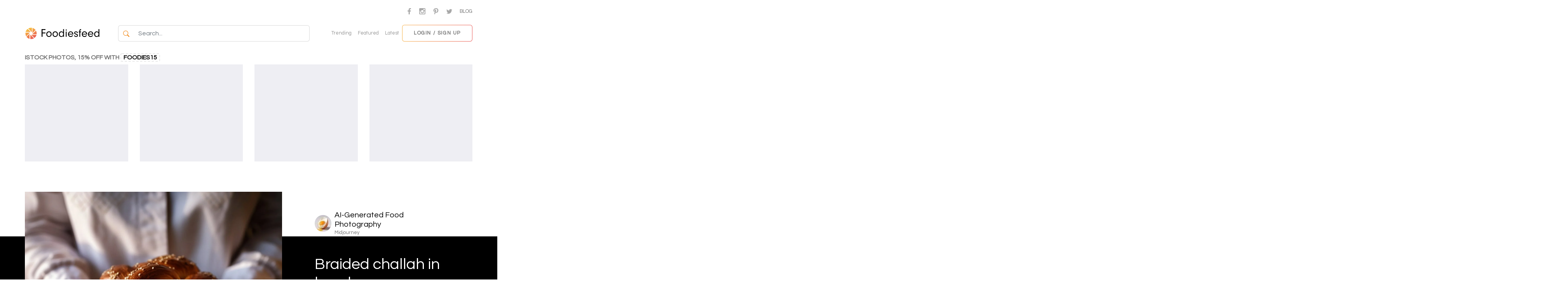

--- FILE ---
content_type: text/html; charset=UTF-8
request_url: https://www.foodiesfeed.com/free-food-photo/braided-challah-in-hands/
body_size: 37202
content:

<!DOCTYPE html>
<html lang="en-US" prefix="og: https://ogp.me/ns#" lang="en">

<head>
    <meta charset="UTF-8">
    <meta http-equiv="X-UA-Compatible" content="IE=edge">
    <meta name="viewport" content="width=device-width, initial-scale=1.0">

    <!-- Google tag (gtag.js) -->
    <script async src="https://www.googletagmanager.com/gtag/js?id=G-JHL7TTP9TD"></script>
    <script>
      window.dataLayer = window.dataLayer || [];
      function gtag(){dataLayer.push(arguments);}
      gtag('js', new Date());

      gtag('config', 'G-JHL7TTP9TD');
    </script>

    <title>
        Braided challah in hands | Pictures of food • Foodiesfeed • Food pictures &mdash;Pictures of food • Foodiesfeed • Food pictures    </title>
    
<!-- Search Engine Optimization by Rank Math - https://rankmath.com/ -->
<title>Braided challah in hands | Pictures of food • Foodiesfeed • Food pictures &mdash;</title>
<meta name="description" content="Download 3000+ food images ⋆ Free food images for commercial use ⋆ CC0 license ⋆ AI-generated pictures"/>
<meta name="robots" content="follow, index, max-snippet:-1, max-video-preview:-1, max-image-preview:large"/>
<link rel="canonical" href="https://www.foodiesfeed.com/free-food-photo/braided-challah-in-hands/" />
<meta property="og:locale" content="en_US" />
<meta property="og:type" content="article" />
<meta property="og:title" content="Braided challah in hands | Pictures of food • Foodiesfeed • Food pictures &mdash;" />
<meta property="og:description" content="Download 3000+ food images ⋆ Free food images for commercial use ⋆ CC0 license ⋆ AI-generated pictures" />
<meta property="og:url" content="https://www.foodiesfeed.com/free-food-photo/braided-challah-in-hands/" />
<meta property="og:site_name" content="Pictures of food • Foodiesfeed • Food pictures" />
<meta property="article:publisher" content="https://www.facebook.com/foodiesfeed/" />
<meta property="article:tag" content="AI Food Photography" />
<meta property="article:tag" content="baked" />
<meta property="article:tag" content="Christmas" />
<meta property="article:tag" content="Close-up Food Pictures" />
<meta property="article:tag" content="Dessert pictures" />
<meta property="article:tag" content="hands" />
<meta property="article:tag" content="pastry" />
<meta property="article:tag" content="sweet" />
<meta property="article:section" content="Featured" />
<meta property="og:updated_time" content="2023-11-21T10:22:12+02:00" />
<meta property="og:image" content="https://www.foodiesfeed.com/wp-content/uploads/2023/11/braided-challah-in-hands.jpg" />
<meta property="og:image:secure_url" content="https://www.foodiesfeed.com/wp-content/uploads/2023/11/braided-challah-in-hands.jpg" />
<meta property="og:image:width" content="1200" />
<meta property="og:image:height" content="1200" />
<meta property="og:image:alt" content="Braided challah in hands" />
<meta property="og:image:type" content="image/jpeg" />
<meta name="twitter:card" content="summary_large_image" />
<meta name="twitter:title" content="Braided challah in hands | Pictures of food • Foodiesfeed • Food pictures &mdash;" />
<meta name="twitter:description" content="Download 3000+ food images ⋆ Free food images for commercial use ⋆ CC0 license ⋆ AI-generated pictures" />
<meta name="twitter:site" content="@foodiesfeed" />
<meta name="twitter:creator" content="@foodiesfeed" />
<meta name="twitter:image" content="https://www.foodiesfeed.com/wp-content/uploads/2023/11/braided-challah-in-hands.jpg" />
<!-- /Rank Math WordPress SEO plugin -->

<link rel='dns-prefetch' href='//www.google.com' />
<link rel="alternate" type="application/rss+xml" title="Pictures of food • Foodiesfeed • Food pictures &raquo; Feed" href="https://www.foodiesfeed.com/feed/" />
<link rel="alternate" type="application/rss+xml" title="Pictures of food • Foodiesfeed • Food pictures &raquo; Comments Feed" href="https://www.foodiesfeed.com/comments/feed/" />
<link rel="alternate" title="oEmbed (JSON)" type="application/json+oembed" href="https://www.foodiesfeed.com/wp-json/oembed/1.0/embed?url=https%3A%2F%2Fwww.foodiesfeed.com%2Ffree-food-photo%2Fbraided-challah-in-hands%2F" />
<link rel="alternate" title="oEmbed (XML)" type="text/xml+oembed" href="https://www.foodiesfeed.com/wp-json/oembed/1.0/embed?url=https%3A%2F%2Fwww.foodiesfeed.com%2Ffree-food-photo%2Fbraided-challah-in-hands%2F&#038;format=xml" />
<style id='wp-img-auto-sizes-contain-inline-css' type='text/css'>
img:is([sizes=auto i],[sizes^="auto," i]){contain-intrinsic-size:3000px 1500px}
/*# sourceURL=wp-img-auto-sizes-contain-inline-css */
</style>

<link rel='stylesheet' id='firebox-blocks-css' href='https://www.foodiesfeed.com/wp-content/plugins/firebox/media/public/css/blocks.css?ver=3.1.4' type='text/css' media='all' />
<style id='wp-block-group-inline-css' type='text/css'>
.wp-block-group{box-sizing:border-box}:where(.wp-block-group.wp-block-group-is-layout-constrained){position:relative}
/*# sourceURL=https://www.foodiesfeed.com/wp-includes/blocks/group/style.min.css */
</style>
<link rel='stylesheet' id='fb-block-button-css' href='https://www.foodiesfeed.com/wp-content/plugins/firebox/media/public/css/blocks/button.css?ver=3.1.4' type='text/css' media='all' />
<link rel='stylesheet' id='fb-block-container-css' href='https://www.foodiesfeed.com/wp-content/plugins/firebox/media/public/css/blocks/container.css?ver=3.1.4' type='text/css' media='all' />
<link rel='stylesheet' id='fb-block-heading-css' href='https://www.foodiesfeed.com/wp-content/plugins/firebox/media/public/css/blocks/heading.css?ver=3.1.4' type='text/css' media='all' />
<link rel='stylesheet' id='fb-block-row-css' href='https://www.foodiesfeed.com/wp-content/plugins/firebox/media/public/css/blocks/row.css?ver=3.1.4' type='text/css' media='all' />
<style id='wp-emoji-styles-inline-css' type='text/css'>

	img.wp-smiley, img.emoji {
		display: inline !important;
		border: none !important;
		box-shadow: none !important;
		height: 1em !important;
		width: 1em !important;
		margin: 0 0.07em !important;
		vertical-align: -0.1em !important;
		background: none !important;
		padding: 0 !important;
	}
/*# sourceURL=wp-emoji-styles-inline-css */
</style>
<link rel='stylesheet' id='wp-block-library-css' href='https://www.foodiesfeed.com/wp-includes/css/dist/block-library/style.min.css?ver=6.9' type='text/css' media='all' />
<style id='global-styles-inline-css' type='text/css'>
:root{--wp--preset--aspect-ratio--square: 1;--wp--preset--aspect-ratio--4-3: 4/3;--wp--preset--aspect-ratio--3-4: 3/4;--wp--preset--aspect-ratio--3-2: 3/2;--wp--preset--aspect-ratio--2-3: 2/3;--wp--preset--aspect-ratio--16-9: 16/9;--wp--preset--aspect-ratio--9-16: 9/16;--wp--preset--color--black: #000000;--wp--preset--color--cyan-bluish-gray: #abb8c3;--wp--preset--color--white: #ffffff;--wp--preset--color--pale-pink: #f78da7;--wp--preset--color--vivid-red: #cf2e2e;--wp--preset--color--luminous-vivid-orange: #ff6900;--wp--preset--color--luminous-vivid-amber: #fcb900;--wp--preset--color--light-green-cyan: #7bdcb5;--wp--preset--color--vivid-green-cyan: #00d084;--wp--preset--color--pale-cyan-blue: #8ed1fc;--wp--preset--color--vivid-cyan-blue: #0693e3;--wp--preset--color--vivid-purple: #9b51e0;--wp--preset--gradient--vivid-cyan-blue-to-vivid-purple: linear-gradient(135deg,rgb(6,147,227) 0%,rgb(155,81,224) 100%);--wp--preset--gradient--light-green-cyan-to-vivid-green-cyan: linear-gradient(135deg,rgb(122,220,180) 0%,rgb(0,208,130) 100%);--wp--preset--gradient--luminous-vivid-amber-to-luminous-vivid-orange: linear-gradient(135deg,rgb(252,185,0) 0%,rgb(255,105,0) 100%);--wp--preset--gradient--luminous-vivid-orange-to-vivid-red: linear-gradient(135deg,rgb(255,105,0) 0%,rgb(207,46,46) 100%);--wp--preset--gradient--very-light-gray-to-cyan-bluish-gray: linear-gradient(135deg,rgb(238,238,238) 0%,rgb(169,184,195) 100%);--wp--preset--gradient--cool-to-warm-spectrum: linear-gradient(135deg,rgb(74,234,220) 0%,rgb(151,120,209) 20%,rgb(207,42,186) 40%,rgb(238,44,130) 60%,rgb(251,105,98) 80%,rgb(254,248,76) 100%);--wp--preset--gradient--blush-light-purple: linear-gradient(135deg,rgb(255,206,236) 0%,rgb(152,150,240) 100%);--wp--preset--gradient--blush-bordeaux: linear-gradient(135deg,rgb(254,205,165) 0%,rgb(254,45,45) 50%,rgb(107,0,62) 100%);--wp--preset--gradient--luminous-dusk: linear-gradient(135deg,rgb(255,203,112) 0%,rgb(199,81,192) 50%,rgb(65,88,208) 100%);--wp--preset--gradient--pale-ocean: linear-gradient(135deg,rgb(255,245,203) 0%,rgb(182,227,212) 50%,rgb(51,167,181) 100%);--wp--preset--gradient--electric-grass: linear-gradient(135deg,rgb(202,248,128) 0%,rgb(113,206,126) 100%);--wp--preset--gradient--midnight: linear-gradient(135deg,rgb(2,3,129) 0%,rgb(40,116,252) 100%);--wp--preset--font-size--small: 13px;--wp--preset--font-size--medium: 20px;--wp--preset--font-size--large: 36px;--wp--preset--font-size--x-large: 42px;--wp--preset--spacing--20: 0.44rem;--wp--preset--spacing--30: 0.67rem;--wp--preset--spacing--40: 1rem;--wp--preset--spacing--50: 1.5rem;--wp--preset--spacing--60: 2.25rem;--wp--preset--spacing--70: 3.38rem;--wp--preset--spacing--80: 5.06rem;--wp--preset--shadow--natural: 6px 6px 9px rgba(0, 0, 0, 0.2);--wp--preset--shadow--deep: 12px 12px 50px rgba(0, 0, 0, 0.4);--wp--preset--shadow--sharp: 6px 6px 0px rgba(0, 0, 0, 0.2);--wp--preset--shadow--outlined: 6px 6px 0px -3px rgb(255, 255, 255), 6px 6px rgb(0, 0, 0);--wp--preset--shadow--crisp: 6px 6px 0px rgb(0, 0, 0);}:where(.is-layout-flex){gap: 0.5em;}:where(.is-layout-grid){gap: 0.5em;}body .is-layout-flex{display: flex;}.is-layout-flex{flex-wrap: wrap;align-items: center;}.is-layout-flex > :is(*, div){margin: 0;}body .is-layout-grid{display: grid;}.is-layout-grid > :is(*, div){margin: 0;}:where(.wp-block-columns.is-layout-flex){gap: 2em;}:where(.wp-block-columns.is-layout-grid){gap: 2em;}:where(.wp-block-post-template.is-layout-flex){gap: 1.25em;}:where(.wp-block-post-template.is-layout-grid){gap: 1.25em;}.has-black-color{color: var(--wp--preset--color--black) !important;}.has-cyan-bluish-gray-color{color: var(--wp--preset--color--cyan-bluish-gray) !important;}.has-white-color{color: var(--wp--preset--color--white) !important;}.has-pale-pink-color{color: var(--wp--preset--color--pale-pink) !important;}.has-vivid-red-color{color: var(--wp--preset--color--vivid-red) !important;}.has-luminous-vivid-orange-color{color: var(--wp--preset--color--luminous-vivid-orange) !important;}.has-luminous-vivid-amber-color{color: var(--wp--preset--color--luminous-vivid-amber) !important;}.has-light-green-cyan-color{color: var(--wp--preset--color--light-green-cyan) !important;}.has-vivid-green-cyan-color{color: var(--wp--preset--color--vivid-green-cyan) !important;}.has-pale-cyan-blue-color{color: var(--wp--preset--color--pale-cyan-blue) !important;}.has-vivid-cyan-blue-color{color: var(--wp--preset--color--vivid-cyan-blue) !important;}.has-vivid-purple-color{color: var(--wp--preset--color--vivid-purple) !important;}.has-black-background-color{background-color: var(--wp--preset--color--black) !important;}.has-cyan-bluish-gray-background-color{background-color: var(--wp--preset--color--cyan-bluish-gray) !important;}.has-white-background-color{background-color: var(--wp--preset--color--white) !important;}.has-pale-pink-background-color{background-color: var(--wp--preset--color--pale-pink) !important;}.has-vivid-red-background-color{background-color: var(--wp--preset--color--vivid-red) !important;}.has-luminous-vivid-orange-background-color{background-color: var(--wp--preset--color--luminous-vivid-orange) !important;}.has-luminous-vivid-amber-background-color{background-color: var(--wp--preset--color--luminous-vivid-amber) !important;}.has-light-green-cyan-background-color{background-color: var(--wp--preset--color--light-green-cyan) !important;}.has-vivid-green-cyan-background-color{background-color: var(--wp--preset--color--vivid-green-cyan) !important;}.has-pale-cyan-blue-background-color{background-color: var(--wp--preset--color--pale-cyan-blue) !important;}.has-vivid-cyan-blue-background-color{background-color: var(--wp--preset--color--vivid-cyan-blue) !important;}.has-vivid-purple-background-color{background-color: var(--wp--preset--color--vivid-purple) !important;}.has-black-border-color{border-color: var(--wp--preset--color--black) !important;}.has-cyan-bluish-gray-border-color{border-color: var(--wp--preset--color--cyan-bluish-gray) !important;}.has-white-border-color{border-color: var(--wp--preset--color--white) !important;}.has-pale-pink-border-color{border-color: var(--wp--preset--color--pale-pink) !important;}.has-vivid-red-border-color{border-color: var(--wp--preset--color--vivid-red) !important;}.has-luminous-vivid-orange-border-color{border-color: var(--wp--preset--color--luminous-vivid-orange) !important;}.has-luminous-vivid-amber-border-color{border-color: var(--wp--preset--color--luminous-vivid-amber) !important;}.has-light-green-cyan-border-color{border-color: var(--wp--preset--color--light-green-cyan) !important;}.has-vivid-green-cyan-border-color{border-color: var(--wp--preset--color--vivid-green-cyan) !important;}.has-pale-cyan-blue-border-color{border-color: var(--wp--preset--color--pale-cyan-blue) !important;}.has-vivid-cyan-blue-border-color{border-color: var(--wp--preset--color--vivid-cyan-blue) !important;}.has-vivid-purple-border-color{border-color: var(--wp--preset--color--vivid-purple) !important;}.has-vivid-cyan-blue-to-vivid-purple-gradient-background{background: var(--wp--preset--gradient--vivid-cyan-blue-to-vivid-purple) !important;}.has-light-green-cyan-to-vivid-green-cyan-gradient-background{background: var(--wp--preset--gradient--light-green-cyan-to-vivid-green-cyan) !important;}.has-luminous-vivid-amber-to-luminous-vivid-orange-gradient-background{background: var(--wp--preset--gradient--luminous-vivid-amber-to-luminous-vivid-orange) !important;}.has-luminous-vivid-orange-to-vivid-red-gradient-background{background: var(--wp--preset--gradient--luminous-vivid-orange-to-vivid-red) !important;}.has-very-light-gray-to-cyan-bluish-gray-gradient-background{background: var(--wp--preset--gradient--very-light-gray-to-cyan-bluish-gray) !important;}.has-cool-to-warm-spectrum-gradient-background{background: var(--wp--preset--gradient--cool-to-warm-spectrum) !important;}.has-blush-light-purple-gradient-background{background: var(--wp--preset--gradient--blush-light-purple) !important;}.has-blush-bordeaux-gradient-background{background: var(--wp--preset--gradient--blush-bordeaux) !important;}.has-luminous-dusk-gradient-background{background: var(--wp--preset--gradient--luminous-dusk) !important;}.has-pale-ocean-gradient-background{background: var(--wp--preset--gradient--pale-ocean) !important;}.has-electric-grass-gradient-background{background: var(--wp--preset--gradient--electric-grass) !important;}.has-midnight-gradient-background{background: var(--wp--preset--gradient--midnight) !important;}.has-small-font-size{font-size: var(--wp--preset--font-size--small) !important;}.has-medium-font-size{font-size: var(--wp--preset--font-size--medium) !important;}.has-large-font-size{font-size: var(--wp--preset--font-size--large) !important;}.has-x-large-font-size{font-size: var(--wp--preset--font-size--x-large) !important;}
/*# sourceURL=global-styles-inline-css */
</style>

<link rel='stylesheet' id='fb-block-buttons-css' href='https://www.foodiesfeed.com/wp-content/plugins/firebox/media/public/css/blocks/buttons.css?ver=3.1.4' type='text/css' media='all' />
<style id='classic-theme-styles-inline-css' type='text/css'>
/*! This file is auto-generated */
.wp-block-button__link{color:#fff;background-color:#32373c;border-radius:9999px;box-shadow:none;text-decoration:none;padding:calc(.667em + 2px) calc(1.333em + 2px);font-size:1.125em}.wp-block-file__button{background:#32373c;color:#fff;text-decoration:none}
/*# sourceURL=/wp-includes/css/classic-themes.min.css */
</style>
<link rel='stylesheet' id='main-css' href='https://www.foodiesfeed.com/wp-content/themes/foodiesfeed2022/dist/main.css?id=6b2c9deba34a061a4e020ad4fb2b30ea&#038;ver=1.0.0' type='text/css' media='all' />
<link rel='stylesheet' id='firebox-animations-css' href='https://www.foodiesfeed.com/wp-content/plugins/firebox/media/public/css/vendor/animate.min.css?ver=3.1.4' type='text/css' media='all' />
<link rel='stylesheet' id='firebox-css' href='https://www.foodiesfeed.com/wp-content/plugins/firebox/media/public/css/firebox.css?ver=3.1.4' type='text/css' media='all' />
<style id='firebox-inline-css' type='text/css'>
.fb-45079 .fb-dialog { color:#444444;animation-duration:0.2s;background:#ffffff; width:100%; height:100%; padding:0; border-radius:0; font-size:16px; }.fb-45079 .fb-close { color:#262626; }.fb-45079 .fb-close:hover { color:#848484 !important; }@media only screen and (max-width: 991px) { .fb-45079 .fb-dialog { height:auto; border-radius:0; } }@media only screen and (max-width: 575px) { .fb-45079 .fb-dialog { height:auto; border-radius:0; } }
/*# sourceURL=firebox-inline-css */
</style>
<style id='generateblocks-inline-css' type='text/css'>
:root{--gb-container-width:1100px;}.gb-container .wp-block-image img{vertical-align:middle;}.gb-grid-wrapper .wp-block-image{margin-bottom:0;}.gb-highlight{background:none;}.gb-shape{line-height:0;}
/*# sourceURL=generateblocks-inline-css */
</style>
<script type="text/javascript" id="jquery-core-js-extra">
/* <![CDATA[ */
var ff_data = {"ajax_url":"https://www.foodiesfeed.com/wp-admin/admin-ajax.php","posts_per_page":"21","root":"https://www.foodiesfeed.com/wp-json/","nonce":"12e306a43f","currentUser":""};
//# sourceURL=jquery-core-js-extra
/* ]]> */
</script>
<script type="text/javascript" src="https://www.foodiesfeed.com/wp-includes/js/jquery/jquery.min.js?ver=3.7.1" id="jquery-core-js"></script>
<script type="text/javascript" src="https://www.foodiesfeed.com/wp-includes/js/jquery/jquery-migrate.min.js?ver=3.4.1" id="jquery-migrate-js"></script>
<script type="text/javascript" src="https://www.google.com/recaptcha/api.js?onload=onloadCallback&amp;render=explicit&amp;ver=1.0" id="google-recaptcha-script-js"></script>
<script type="text/javascript" src="https://www.foodiesfeed.com/wp-content/themes/foodiesfeed2022/src/js/vendor/simple-masonry.min.js?ver=1.0" id="simple-masonry-js"></script>
<link rel="https://api.w.org/" href="https://www.foodiesfeed.com/wp-json/" /><link rel="alternate" title="JSON" type="application/json" href="https://www.foodiesfeed.com/wp-json/wp/v2/photo/25809" /><link rel="EditURI" type="application/rsd+xml" title="RSD" href="https://www.foodiesfeed.com/xmlrpc.php?rsd" />
<meta name="generator" content="WordPress 6.9" />
<link rel='shortlink' href='https://www.foodiesfeed.com/?p=25809' />
<link href="//fonts.googleapis.com/css?family=Roboto:400&amp;display=swap" rel="stylesheet"><link rel="icon" href="https://www.foodiesfeed.com/wp-content/uploads/2022/11/cropped-android-chrome-512x512-1-32x32.png" sizes="32x32" />
<link rel="icon" href="https://www.foodiesfeed.com/wp-content/uploads/2022/11/cropped-android-chrome-512x512-1-192x192.png" sizes="192x192" />
<link rel="apple-touch-icon" href="https://www.foodiesfeed.com/wp-content/uploads/2022/11/cropped-android-chrome-512x512-1-180x180.png" />
<meta name="msapplication-TileImage" content="https://www.foodiesfeed.com/wp-content/uploads/2022/11/cropped-android-chrome-512x512-1-270x270.png" />
		<style type="text/css" id="wp-custom-css">
			.page-license {
	padding-left: 200px; padding-right: 200px;}
.page-license a {
     text-decoration: underline;
}

@media only screen and (min-width: 1026px) {.single-post .col-lg-8 
{
	padding-left: 400px;
}}

@media only screen and (min-width: 1026px) {footer
	{
		padding-left: 250px;
		padding-right: 250px;
	}}


/* CLAUDE.AI CHANGES BELOW */

/* Desktop styling for both large external monitors and laptops */
@media (min-width: 769px) {
  /* Getty Images section specific styling */
  .getty-images-section .getty-results-section--single-photo-page {
    column-count: unset !important;
    column-gap: unset !important;
    row-gap: unset !important;
    display: flex !important;
    flex-wrap: nowrap !important;
    overflow: visible !important;
    gap: 8px !important;
    justify-content: space-between !important;
  }

  .getty-images-section .getty-results-section--single-photo-page .getty-image-item {
    width: calc(16.666% - 7px) !important;
    flex: 0 0 auto !important;
    height: 158px !important;
    margin-right: 0 !important;
    margin-bottom: 0 !important;
    transition: 0.3s !important; /* Add transition for smooth hover effect */
  }

  .getty-images-section .getty-results-section--single-photo-page .getty-image-item__placeholder {
    width: 100% !important;
    height: 158px !important;
    background-color: #eeeef3 !important;
  }

  .getty-images-section .getty-results-section--single-photo-page .getty-image-item img {
    height: 158px !important;
    width: 100% !important;
    object-fit: cover !important;
  }
  
  /* Fix for Related Photos section - restore original masonry behavior */
  .author-more-photos .js-masonry-related-list {
    display: flex !important;
    flex-wrap: nowrap !important;
    gap: 8px !important;
    overflow: hidden !important;
    justify-content: space-between !important;
  }
  
  .author-more-photos .js-masonry-related-list .brick {
    margin-bottom: 0 !important;
    width: auto !important;
  }
  
  .author-more-photos .js-masonry-related-list .brick.horizontal {
    width: 238px !important;
  }
  
  .author-more-photos .js-masonry-related-list .brick.vertical {
    width: 125px !important;
  }
  
  .author-more-photos .js-masonry-related-list .brick img {
    height: 158px !important;
    width: 100% !important;
    object-fit: cover !important;
  }
  
  /* Ensure the hover effect is consistent (blackening effect) on ALL desktop sizes for Related Photos */
  .ff-masonry-grid.masonry--related-photos:hover .brick {
    transition: 0.3s !important;
    opacity: 0.5 !important;
  }
  
  .ff-masonry-grid.masonry--related-photos .brick:hover {
    opacity: 1 !important;
  }
  
  /* Add the same hover effect to Getty Images section */
  .getty-images-section .getty-results-section--single-photo-page:hover .getty-image-item {
    opacity: 0.5 !important;
  }
  
  .getty-images-section .getty-results-section--single-photo-page .getty-image-item:hover {
    opacity: 1 !important;
  }
  
  /* Disable the download button on hover for laptop sizes */
  .author-more-photos .js-masonry-related-list .brick .overlay {
    display: none !important;
  }
  
  /* Override any media queries that might be causing the "Download" button to appear */
  .author-more-photos .js-masonry-related-list .brick:hover .overlay,
  .author-more-photos .js-masonry-related-list .brick:hover .overlay__link {
    display: none !important;
    visibility: hidden !important;
    opacity: 0 !important;
  }
  
  /* Disable any overlay for Getty Images EXCEPT the last item */
  .getty-images-section .getty-results-section--single-photo-page .getty-image-item:not(:last-child) .overlay {
    display: none !important;
    visibility: hidden !important;
    opacity: 0 !important;
  }
  
  /* Ensure the last Getty image still shows its overlay/View more button */
  .getty-images-section .getty-results-section--single-photo-page .getty-image-item:last-child .overlay {
    display: block !important;
    visibility: visible !important;
    opacity: 1 !important;
    pointer-events: auto !important;
  }
}

/* Ensure we're not overriding mobile styles for the Getty Images section */
@media (max-width: 768px) {
  /* This empty media query ensures our desktop styles don't cascade down */
  /* Your existing mobile styles in wp_head and wp_footer will handle this */
}		</style>
		</head>

<body class="wp-singular photo-template-default single single-photo postid-25809 wp-theme-foodiesfeed2022">
    <section class="top-header text-center py-3 d-none d-md-block">
        <div class="container-fluid d-flex justify-content-around">
            <div class="menu-icons-links ms-auto">
                <a
                    class="a-social-link mx-2"
                    href="https://www.facebook.com/foodiesfeed/"
                    title="Facebook"
                    target="_blank"
                    onclick="gtag('send', 'event', 'user-fb', 'click', 'Web on user page')">
                    <svg xmlns="http://www.w3.org/2000/svg" width="13" height="16" viewBox="88 13 108 207"><path d="M158 220v-94h32l5-37h-36V65c0-11 3-18 18-18l19 0V14c-3 0-15-1-28-1-28 0-47 17-47 49v27H88v37h32v94l38 0z" fill="#fff"></path></svg>
                </a>
                <a
                    class="a-social-link mx-2"
                    href="https://www.instagram.com/foodiesfeed/"
                    title="Instagram"
                    target="_blank"
                    onclick="gtag('send', 'event', 'user-insta', 'click', 'Web on user page')">
                    <svg xmlns="http://www.w3.org/2000/svg" width="16px" height="16px" viewBox="0 0 300 300">
                        <path d="M39 0h223C283 0 300 17 300 39v223c0 21-17 38-39 38H39c-21 0-39-17-39-38V39C0 17 17 0 39 0zM219 33c-7 0-14 6-14 14v32c0 7 6 14 14 14h34c7 0 14-6 14-14V47c0-7-6-14-14-14H219zM266 127h-26c3 8 4 17 4 26 0 50-42 90-93 90 -51 0-93-40-93-90 0-9 1-18 4-26H33v127c0 7 5 12 12 12h209c7 0 12-5 12-12V127zM150 91c-33 0-60 26-60 58 0 32 27 58 60 58 33 0 60-26 60-58C211 117 184 91 150 91z" fill="#fff"></path>
                    </svg>
                </a>
                <a
                    class="a-social-link mx-2"
                    href="https://www.pinterest.com/foodiesfeed/"
                    title="Pinterest"
                    target="_blank"
                    onclick="gtag('send', 'event', 'user-pin', 'click', 'Web on user page')">
                    <svg xmlns="http://www.w3.org/2000/svg" viewBox="0 0 310.1 310.1" width="16" height="16"><path d="M245.3 31.8C223.9 11.3 194.4 0 162.1 0c-49.3 0-79.7 20.2-96.4 37.2 -20.7 20.9-32.5 48.7-32.5 76.1 0 34.5 14.4 61 38.6 70.9 1.6 0.7 3.3 1 4.9 1 5.1 0 9.1-3.3 10.5-8.7 0.8-3.1 2.7-10.6 3.5-13.9 1.8-6.5 0.3-9.6-3.5-14.1 -7-8.3-10.2-18.1-10.2-30.8 0-37.8 28.2-78 80.4-78 41.4 0 67.1 23.5 67.1 61.4 0 23.9-5.1 46.1-14.5 62.4 -6.5 11.3-17.9 24.8-35.5 24.8 -7.6 0-14.4-3.1-18.7-8.6 -4.1-5.1-5.4-11.8-3.8-18.7 1.8-7.8 4.4-16 6.8-23.8 4.4-14.4 8.6-28 8.6-38.8 0-18.5-11.4-31-28.4-31 -21.6 0-38.5 21.9-38.5 49.9 0 13.7 3.6 24 5.3 27.9 -2.7 11.5-18.9 80-21.9 92.9 -1.8 7.5-12.4 67 5.2 71.8 19.8 5.3 37.6-52.6 39.4-59.2 1.5-5.3 6.6-25.5 9.7-37.8 9.6 9.2 25 15.5 40 15.5 28.3 0 53.7-12.7 71.6-35.8 17.4-22.4 26.9-53.7 26.9-88C276.9 77.5 265.3 51.1 245.3 31.8z" fill="#FFF"></path></svg>
                </a>
                <a
                    class="a-social-link mx-2"
                    href="https://twitter.com/foodiesfeed/"
                    title="Twitter"
                    target="_blank"
                    onclick="gtag('send', 'event', 'user-twitter', 'click', 'Web on user page')">
                    <svg xmlns="http://www.w3.org/2000/svg" viewBox="0 0 612 612" width="15px" height="15px"><path d="M612 116c-23 10-47 17-72 20 26-16 46-40 55-69 -24 14-51 25-80 30 -23-24-55-40-92-40 -69 0-126 56-126 126 0 10 1 19 3 29C197 206 105 156 43 80c-11 19-17 40-17 63 0 44 22 82 56 104 -21-1-40-6-57-16v2c0 61 43 112 101 123 -11 3-22 4-33 4 -8 0-16-1-24-2 16 50 62 86 117 87 -43 34-97 54-156 54 -10 0-20-1-30-2 56 36 122 56 192 56 231 0 357-191 357-357l0-16C574 164 595 141 612 116z" fill="#fff"/></svg>
                </a>
                <a href="https://www.foodiesfeed.com/blog/" class="text-uppercase fs-small text-gray ms-2">Blog</a>
            </div>
        </div>
    </section>

    <header class="main-header d-none d-md-flex align-items-center justify-content-between sticky-top py-2">
        <div class="header-logo-wrap">
            <a href="https://www.foodiesfeed.com/" class="header-logo-link">
                <img alt="Logo Foodiesfeed" class="header-logo me-2" src="https://www.foodiesfeed.com/wp-content/themes/foodiesfeed2022/src/img/ff.svg">
                <img alt="Foodiesfeed" class="header-logo-text d-none d-lg-inline-block" src="https://www.foodiesfeed.com/wp-content/themes/foodiesfeed2022/src/img/foodiesfeed.svg">
            </a>
        </div>

        
        <form
            class="header-search-form my-2 my-lg-0 flex-fill mx-2 mx-lg-5"
            role="search"
            method="get"
            action="https://www.foodiesfeed.com/">

            <div class="input-group">
                <button class="btn btn-white border border-end-0 border-gray-50 bg-white" type="button">
                    <svg
                        xmlns="http://www.w3.org/2000/svg"
                        width="16"
                        height="16"
                        fill="#F07D00"
                        class="bi bi-search"
                        viewBox="0 0 16 16">
                        <path d="M11.742 10.344a6.5 6.5 0 1 0-1.397 1.398h-.001c.03.04.062.078.098.115l3.85 3.85a1 1 0 0 0 1.415-1.414l-3.85-3.85a1.007 1.007 0 0 0-.115-.1zM12 6.5a5.5 5.5 0 1 1-11 0 5.5 5.5 0 0 1 11 0z"/>
                    </svg>
                </button>
                <input
                    type="text"
                    name="s"
                    value=""
                    class="form-control search-input border border-start-0 border-gray-50 py-2"
                    placeholder="Search..."
                />
            </div>

            <div class="search-overlay"></div>
        </form>
		
		<div class="quick-links d-none d-md-flex justify-content-center mt-1 mb-1">
            <a href="https://www.foodiesfeed.com/trending-photos/" class="mx-2 text-gray-100 fs-small">Trending</a>
            <a href="https://www.foodiesfeed.com/featured-photos/" class="mx-2 text-gray-100 fs-small">Featured</a>
            <a href="https://www.foodiesfeed.com/free-food-photo/" class="mx-2 text-gray-100 fs-small">Latest</a>
        </div>

        <div class="header-buttons d-flex align-items-center">
                                            <a
                    href="javascript:"
                    class="btn btn-brand-outline-gradient text-uppercase fs-small d-none d-md-inline-block open-modal"
                    data-target="modal-login"
                >
                    Login / Sign up
                </a>
                    </div>
    </header>

    <header class="mobile-header mobile-menu d-md-none sticky-top" id="mm-wrap">
        <div class="mobile-header__bar d-flex align-items-center justify-content-between">
            <div class="header-logo-wrap position-relative">
                <a href="https://www.foodiesfeed.com/" class="header-logo-link">
                    <img alt="Logo Foodiesfeed" class="header-logo me-2" src="https://www.foodiesfeed.com/wp-content/themes/foodiesfeed2022/src/img/ff.svg">
                </a>
            </div>

            <form
                class="header-search-form my-2 my-lg-0 flex-fill mx-2 mx-lg-5"
                role="search"
                method="get"
                action="https://www.foodiesfeed.com/">

                <div class="input-group">
                    <button class="btn btn-white border border-end-0 border-gray-50 bg-white" type="button">
                        <svg
                            xmlns="http://www.w3.org/2000/svg"
                            width="16"
                            height="16"
                            fill="#F07D00"
                            class="bi bi-search"
                            viewBox="0 0 16 16">
                            <path d="M11.742 10.344a6.5 6.5 0 1 0-1.397 1.398h-.001c.03.04.062.078.098.115l3.85 3.85a1 1 0 0 0 1.415-1.414l-3.85-3.85a1.007 1.007 0 0 0-.115-.1zM12 6.5a5.5 5.5 0 1 1-11 0 5.5 5.5 0 0 1 11 0z"/>
                        </svg>
                    </button>
                    <input
                        type="text"
                        name="s"
                        value=""
                        class="form-control search-input bordd-grider border-start-0 border-gray-50 py-2"
                        placeholder="Search"
                    />
                </div>
                <div class="search-overlay"></div>
            </form>

            <button class="mm-button" id="mm-toggle">
                Menu
                <span class="mm-button-icon">
                    <span class="hamburger mm-icon">
                        <span class="l1"></span>
                        <span class="l2"></span>
                        <span class="l3"></span>
                    </span>
                </span>
            </button>
        </div>

        <div class="mm-content mt-5">
            <div class="mm-scroll-wrap">
                <div class="mm-scroll-content">
                    <div class="container-fluid mm-content-inner">

                        <div class="d-grid">
                                                        <a
                                href="https://www.foodiesfeed.com/user/login/?redirect_to=https%3A%2F%2Fwww.foodiesfeed.com%2Ffree-food-photo%2Fbraided-challah-in-hands"
                                class="btn btn-brand-outline-gradient text-uppercase mb-3 text-white bg-black">
                                Login / Sign up
                            </a>
                                                        <a
                                href="https://www.foodiesfeed.com/user/upload-photo/"
                                class="btn btn-brand-gradient btn-lg border-0 text-uppercase px-2">Upload
                            </a>
                        </div>

                        <div class="mm-menus-wrap">

                            <ul class="mm-menu list-unstyled">
                                <li class="main-link has-submenu">
                                    <ul class="mm-submenu list-unstyled mx-0">
                                        <li class="menu-link menu-link-hr">
                                            <a href="https://www.foodiesfeed.com/free-food-photo/">Latest free photos</a>
                                        </li>
                                        <li class="menu-link">
                                            <a href="https://www.foodiesfeed.com/trending-photos/">Trending free photos</a>
                                        </li>
                                        <li class="menu-link">
                                            <a href="https://www.foodiesfeed.com/featured-photos/">Featured free photos</a>
                                        </li>
                                    </ul>
                                </li>

                                <li class="main-link has-submenu">
                                    <span>Popular Tags</span>
                                    <ul class="mm-submenu list-unstyled">
                                        
                                                <li class="menu-link">
                                                    <a href="https://www.foodiesfeed.com/tag/healthy-food-pictures/" class="text-gray-100">
                                                        Healthy                                                    </a>
                                                </li>
                                                
                                                <li class="menu-link">
                                                    <a href="https://www.foodiesfeed.com/tag/dessert-pictures/" class="text-gray-100">
                                                        Sweet                                                    </a>
                                                </li>
                                                
                                                <li class="menu-link">
                                                    <a href="https://www.foodiesfeed.com/tag/pizza-pictures/" class="text-gray-100">
                                                        Pizza                                                    </a>
                                                </li>
                                                
                                                <li class="menu-link">
                                                    <a href="https://www.foodiesfeed.com/tag/coffee-pictures/" class="text-gray-100">
                                                        Coffee                                                    </a>
                                                </li>
                                                
                                                <li class="menu-link">
                                                    <a href="https://www.foodiesfeed.com/tag/drink-pictures/" class="text-gray-100">
                                                        Drink                                                    </a>
                                                </li>
                                                
                                                <li class="menu-link">
                                                    <a href="https://www.foodiesfeed.com/tag/top-view-food-pictures/" class="text-gray-100">
                                                        Top view                                                    </a>
                                                </li>
                                                                                    </ul>
                                </li>

                                                            </ul>

                            <ul id="menu-header-menu-right-1" class="side-menu right list-unstyled">
                                <li class="menu-item menu-item-type-custom menu-item-object-custom menu-item-3253">
                                    <a href="https://www.foodiesfeed.com/blog/">Blog</a>
                                </li>
                            </ul>

                            <div class="mm-social-wrap">
                                <p class="mm-social-text">Follow us</p>
                                <ul class="mm-socials">
                                    <li class="mm-social">
                                        <a href="https://www.facebook.com/foodiesfeed/" class="mm-social-link" target="_blank">
                                            <img alt="Facebook" data-src="https://www.foodiesfeed.com/wp-content/themes/foodiesfeed2022/dist/img/facebook.svg" class="mm-social-img ls-is-cached lazyloaded" src="https://www.foodiesfeed.com/wp-content/themes/foodiesfeed2022/dist/img/facebook.svg"><noscript><img src="https://www.foodiesfeed.com/wp-content/themes/foodiesfeed2022/dist/img/facebook.svg" alt="Facebook" class="mm-social-img"></noscript>
                                        </a>
                                    </li>
                                    <li class="mm-social">
                                        <a href="https://www.instagram.com/foodiesfeed/" class="mm-social-link" target="_blank">
                                            <img alt="Instagram" data-src="https://www.foodiesfeed.com/wp-content/themes/foodiesfeed2022/dist/img/instagram.svg" class="mm-social-img lazyloaded" src="https://www.foodiesfeed.com/wp-content/themes/foodiesfeed2022/dist/img/instagram.svg"><noscript><img src="https://www.foodiesfeed.com/wp-content/themes/foodiesfeed2022/dist/img/instagram.svg" alt="Instagram" class="mm-social-img"></noscript>
                                        </a>
                                    </li>
                                    <li class="mm-social">
                                        <a href="https://www.pinterest.com/foodiesfeed/" class="mm-social-link" target="_blank">
                                            <img alt="Pinterest" data-src="https://www.foodiesfeed.com/wp-content/themes/foodiesfeed2022/dist/img/pinterest.svg" class="mm-social-img lazyloaded" src="https://www.foodiesfeed.com/wp-content/themes/foodiesfeed2022/dist/img/pinterest.svg"><noscript><img src="https://www.foodiesfeed.com/wp-content/themes/foodiesfeed2022/dist/img/pinterest.svg" alt="Pinterest" class="mm-social-img"></noscript>
                                        </a>
                                    </li>
                                    <li class="mm-social">
                                        <a href="https://twitter.com/foodiesfeed" class="mm-social-link" target="_blank">
                                            <img alt="Twitter" data-src="https://www.foodiesfeed.com/wp-content/themes/foodiesfeed2022/dist/img/twitter.svg" class="mm-social-img lazyloaded" src="https://www.foodiesfeed.com/wp-content/themes/foodiesfeed2022/dist/img/twitter.svg"><noscript><img src="https://www.foodiesfeed.com/wp-content/themes/foodiesfeed2022/dist/img/twitter.svg" alt="Twitter" class="mm-social-img"></noscript>
                                        </a>
                                    </li>
                                </ul>
                            </div>
                        </div>
                    </div>
                </div>
            </div>
        </div>
    </header>

     <div class="container-fluid">
    <section
            class="getty-images-section mt-4"
            data-api-key="8q6e7w43trkdfbs6vz6gesum"
            data-phrase="Braided challah in hands"
            data-page="1"
            data-page-size="4"
            data-orientations="horizontal"
            data-affiliate-uri="https://iStockphoto.6q33.net/c/1263831/258824/4205?u="
            data-fields="referral_destinations,preview,detail_set"
    >
        <h2 class="fs-6 text-uppercase text-decoration-none me-2 mb-2">
            <span class="fw-bold text-gray">iStock photos, 15% off with</span>
            <span class="discount-code fw-bold">FOODIES15</span>
        </h2>
        <div id="getty-results" class="getty-results-section mt-2">
            <div class="getty-image-item getty-image-item__placeholder"></div>
            <div class="getty-image-item getty-image-item__placeholder"></div>
            <div class="getty-image-item getty-image-item__placeholder"></div>
            <div class="getty-image-item getty-image-item__placeholder"></div>
        </div>
    </section>
</div>


<main class="photo-details-section my-5 pb-5">
    <div class="container-xxl">
        <div class="row">
            <div class="col-lg-7 col-xxl-8 no-padding-xs">
                <img width="1200" height="1200" src="https://www.foodiesfeed.com/wp-content/uploads/2023/11/braided-challah-in-hands.jpg" class="attachment-post-thumbnail size-post-thumbnail wp-post-image" alt="braided challah in hands" decoding="async" fetchpriority="high" srcset="https://www.foodiesfeed.com/wp-content/uploads/2023/11/braided-challah-in-hands.jpg 1200w, https://www.foodiesfeed.com/wp-content/uploads/2023/11/braided-challah-in-hands-300x300.jpg 300w, https://www.foodiesfeed.com/wp-content/uploads/2023/11/braided-challah-in-hands-1024x1024.jpg 1024w, https://www.foodiesfeed.com/wp-content/uploads/2023/11/braided-challah-in-hands-150x150.jpg 150w, https://www.foodiesfeed.com/wp-content/uploads/2023/11/braided-challah-in-hands-768x768.jpg 768w, https://www.foodiesfeed.com/wp-content/uploads/2023/11/braided-challah-in-hands-120x120.jpg 120w" sizes="(max-width: 1200px) 100vw, 1200px" title="Braided challah in hands 1">

                <div class="d-none d-lg-block">
                    <!-- Getty Images section first (moved up) -->
                    <section
                            class="getty-images-section mt-5 px-3 px-md-0"
                            data-api-key="8q6e7w43trkdfbs6vz6gesum"
                            data-phrase="Braided challah in hands"
                            data-page="3"
                            data-page-size="6"
                            data-orientations="horizontal"
                            data-affiliate-uri="https://iStockphoto.6q33.net/c/1263831/258824/4205?u="
                            data-fields="referral_destinations, preview, detail_set"
                    >
                        <h2 class="fs-px-14 text-uppercase text-decoration-none me-2 mb-2">
                            <span class="fw-bold text-white">iStock related pictures, 15% off with</span>
                            <span class="discount-code fw-bold text-white">FOODIES15</span>
                        </h2>
                        <div id="getty-results"
                             class="getty-results-section getty-results-section--single-photo-page mt-2">
                            <div class="getty-image-item getty-image-item__placeholder"></div>
                            <div class="getty-image-item getty-image-item__placeholder"></div>
                            <div class="getty-image-item getty-image-item__placeholder"></div>
                            <div class="getty-image-item getty-image-item__placeholder"></div>
                            <div class="getty-image-item getty-image-item__placeholder"></div>
                            <div class="getty-image-item getty-image-item__placeholder"></div>
                        </div>
                    </section>
                    
                    <!-- Related photos section second -->
                    <section class="author-more-photos px-3 px-md-0 mt-5">
                        <h2 class="fs-px-14 text-uppercase text-decoration-none me-2 mb-2">
                            <span class="fw-bold text-white text-uppercase">Related Free Food Photos</span>
                        </h2>
                        <ul class="js-masonry-related-list ff-masonry-grid masonry masonry--related-photos list-unstyled">
                                            
                    <li class="brick js-masonry-elm-related vertical ">
                <a href="https://www.foodiesfeed.com/free-food-photo/jewish-mini-challah/">
                    <img width="1200" height="1200" src="https://www.foodiesfeed.com/wp-content/uploads/2023/11/jewish-mini-challah.jpg" class="attachment- size- wp-post-image" alt="Jewish mini challah" title="Jewish mini challah" decoding="async" srcset="https://www.foodiesfeed.com/wp-content/uploads/2023/11/jewish-mini-challah.jpg 1200w, https://www.foodiesfeed.com/wp-content/uploads/2023/11/jewish-mini-challah-300x300.jpg 300w, https://www.foodiesfeed.com/wp-content/uploads/2023/11/jewish-mini-challah-1024x1024.jpg 1024w, https://www.foodiesfeed.com/wp-content/uploads/2023/11/jewish-mini-challah-150x150.jpg 150w, https://www.foodiesfeed.com/wp-content/uploads/2023/11/jewish-mini-challah-768x768.jpg 768w, https://www.foodiesfeed.com/wp-content/uploads/2023/11/jewish-mini-challah-120x120.jpg 120w" sizes="(max-width: 1200px) 100vw, 1200px" />
                </a>
                <div class="overlay">
                                             <div class="overlay__fav fav-wrap ">
                            <p class="pi-favorite">
                                <span class="like-content">
                                    <span class="count">5</span>
                                    <a
                                        href="javascript:"
                                        class="unfav-button open-modal"
                                        data-post_id="25811"
                                    >
                                        <span class="sp-fav-anim sp-fav-icon">
                                            <img
                                                alt="heart-full"
                                                src="https://www.foodiesfeed.com/wp-content/themes/foodiesfeed2022/dist/img/heart-full.svg"
                                                class="sp-fav-img"
                                            >
                                        </span>
                                    </a>
                                </span>

                                <span class="not-like-content">
                                    <span class="count">4</span>
                                    <a
                                        href="javascript:"
                                        class="fav-button open-modal"
                                        data-post_id="25811"
                                        data-target="modal-login"
                                        onclick="gtag('send', 'event', 'like', 'click', 'Photo Liked in feed')">
                                        <span class="sp-unfav-anim sp-fav-icon">
                                            <img
                                                alt="heart"
                                                class="sp-fav-img"
                                                src="https://www.foodiesfeed.com/wp-content/themes/foodiesfeed2022/dist/img/heart.svg">
                                        </span>
                                    </a>
                                </span>
                            </p>
                        </div>
                    
                    <div class="overlay__link">
                                                    <a href="https://www.foodiesfeed.com/free-food-photo/jewish-mini-challah/"
                               class="btn btn-brand-gradient border-0 text-uppercase fs-small">
                                Free Download
                            </a>
                                                                    </div>
                </div>

                <div class="photo-details-bottom">
                    <div class="d-flex justify-content-end py-2 px-3 align-items-center">
                                                     <div class="overlay__fav fav-wrap ">
                                <p class="pi-favorite">
                                    <span class="like-content text-gray">
                                        5
                                        <a
                                            href="javascript:"
                                            class="unfav-button open-modal"
                                            data-post_id="25811"
                                        >
                                            <span class="sp-fav-anim sp-fav-icon">
                                                <img
                                                    alt="heart-full"
                                                    src="https://www.foodiesfeed.com/wp-content/themes/foodiesfeed2022/dist/img/heart-full.svg"
                                                    class="sp-fav-img"
                                                >
                                            </span>
                                        </a>
                                    </span>

                                    <span class="not-like-content text-gray">
                                        4
                                        <a
                                            href="javascript:"
                                            class="fav-button open-modal"
                                            data-post_id="25811"
                                            data-target="modal-login"
                                            onclick="gtag('send', 'event', 'like', 'click', 'Photo Liked in feed')">
                                            <span class="sp-unfav-anim sp-fav-icon">
                                                <img
                                                    alt="heart"
                                                    class="sp-fav-img"
                                                    src="https://www.foodiesfeed.com/wp-content/themes/foodiesfeed2022/dist/img/heart.svg">
                                            </span>
                                        </a>
                                    </span>
                                </p>
                            </div>
                                            </div>
                </div>
            </li>

        
                                            
                    <li class="brick js-masonry-elm-related vertical ">
                <a href="https://www.foodiesfeed.com/free-food-photo/plain-challah/">
                    <img width="1200" height="1200" src="https://www.foodiesfeed.com/wp-content/uploads/2023/11/plain-challah.jpg" class="attachment- size- wp-post-image" alt="Plain challah" title="Plain challah" decoding="async" srcset="https://www.foodiesfeed.com/wp-content/uploads/2023/11/plain-challah.jpg 1200w, https://www.foodiesfeed.com/wp-content/uploads/2023/11/plain-challah-300x300.jpg 300w, https://www.foodiesfeed.com/wp-content/uploads/2023/11/plain-challah-1024x1024.jpg 1024w, https://www.foodiesfeed.com/wp-content/uploads/2023/11/plain-challah-150x150.jpg 150w, https://www.foodiesfeed.com/wp-content/uploads/2023/11/plain-challah-768x768.jpg 768w, https://www.foodiesfeed.com/wp-content/uploads/2023/11/plain-challah-120x120.jpg 120w" sizes="(max-width: 1200px) 100vw, 1200px" />
                </a>
                <div class="overlay">
                                             <div class="overlay__fav fav-wrap ">
                            <p class="pi-favorite">
                                <span class="like-content">
                                    <span class="count">3</span>
                                    <a
                                        href="javascript:"
                                        class="unfav-button open-modal"
                                        data-post_id="25813"
                                    >
                                        <span class="sp-fav-anim sp-fav-icon">
                                            <img
                                                alt="heart-full"
                                                src="https://www.foodiesfeed.com/wp-content/themes/foodiesfeed2022/dist/img/heart-full.svg"
                                                class="sp-fav-img"
                                            >
                                        </span>
                                    </a>
                                </span>

                                <span class="not-like-content">
                                    <span class="count">2</span>
                                    <a
                                        href="javascript:"
                                        class="fav-button open-modal"
                                        data-post_id="25813"
                                        data-target="modal-login"
                                        onclick="gtag('send', 'event', 'like', 'click', 'Photo Liked in feed')">
                                        <span class="sp-unfav-anim sp-fav-icon">
                                            <img
                                                alt="heart"
                                                class="sp-fav-img"
                                                src="https://www.foodiesfeed.com/wp-content/themes/foodiesfeed2022/dist/img/heart.svg">
                                        </span>
                                    </a>
                                </span>
                            </p>
                        </div>
                    
                    <div class="overlay__link">
                                                    <a href="https://www.foodiesfeed.com/free-food-photo/plain-challah/"
                               class="btn btn-brand-gradient border-0 text-uppercase fs-small">
                                Free Download
                            </a>
                                                                    </div>
                </div>

                <div class="photo-details-bottom">
                    <div class="d-flex justify-content-end py-2 px-3 align-items-center">
                                                     <div class="overlay__fav fav-wrap ">
                                <p class="pi-favorite">
                                    <span class="like-content text-gray">
                                        3
                                        <a
                                            href="javascript:"
                                            class="unfav-button open-modal"
                                            data-post_id="25813"
                                        >
                                            <span class="sp-fav-anim sp-fav-icon">
                                                <img
                                                    alt="heart-full"
                                                    src="https://www.foodiesfeed.com/wp-content/themes/foodiesfeed2022/dist/img/heart-full.svg"
                                                    class="sp-fav-img"
                                                >
                                            </span>
                                        </a>
                                    </span>

                                    <span class="not-like-content text-gray">
                                        2
                                        <a
                                            href="javascript:"
                                            class="fav-button open-modal"
                                            data-post_id="25813"
                                            data-target="modal-login"
                                            onclick="gtag('send', 'event', 'like', 'click', 'Photo Liked in feed')">
                                            <span class="sp-unfav-anim sp-fav-icon">
                                                <img
                                                    alt="heart"
                                                    class="sp-fav-img"
                                                    src="https://www.foodiesfeed.com/wp-content/themes/foodiesfeed2022/dist/img/heart.svg">
                                            </span>
                                        </a>
                                    </span>
                                </p>
                            </div>
                                            </div>
                </div>
            </li>

        
                                            
                    <li class="brick js-masonry-elm-related vertical ">
                <a href="https://www.foodiesfeed.com/free-food-photo/challah/">
                    <img width="1200" height="1200" src="https://www.foodiesfeed.com/wp-content/uploads/2023/11/challah.jpg" class="attachment- size- wp-post-image" alt="Challah" title="Challah" decoding="async" srcset="https://www.foodiesfeed.com/wp-content/uploads/2023/11/challah.jpg 1200w, https://www.foodiesfeed.com/wp-content/uploads/2023/11/challah-300x300.jpg 300w, https://www.foodiesfeed.com/wp-content/uploads/2023/11/challah-1024x1024.jpg 1024w, https://www.foodiesfeed.com/wp-content/uploads/2023/11/challah-150x150.jpg 150w, https://www.foodiesfeed.com/wp-content/uploads/2023/11/challah-768x768.jpg 768w, https://www.foodiesfeed.com/wp-content/uploads/2023/11/challah-120x120.jpg 120w" sizes="(max-width: 1200px) 100vw, 1200px" />
                </a>
                <div class="overlay">
                                             <div class="overlay__fav fav-wrap ">
                            <p class="pi-favorite">
                                <span class="like-content">
                                    <span class="count">5</span>
                                    <a
                                        href="javascript:"
                                        class="unfav-button open-modal"
                                        data-post_id="25815"
                                    >
                                        <span class="sp-fav-anim sp-fav-icon">
                                            <img
                                                alt="heart-full"
                                                src="https://www.foodiesfeed.com/wp-content/themes/foodiesfeed2022/dist/img/heart-full.svg"
                                                class="sp-fav-img"
                                            >
                                        </span>
                                    </a>
                                </span>

                                <span class="not-like-content">
                                    <span class="count">4</span>
                                    <a
                                        href="javascript:"
                                        class="fav-button open-modal"
                                        data-post_id="25815"
                                        data-target="modal-login"
                                        onclick="gtag('send', 'event', 'like', 'click', 'Photo Liked in feed')">
                                        <span class="sp-unfav-anim sp-fav-icon">
                                            <img
                                                alt="heart"
                                                class="sp-fav-img"
                                                src="https://www.foodiesfeed.com/wp-content/themes/foodiesfeed2022/dist/img/heart.svg">
                                        </span>
                                    </a>
                                </span>
                            </p>
                        </div>
                    
                    <div class="overlay__link">
                                                    <a href="https://www.foodiesfeed.com/free-food-photo/challah/"
                               class="btn btn-brand-gradient border-0 text-uppercase fs-small">
                                Free Download
                            </a>
                                                                    </div>
                </div>

                <div class="photo-details-bottom">
                    <div class="d-flex justify-content-end py-2 px-3 align-items-center">
                                                     <div class="overlay__fav fav-wrap ">
                                <p class="pi-favorite">
                                    <span class="like-content text-gray">
                                        5
                                        <a
                                            href="javascript:"
                                            class="unfav-button open-modal"
                                            data-post_id="25815"
                                        >
                                            <span class="sp-fav-anim sp-fav-icon">
                                                <img
                                                    alt="heart-full"
                                                    src="https://www.foodiesfeed.com/wp-content/themes/foodiesfeed2022/dist/img/heart-full.svg"
                                                    class="sp-fav-img"
                                                >
                                            </span>
                                        </a>
                                    </span>

                                    <span class="not-like-content text-gray">
                                        4
                                        <a
                                            href="javascript:"
                                            class="fav-button open-modal"
                                            data-post_id="25815"
                                            data-target="modal-login"
                                            onclick="gtag('send', 'event', 'like', 'click', 'Photo Liked in feed')">
                                            <span class="sp-unfav-anim sp-fav-icon">
                                                <img
                                                    alt="heart"
                                                    class="sp-fav-img"
                                                    src="https://www.foodiesfeed.com/wp-content/themes/foodiesfeed2022/dist/img/heart.svg">
                                            </span>
                                        </a>
                                    </span>
                                </p>
                            </div>
                                            </div>
                </div>
            </li>

        
                                            
                    <li class="brick js-masonry-elm-related vertical ">
                <a href="https://www.foodiesfeed.com/free-food-photo/challah-pastry-on-a-white-linen/">
                    <img width="1200" height="1200" src="https://www.foodiesfeed.com/wp-content/uploads/2023/03/challah-pastry-on-a-white-linen.jpg" class="attachment- size- wp-post-image" alt="Challah pastry on a white linen" title="Challah pastry on a white linen" decoding="async" srcset="https://www.foodiesfeed.com/wp-content/uploads/2023/03/challah-pastry-on-a-white-linen.jpg 1200w, https://www.foodiesfeed.com/wp-content/uploads/2023/03/challah-pastry-on-a-white-linen-300x300.jpg 300w, https://www.foodiesfeed.com/wp-content/uploads/2023/03/challah-pastry-on-a-white-linen-1024x1024.jpg 1024w, https://www.foodiesfeed.com/wp-content/uploads/2023/03/challah-pastry-on-a-white-linen-150x150.jpg 150w, https://www.foodiesfeed.com/wp-content/uploads/2023/03/challah-pastry-on-a-white-linen-768x768.jpg 768w, https://www.foodiesfeed.com/wp-content/uploads/2023/03/challah-pastry-on-a-white-linen-120x120.jpg 120w" sizes="(max-width: 1200px) 100vw, 1200px" />
                </a>
                <div class="overlay">
                                             <div class="overlay__fav fav-wrap ">
                            <p class="pi-favorite">
                                <span class="like-content">
                                    <span class="count">3</span>
                                    <a
                                        href="javascript:"
                                        class="unfav-button open-modal"
                                        data-post_id="22691"
                                    >
                                        <span class="sp-fav-anim sp-fav-icon">
                                            <img
                                                alt="heart-full"
                                                src="https://www.foodiesfeed.com/wp-content/themes/foodiesfeed2022/dist/img/heart-full.svg"
                                                class="sp-fav-img"
                                            >
                                        </span>
                                    </a>
                                </span>

                                <span class="not-like-content">
                                    <span class="count">2</span>
                                    <a
                                        href="javascript:"
                                        class="fav-button open-modal"
                                        data-post_id="22691"
                                        data-target="modal-login"
                                        onclick="gtag('send', 'event', 'like', 'click', 'Photo Liked in feed')">
                                        <span class="sp-unfav-anim sp-fav-icon">
                                            <img
                                                alt="heart"
                                                class="sp-fav-img"
                                                src="https://www.foodiesfeed.com/wp-content/themes/foodiesfeed2022/dist/img/heart.svg">
                                        </span>
                                    </a>
                                </span>
                            </p>
                        </div>
                    
                    <div class="overlay__link">
                                                    <a href="https://www.foodiesfeed.com/free-food-photo/challah-pastry-on-a-white-linen/"
                               class="btn btn-brand-gradient border-0 text-uppercase fs-small">
                                Free Download
                            </a>
                                                                    </div>
                </div>

                <div class="photo-details-bottom">
                    <div class="d-flex justify-content-end py-2 px-3 align-items-center">
                                                     <div class="overlay__fav fav-wrap ">
                                <p class="pi-favorite">
                                    <span class="like-content text-gray">
                                        3
                                        <a
                                            href="javascript:"
                                            class="unfav-button open-modal"
                                            data-post_id="22691"
                                        >
                                            <span class="sp-fav-anim sp-fav-icon">
                                                <img
                                                    alt="heart-full"
                                                    src="https://www.foodiesfeed.com/wp-content/themes/foodiesfeed2022/dist/img/heart-full.svg"
                                                    class="sp-fav-img"
                                                >
                                            </span>
                                        </a>
                                    </span>

                                    <span class="not-like-content text-gray">
                                        2
                                        <a
                                            href="javascript:"
                                            class="fav-button open-modal"
                                            data-post_id="22691"
                                            data-target="modal-login"
                                            onclick="gtag('send', 'event', 'like', 'click', 'Photo Liked in feed')">
                                            <span class="sp-unfav-anim sp-fav-icon">
                                                <img
                                                    alt="heart"
                                                    class="sp-fav-img"
                                                    src="https://www.foodiesfeed.com/wp-content/themes/foodiesfeed2022/dist/img/heart.svg">
                                            </span>
                                        </a>
                                    </span>
                                </p>
                            </div>
                                            </div>
                </div>
            </li>

        
                                            
                    <li class="brick js-masonry-elm-related horizontal ">
                <a href="https://www.foodiesfeed.com/free-food-photo/gardeners-hands/">
                    <img width="1200" height="800" src="https://www.foodiesfeed.com/wp-content/uploads/2023/04/gardeners-hands.jpg" class="attachment- size- wp-post-image" alt="Gardener&#039;s hands" title="Gardener&#039;s hands" decoding="async" srcset="https://www.foodiesfeed.com/wp-content/uploads/2023/04/gardeners-hands.jpg 1200w, https://www.foodiesfeed.com/wp-content/uploads/2023/04/gardeners-hands-300x200.jpg 300w, https://www.foodiesfeed.com/wp-content/uploads/2023/04/gardeners-hands-1024x683.jpg 1024w, https://www.foodiesfeed.com/wp-content/uploads/2023/04/gardeners-hands-768x512.jpg 768w" sizes="(max-width: 1200px) 100vw, 1200px" />
                </a>
                <div class="overlay">
                                             <div class="overlay__fav fav-wrap ">
                            <p class="pi-favorite">
                                <span class="like-content">
                                    <span class="count">2</span>
                                    <a
                                        href="javascript:"
                                        class="unfav-button open-modal"
                                        data-post_id="23033"
                                    >
                                        <span class="sp-fav-anim sp-fav-icon">
                                            <img
                                                alt="heart-full"
                                                src="https://www.foodiesfeed.com/wp-content/themes/foodiesfeed2022/dist/img/heart-full.svg"
                                                class="sp-fav-img"
                                            >
                                        </span>
                                    </a>
                                </span>

                                <span class="not-like-content">
                                    <span class="count">1</span>
                                    <a
                                        href="javascript:"
                                        class="fav-button open-modal"
                                        data-post_id="23033"
                                        data-target="modal-login"
                                        onclick="gtag('send', 'event', 'like', 'click', 'Photo Liked in feed')">
                                        <span class="sp-unfav-anim sp-fav-icon">
                                            <img
                                                alt="heart"
                                                class="sp-fav-img"
                                                src="https://www.foodiesfeed.com/wp-content/themes/foodiesfeed2022/dist/img/heart.svg">
                                        </span>
                                    </a>
                                </span>
                            </p>
                        </div>
                    
                    <div class="overlay__link">
                                                    <a href="https://www.foodiesfeed.com/free-food-photo/gardeners-hands/"
                               class="btn btn-brand-gradient border-0 text-uppercase fs-small">
                                Free Download
                            </a>
                                                                    </div>
                </div>

                <div class="photo-details-bottom">
                    <div class="d-flex justify-content-end py-2 px-3 align-items-center">
                                                     <div class="overlay__fav fav-wrap ">
                                <p class="pi-favorite">
                                    <span class="like-content text-gray">
                                        2
                                        <a
                                            href="javascript:"
                                            class="unfav-button open-modal"
                                            data-post_id="23033"
                                        >
                                            <span class="sp-fav-anim sp-fav-icon">
                                                <img
                                                    alt="heart-full"
                                                    src="https://www.foodiesfeed.com/wp-content/themes/foodiesfeed2022/dist/img/heart-full.svg"
                                                    class="sp-fav-img"
                                                >
                                            </span>
                                        </a>
                                    </span>

                                    <span class="not-like-content text-gray">
                                        1
                                        <a
                                            href="javascript:"
                                            class="fav-button open-modal"
                                            data-post_id="23033"
                                            data-target="modal-login"
                                            onclick="gtag('send', 'event', 'like', 'click', 'Photo Liked in feed')">
                                            <span class="sp-unfav-anim sp-fav-icon">
                                                <img
                                                    alt="heart"
                                                    class="sp-fav-img"
                                                    src="https://www.foodiesfeed.com/wp-content/themes/foodiesfeed2022/dist/img/heart.svg">
                                            </span>
                                        </a>
                                    </span>
                                </p>
                            </div>
                                            </div>
                </div>
            </li>

        
                                            
                    <li class="brick js-masonry-elm-related horizontal ">
                <a href="https://www.foodiesfeed.com/free-food-photo/hands-kneading-fresh-bread-dough/">
                    <img width="1200" height="673" src="https://www.foodiesfeed.com/wp-content/uploads/ff-images/2025/06/hands-kneading-fresh-bread-dough.webp" class="attachment- size- wp-post-image" alt="Hands Kneading Fresh Bread Dough" title="Hands Kneading Fresh Bread Dough" decoding="async" />
                </a>
                <div class="overlay">
                                             <div class="overlay__fav fav-wrap ">
                            <p class="pi-favorite">
                                <span class="like-content">
                                    <span class="count">1</span>
                                    <a
                                        href="javascript:"
                                        class="unfav-button open-modal"
                                        data-post_id="44744"
                                    >
                                        <span class="sp-fav-anim sp-fav-icon">
                                            <img
                                                alt="heart-full"
                                                src="https://www.foodiesfeed.com/wp-content/themes/foodiesfeed2022/dist/img/heart-full.svg"
                                                class="sp-fav-img"
                                            >
                                        </span>
                                    </a>
                                </span>

                                <span class="not-like-content">
                                    <span class="count">0</span>
                                    <a
                                        href="javascript:"
                                        class="fav-button open-modal"
                                        data-post_id="44744"
                                        data-target="modal-login"
                                        onclick="gtag('send', 'event', 'like', 'click', 'Photo Liked in feed')">
                                        <span class="sp-unfav-anim sp-fav-icon">
                                            <img
                                                alt="heart"
                                                class="sp-fav-img"
                                                src="https://www.foodiesfeed.com/wp-content/themes/foodiesfeed2022/dist/img/heart.svg">
                                        </span>
                                    </a>
                                </span>
                            </p>
                        </div>
                    
                    <div class="overlay__link">
                                                    <a href="https://www.foodiesfeed.com/free-food-photo/hands-kneading-fresh-bread-dough/"
                               class="btn btn-brand-gradient border-0 text-uppercase fs-small">
                                Free Download
                            </a>
                                                                    </div>
                </div>

                <div class="photo-details-bottom">
                    <div class="d-flex justify-content-end py-2 px-3 align-items-center">
                                                     <div class="overlay__fav fav-wrap ">
                                <p class="pi-favorite">
                                    <span class="like-content text-gray">
                                        1
                                        <a
                                            href="javascript:"
                                            class="unfav-button open-modal"
                                            data-post_id="44744"
                                        >
                                            <span class="sp-fav-anim sp-fav-icon">
                                                <img
                                                    alt="heart-full"
                                                    src="https://www.foodiesfeed.com/wp-content/themes/foodiesfeed2022/dist/img/heart-full.svg"
                                                    class="sp-fav-img"
                                                >
                                            </span>
                                        </a>
                                    </span>

                                    <span class="not-like-content text-gray">
                                        0
                                        <a
                                            href="javascript:"
                                            class="fav-button open-modal"
                                            data-post_id="44744"
                                            data-target="modal-login"
                                            onclick="gtag('send', 'event', 'like', 'click', 'Photo Liked in feed')">
                                            <span class="sp-unfav-anim sp-fav-icon">
                                                <img
                                                    alt="heart"
                                                    class="sp-fav-img"
                                                    src="https://www.foodiesfeed.com/wp-content/themes/foodiesfeed2022/dist/img/heart.svg">
                                            </span>
                                        </a>
                                    </span>
                                </p>
                            </div>
                                            </div>
                </div>
            </li>

        
    </ul>
                    </section>
                </div>
            </div>

            <div class="col-lg-5 col-xl-4 col-xxl-3 px-xl-4 px-xxl-2 ms-xl-5 mw-lg-360px">
                <div class="author-details mt-5 mb-4 d-flex align-items-center">
                    <div class="author-details__avatar me-2">
                        <a href="https://www.foodiesfeed.com/author/ai-generated/">
                            <img alt='AI-Generated Food Photography' src='https://www.foodiesfeed.com/wp-content/uploads/2023/06/cropped-soft-boiled-egg-44x44.jpg' srcset='https://www.foodiesfeed.com/wp-content/uploads/2023/06/cropped-soft-boiled-egg-88x88.jpg 2x' class='avatar avatar-44 photo rounded-circle img-update-preview' height='44' width='44' decoding='async'/>
                        </a>
                    </div>
                    <div>
                        <a href="https://www.foodiesfeed.com/author/ai-generated/">
                            <h4 class="author-details__name fs-5 mb-0">AI-Generated Food Photography</h4>
                                                            <p class="fs-small text-gray mb-0">Midjourney</p>
                                                    </a>
                    </div>
                </div>

                <div class="sticky-lg-top">
                    <div class="photo-details mt-4">
                        <h1 class="fs-1 text-white pt-4 mb-4">Braided challah in hands</h1>
                        <div class="d-grid gap-2">
                            <a href="https://www.foodiesfeed.com/free-food-photo/braided-challah-in-hands/download/"
                               class="btn btn-brand-gradient btn-lg border-0 text-uppercase fs-small px-2">
                                <img src="https://www.foodiesfeed.com/wp-content/themes/foodiesfeed2022/src/img/download.svg" alt="">
                                Free download full resolution
                            </a>
                        </div>
                        <p class="text-uppercase fs-6 text-gray"></p>

                        <p class="text-uppercase fs-small text-gray photo-details__info mb-0">
                            <a href="https://www.foodiesfeed.com/license/" class="link-gray">CC0 License</a> (Free personal and commercial
                            use)
                        </p>
                        <p class="text-uppercase fs-small text-gray photo-details__info">
                            Full resolution 3072 x 3072 px
                        </p>
                    </div>

                    <div class="photo-details__favorite fav-wrap  my-5">
                        <p class="sp-favorite">
                            <span class="like-content d-none">
                                <a
                                        href="javascript:"
                                        class="unfav-button me-2 open-modal"
                                        data-post_id="25809"
                                >
                                    <span class="sp-fav-anim sp-fav-icon">
                                        <img
                                                alt="heart-full"
                                                src="https://www.foodiesfeed.com/wp-content/themes/foodiesfeed2022/dist/img/heart-full.svg"
                                                class="sp-fav-img"
                                        >
                                    </span>
                                </a>

                                                                    <span class="text-white">You & 5 people like this photo</span>
                                                            </span>

                            <span class="not-like-content ">
                                <a
                                        href="javascript:"
                                        class="fav-button me-2 open-modal"
                                        data-post_id="25809"
                                        data-target="modal-login"
                                        onclick="gtag('send', 'event', 'like', 'click', 'Photo Liked on photo page')">
                                    <span class="sp-unfav-anim sp-fav-icon">
                                        <img
                                                alt="heart"
                                                class="sp-fav-img"
                                                src="https://www.foodiesfeed.com/wp-content/themes/foodiesfeed2022/dist/img/heart.svg">
                                    </span>
                                </a>

                                                                    <span class="text-white">
                                        5 people like this photo
                                    </span>
                                                            </span>
                        </p>
                    </div>

                    <div class="photo-details__description mb-3">
                        <p class="text-uppercase fs-small text-gray mb-1">Description</p>
                        <div class="fs-14 text-white">No description has been added.</div>
                    </div>

                    <div class="photo-details__share d-flex justify-content-center py-4">
                        <p class="sp-share-text text-gray mb-0">
                            Share with friends
                        </p>
                        <div class="menu-icons-links ms-auto">
                            <a
                                    class="a-social-link bg-hover-linear-gradient mx-2"
                                    href="https://pinterest.com/pin/create/link/?url=https%3A%2F%2Fwww.foodiesfeed.com%2Ffree-food-photo%2Fbraided-challah-in-hands%2F&media=https://www.foodiesfeed.com/wp-content/uploads/2023/11/braided-challah-in-hands.jpg&description=Braided+challah+in+hands+by+AI-Generated+Food+Photography+%E2%80%93+download+this+photo+in+hi-res+with+CC0+license+for+FREE+at+foodiesfeed.com"
                                    target="_blank"
                                    title="Pin it!"
                                    onclick="gtag('send', 'event', 'share-pinterest', 'click', 'Photo shared to pinterest')">
                                <svg xmlns="http://www.w3.org/2000/svg" viewBox="0 0 310.1 310.1" width="16"
                                     height="16">
                                    <path d="M245.3 31.8C223.9 11.3 194.4 0 162.1 0c-49.3 0-79.7 20.2-96.4 37.2 -20.7 20.9-32.5 48.7-32.5 76.1 0 34.5 14.4 61 38.6 70.9 1.6 0.7 3.3 1 4.9 1 5.1 0 9.1-3.3 10.5-8.7 0.8-3.1 2.7-10.6 3.5-13.9 1.8-6.5 0.3-9.6-3.5-14.1 -7-8.3-10.2-18.1-10.2-30.8 0-37.8 28.2-78 80.4-78 41.4 0 67.1 23.5 67.1 61.4 0 23.9-5.1 46.1-14.5 62.4 -6.5 11.3-17.9 24.8-35.5 24.8 -7.6 0-14.4-3.1-18.7-8.6 -4.1-5.1-5.4-11.8-3.8-18.7 1.8-7.8 4.4-16 6.8-23.8 4.4-14.4 8.6-28 8.6-38.8 0-18.5-11.4-31-28.4-31 -21.6 0-38.5 21.9-38.5 49.9 0 13.7 3.6 24 5.3 27.9 -2.7 11.5-18.9 80-21.9 92.9 -1.8 7.5-12.4 67 5.2 71.8 19.8 5.3 37.6-52.6 39.4-59.2 1.5-5.3 6.6-25.5 9.7-37.8 9.6 9.2 25 15.5 40 15.5 28.3 0 53.7-12.7 71.6-35.8 17.4-22.4 26.9-53.7 26.9-88C276.9 77.5 265.3 51.1 245.3 31.8z"
                                          fill="#FFF"></path>
                                </svg>
                            </a>
                            <a
                                    class="a-social-link bg-hover-linear-gradient mx-2"
                                    href="https://www.facebook.com/sharer/sharer.php?u=https%3A%2F%2Fwww.foodiesfeed.com%2Ffree-food-photo%2Fbraided-challah-in-hands%2F"
                                    target="_blank"
                                    title="Share on Facebook"
                                    onclick="gtag('send', 'event', 'share-fb', 'click', 'Photo shared to fb')">
                                <svg xmlns="http://www.w3.org/2000/svg" width="13" height="16" viewBox="88 13 108 207">
                                    <path d="M158 220v-94h32l5-37h-36V65c0-11 3-18 18-18l19 0V14c-3 0-15-1-28-1-28 0-47 17-47 49v27H88v37h32v94l38 0z"
                                          fill="#fff"></path>
                                </svg>
                            </a>
                            <a
                                    class="a-social-link bg-hover-linear-gradient mx-2"
                                    href="https://twitter.com/intent/tweet?url=https%3A%2F%2Fwww.foodiesfeed.com%2F%3Fp%3D25809&text=Braided+challah+in+hands+by+AI-Generated+Food+Photography&via=foodiesfeed"
                                    target="_blank"
                                    title="Tweet"
                                    onclick="gtag('send', 'event', 'share-twitter', 'click', 'Photo shared to twitter')">
                                <svg xmlns="http://www.w3.org/2000/svg" viewBox="0 0 612 612" width="15px"
                                     height="15px">
                                    <path d="M612 116c-23 10-47 17-72 20 26-16 46-40 55-69 -24 14-51 25-80 30 -23-24-55-40-92-40 -69 0-126 56-126 126 0 10 1 19 3 29C197 206 105 156 43 80c-11 19-17 40-17 63 0 44 22 82 56 104 -21-1-40-6-57-16v2c0 61 43 112 101 123 -11 3-22 4-33 4 -8 0-16-1-24-2 16 50 62 86 117 87 -43 34-97 54-156 54 -10 0-20-1-30-2 56 36 122 56 192 56 231 0 357-191 357-357l0-16C574 164 595 141 612 116z"
                                          fill="#fff"/>
                                </svg>
                            </a>
                        </div>
                    </div>

                                            <ul class="tags list-inline mb-3">
                            <p class="text-uppercase fs-small text-gray mb-1">Tags</p>
                                                            <li class="list-inline-item mb-2"><a href="/tag/ai-food-photography"
                                                                     class="badge badge-tag bg-gray-300 text-decoration-none text-gray-200 text-hover-white">AI Food Photography</a>
                                </li>
                                                            <li class="list-inline-item mb-2"><a href="/tag/baked"
                                                                     class="badge badge-tag bg-gray-300 text-decoration-none text-gray-200 text-hover-white">baked</a>
                                </li>
                                                            <li class="list-inline-item mb-2"><a href="/tag/christmas"
                                                                     class="badge badge-tag bg-gray-300 text-decoration-none text-gray-200 text-hover-white">Christmas</a>
                                </li>
                                                            <li class="list-inline-item mb-2"><a href="/tag/close-up-food-pictures"
                                                                     class="badge badge-tag bg-gray-300 text-decoration-none text-gray-200 text-hover-white">Close-up Food Pictures</a>
                                </li>
                                                            <li class="list-inline-item mb-2"><a href="/tag/dessert-pictures"
                                                                     class="badge badge-tag bg-gray-300 text-decoration-none text-gray-200 text-hover-white">Dessert pictures</a>
                                </li>
                                                            <li class="list-inline-item mb-2"><a href="/tag/hands"
                                                                     class="badge badge-tag bg-gray-300 text-decoration-none text-gray-200 text-hover-white">hands</a>
                                </li>
                                                            <li class="list-inline-item mb-2"><a href="/tag/pastry"
                                                                     class="badge badge-tag bg-gray-300 text-decoration-none text-gray-200 text-hover-white">pastry</a>
                                </li>
                                                            <li class="list-inline-item mb-2"><a href="/tag/sweet"
                                                                     class="badge badge-tag bg-gray-300 text-decoration-none text-gray-200 text-hover-white">sweet</a>
                                </li>
                                                    </ul>
                    
                                    </div>

                <div class="d-lg-none">
                     <!-- Getty Images section first (moved up) -->
                    <section
                            class="getty-images-section mt-5 px-3 px-md-0"
                            data-api-key="8q6e7w43trkdfbs6vz6gesum"
                            data-phrase="Braided challah in hands"
                            data-page="3"
                            data-page-size="4"
                            data-orientations="horizontal"
                            data-affiliate-uri="https://iStockphoto.6q33.net/c/1263831/258824/4205?u="
                            data-fields="referral_destinations, preview, detail_set"
                    >
                        <h2 class="fs-px-14 text-uppercase text-decoration-none me-2 mb-2">
                            <span class="fw-bold text-white">iStock photos, 15% off with</span>
                            <span class="discount-code fw-bold text-white">FOODIES15</span>
                        </h2>
                        <div id="getty-results"
                             class="getty-results-section getty-results-section--single-photo-page mt-2">
                            <div class="getty-image-item getty-image-item__placeholder"></div>
                            <div class="getty-image-item getty-image-item__placeholder"></div>
                            <div class="getty-image-item getty-image-item__placeholder"></div>
                            <div class="getty-image-item getty-image-item__placeholder"></div>
                        </div>
                    </section>
                    
                    <!-- Related photos section second -->
                    <section class="author-more-photos px-3 px-md-0 mt-5">
                        <h2 class="fs-px-14 text-uppercase text-decoration-none me-2 mb-2">
                            <span class="fw-bold text-white text-uppercase">Related Free Food Photos</span>
                        </h2>
                        <ul class="js-masonry-related-list ff-masonry-grid masonry masonry--related-photos list-unstyled">
                                            
                    <li class="brick js-masonry-elm-related vertical ">
                <a href="https://www.foodiesfeed.com/free-food-photo/jewish-mini-challah/">
                    <img width="1200" height="1200" src="https://www.foodiesfeed.com/wp-content/uploads/2023/11/jewish-mini-challah.jpg" class="attachment- size- wp-post-image" alt="Jewish mini challah" title="Jewish mini challah" decoding="async" srcset="https://www.foodiesfeed.com/wp-content/uploads/2023/11/jewish-mini-challah.jpg 1200w, https://www.foodiesfeed.com/wp-content/uploads/2023/11/jewish-mini-challah-300x300.jpg 300w, https://www.foodiesfeed.com/wp-content/uploads/2023/11/jewish-mini-challah-1024x1024.jpg 1024w, https://www.foodiesfeed.com/wp-content/uploads/2023/11/jewish-mini-challah-150x150.jpg 150w, https://www.foodiesfeed.com/wp-content/uploads/2023/11/jewish-mini-challah-768x768.jpg 768w, https://www.foodiesfeed.com/wp-content/uploads/2023/11/jewish-mini-challah-120x120.jpg 120w" sizes="(max-width: 1200px) 100vw, 1200px" />
                </a>
                <div class="overlay">
                                             <div class="overlay__fav fav-wrap ">
                            <p class="pi-favorite">
                                <span class="like-content">
                                    <span class="count">5</span>
                                    <a
                                        href="javascript:"
                                        class="unfav-button open-modal"
                                        data-post_id="25811"
                                    >
                                        <span class="sp-fav-anim sp-fav-icon">
                                            <img
                                                alt="heart-full"
                                                src="https://www.foodiesfeed.com/wp-content/themes/foodiesfeed2022/dist/img/heart-full.svg"
                                                class="sp-fav-img"
                                            >
                                        </span>
                                    </a>
                                </span>

                                <span class="not-like-content">
                                    <span class="count">4</span>
                                    <a
                                        href="javascript:"
                                        class="fav-button open-modal"
                                        data-post_id="25811"
                                        data-target="modal-login"
                                        onclick="gtag('send', 'event', 'like', 'click', 'Photo Liked in feed')">
                                        <span class="sp-unfav-anim sp-fav-icon">
                                            <img
                                                alt="heart"
                                                class="sp-fav-img"
                                                src="https://www.foodiesfeed.com/wp-content/themes/foodiesfeed2022/dist/img/heart.svg">
                                        </span>
                                    </a>
                                </span>
                            </p>
                        </div>
                    
                    <div class="overlay__link">
                                                    <a href="https://www.foodiesfeed.com/free-food-photo/jewish-mini-challah/"
                               class="btn btn-brand-gradient border-0 text-uppercase fs-small">
                                Free Download
                            </a>
                                                                    </div>
                </div>

                <div class="photo-details-bottom">
                    <div class="d-flex justify-content-end py-2 px-3 align-items-center">
                                                     <div class="overlay__fav fav-wrap ">
                                <p class="pi-favorite">
                                    <span class="like-content text-gray">
                                        5
                                        <a
                                            href="javascript:"
                                            class="unfav-button open-modal"
                                            data-post_id="25811"
                                        >
                                            <span class="sp-fav-anim sp-fav-icon">
                                                <img
                                                    alt="heart-full"
                                                    src="https://www.foodiesfeed.com/wp-content/themes/foodiesfeed2022/dist/img/heart-full.svg"
                                                    class="sp-fav-img"
                                                >
                                            </span>
                                        </a>
                                    </span>

                                    <span class="not-like-content text-gray">
                                        4
                                        <a
                                            href="javascript:"
                                            class="fav-button open-modal"
                                            data-post_id="25811"
                                            data-target="modal-login"
                                            onclick="gtag('send', 'event', 'like', 'click', 'Photo Liked in feed')">
                                            <span class="sp-unfav-anim sp-fav-icon">
                                                <img
                                                    alt="heart"
                                                    class="sp-fav-img"
                                                    src="https://www.foodiesfeed.com/wp-content/themes/foodiesfeed2022/dist/img/heart.svg">
                                            </span>
                                        </a>
                                    </span>
                                </p>
                            </div>
                                            </div>
                </div>
            </li>

        
                                            
                    <li class="brick js-masonry-elm-related vertical ">
                <a href="https://www.foodiesfeed.com/free-food-photo/plain-challah/">
                    <img width="1200" height="1200" src="https://www.foodiesfeed.com/wp-content/uploads/2023/11/plain-challah.jpg" class="attachment- size- wp-post-image" alt="Plain challah" title="Plain challah" decoding="async" srcset="https://www.foodiesfeed.com/wp-content/uploads/2023/11/plain-challah.jpg 1200w, https://www.foodiesfeed.com/wp-content/uploads/2023/11/plain-challah-300x300.jpg 300w, https://www.foodiesfeed.com/wp-content/uploads/2023/11/plain-challah-1024x1024.jpg 1024w, https://www.foodiesfeed.com/wp-content/uploads/2023/11/plain-challah-150x150.jpg 150w, https://www.foodiesfeed.com/wp-content/uploads/2023/11/plain-challah-768x768.jpg 768w, https://www.foodiesfeed.com/wp-content/uploads/2023/11/plain-challah-120x120.jpg 120w" sizes="(max-width: 1200px) 100vw, 1200px" />
                </a>
                <div class="overlay">
                                             <div class="overlay__fav fav-wrap ">
                            <p class="pi-favorite">
                                <span class="like-content">
                                    <span class="count">3</span>
                                    <a
                                        href="javascript:"
                                        class="unfav-button open-modal"
                                        data-post_id="25813"
                                    >
                                        <span class="sp-fav-anim sp-fav-icon">
                                            <img
                                                alt="heart-full"
                                                src="https://www.foodiesfeed.com/wp-content/themes/foodiesfeed2022/dist/img/heart-full.svg"
                                                class="sp-fav-img"
                                            >
                                        </span>
                                    </a>
                                </span>

                                <span class="not-like-content">
                                    <span class="count">2</span>
                                    <a
                                        href="javascript:"
                                        class="fav-button open-modal"
                                        data-post_id="25813"
                                        data-target="modal-login"
                                        onclick="gtag('send', 'event', 'like', 'click', 'Photo Liked in feed')">
                                        <span class="sp-unfav-anim sp-fav-icon">
                                            <img
                                                alt="heart"
                                                class="sp-fav-img"
                                                src="https://www.foodiesfeed.com/wp-content/themes/foodiesfeed2022/dist/img/heart.svg">
                                        </span>
                                    </a>
                                </span>
                            </p>
                        </div>
                    
                    <div class="overlay__link">
                                                    <a href="https://www.foodiesfeed.com/free-food-photo/plain-challah/"
                               class="btn btn-brand-gradient border-0 text-uppercase fs-small">
                                Free Download
                            </a>
                                                                    </div>
                </div>

                <div class="photo-details-bottom">
                    <div class="d-flex justify-content-end py-2 px-3 align-items-center">
                                                     <div class="overlay__fav fav-wrap ">
                                <p class="pi-favorite">
                                    <span class="like-content text-gray">
                                        3
                                        <a
                                            href="javascript:"
                                            class="unfav-button open-modal"
                                            data-post_id="25813"
                                        >
                                            <span class="sp-fav-anim sp-fav-icon">
                                                <img
                                                    alt="heart-full"
                                                    src="https://www.foodiesfeed.com/wp-content/themes/foodiesfeed2022/dist/img/heart-full.svg"
                                                    class="sp-fav-img"
                                                >
                                            </span>
                                        </a>
                                    </span>

                                    <span class="not-like-content text-gray">
                                        2
                                        <a
                                            href="javascript:"
                                            class="fav-button open-modal"
                                            data-post_id="25813"
                                            data-target="modal-login"
                                            onclick="gtag('send', 'event', 'like', 'click', 'Photo Liked in feed')">
                                            <span class="sp-unfav-anim sp-fav-icon">
                                                <img
                                                    alt="heart"
                                                    class="sp-fav-img"
                                                    src="https://www.foodiesfeed.com/wp-content/themes/foodiesfeed2022/dist/img/heart.svg">
                                            </span>
                                        </a>
                                    </span>
                                </p>
                            </div>
                                            </div>
                </div>
            </li>

        
                                            
                    <li class="brick js-masonry-elm-related vertical ">
                <a href="https://www.foodiesfeed.com/free-food-photo/challah/">
                    <img width="1200" height="1200" src="https://www.foodiesfeed.com/wp-content/uploads/2023/11/challah.jpg" class="attachment- size- wp-post-image" alt="Challah" title="Challah" decoding="async" srcset="https://www.foodiesfeed.com/wp-content/uploads/2023/11/challah.jpg 1200w, https://www.foodiesfeed.com/wp-content/uploads/2023/11/challah-300x300.jpg 300w, https://www.foodiesfeed.com/wp-content/uploads/2023/11/challah-1024x1024.jpg 1024w, https://www.foodiesfeed.com/wp-content/uploads/2023/11/challah-150x150.jpg 150w, https://www.foodiesfeed.com/wp-content/uploads/2023/11/challah-768x768.jpg 768w, https://www.foodiesfeed.com/wp-content/uploads/2023/11/challah-120x120.jpg 120w" sizes="(max-width: 1200px) 100vw, 1200px" />
                </a>
                <div class="overlay">
                                             <div class="overlay__fav fav-wrap ">
                            <p class="pi-favorite">
                                <span class="like-content">
                                    <span class="count">5</span>
                                    <a
                                        href="javascript:"
                                        class="unfav-button open-modal"
                                        data-post_id="25815"
                                    >
                                        <span class="sp-fav-anim sp-fav-icon">
                                            <img
                                                alt="heart-full"
                                                src="https://www.foodiesfeed.com/wp-content/themes/foodiesfeed2022/dist/img/heart-full.svg"
                                                class="sp-fav-img"
                                            >
                                        </span>
                                    </a>
                                </span>

                                <span class="not-like-content">
                                    <span class="count">4</span>
                                    <a
                                        href="javascript:"
                                        class="fav-button open-modal"
                                        data-post_id="25815"
                                        data-target="modal-login"
                                        onclick="gtag('send', 'event', 'like', 'click', 'Photo Liked in feed')">
                                        <span class="sp-unfav-anim sp-fav-icon">
                                            <img
                                                alt="heart"
                                                class="sp-fav-img"
                                                src="https://www.foodiesfeed.com/wp-content/themes/foodiesfeed2022/dist/img/heart.svg">
                                        </span>
                                    </a>
                                </span>
                            </p>
                        </div>
                    
                    <div class="overlay__link">
                                                    <a href="https://www.foodiesfeed.com/free-food-photo/challah/"
                               class="btn btn-brand-gradient border-0 text-uppercase fs-small">
                                Free Download
                            </a>
                                                                    </div>
                </div>

                <div class="photo-details-bottom">
                    <div class="d-flex justify-content-end py-2 px-3 align-items-center">
                                                     <div class="overlay__fav fav-wrap ">
                                <p class="pi-favorite">
                                    <span class="like-content text-gray">
                                        5
                                        <a
                                            href="javascript:"
                                            class="unfav-button open-modal"
                                            data-post_id="25815"
                                        >
                                            <span class="sp-fav-anim sp-fav-icon">
                                                <img
                                                    alt="heart-full"
                                                    src="https://www.foodiesfeed.com/wp-content/themes/foodiesfeed2022/dist/img/heart-full.svg"
                                                    class="sp-fav-img"
                                                >
                                            </span>
                                        </a>
                                    </span>

                                    <span class="not-like-content text-gray">
                                        4
                                        <a
                                            href="javascript:"
                                            class="fav-button open-modal"
                                            data-post_id="25815"
                                            data-target="modal-login"
                                            onclick="gtag('send', 'event', 'like', 'click', 'Photo Liked in feed')">
                                            <span class="sp-unfav-anim sp-fav-icon">
                                                <img
                                                    alt="heart"
                                                    class="sp-fav-img"
                                                    src="https://www.foodiesfeed.com/wp-content/themes/foodiesfeed2022/dist/img/heart.svg">
                                            </span>
                                        </a>
                                    </span>
                                </p>
                            </div>
                                            </div>
                </div>
            </li>

        
                                            
                    <li class="brick js-masonry-elm-related vertical ">
                <a href="https://www.foodiesfeed.com/free-food-photo/challah-pastry-on-a-white-linen/">
                    <img width="1200" height="1200" src="https://www.foodiesfeed.com/wp-content/uploads/2023/03/challah-pastry-on-a-white-linen.jpg" class="attachment- size- wp-post-image" alt="Challah pastry on a white linen" title="Challah pastry on a white linen" decoding="async" srcset="https://www.foodiesfeed.com/wp-content/uploads/2023/03/challah-pastry-on-a-white-linen.jpg 1200w, https://www.foodiesfeed.com/wp-content/uploads/2023/03/challah-pastry-on-a-white-linen-300x300.jpg 300w, https://www.foodiesfeed.com/wp-content/uploads/2023/03/challah-pastry-on-a-white-linen-1024x1024.jpg 1024w, https://www.foodiesfeed.com/wp-content/uploads/2023/03/challah-pastry-on-a-white-linen-150x150.jpg 150w, https://www.foodiesfeed.com/wp-content/uploads/2023/03/challah-pastry-on-a-white-linen-768x768.jpg 768w, https://www.foodiesfeed.com/wp-content/uploads/2023/03/challah-pastry-on-a-white-linen-120x120.jpg 120w" sizes="(max-width: 1200px) 100vw, 1200px" />
                </a>
                <div class="overlay">
                                             <div class="overlay__fav fav-wrap ">
                            <p class="pi-favorite">
                                <span class="like-content">
                                    <span class="count">3</span>
                                    <a
                                        href="javascript:"
                                        class="unfav-button open-modal"
                                        data-post_id="22691"
                                    >
                                        <span class="sp-fav-anim sp-fav-icon">
                                            <img
                                                alt="heart-full"
                                                src="https://www.foodiesfeed.com/wp-content/themes/foodiesfeed2022/dist/img/heart-full.svg"
                                                class="sp-fav-img"
                                            >
                                        </span>
                                    </a>
                                </span>

                                <span class="not-like-content">
                                    <span class="count">2</span>
                                    <a
                                        href="javascript:"
                                        class="fav-button open-modal"
                                        data-post_id="22691"
                                        data-target="modal-login"
                                        onclick="gtag('send', 'event', 'like', 'click', 'Photo Liked in feed')">
                                        <span class="sp-unfav-anim sp-fav-icon">
                                            <img
                                                alt="heart"
                                                class="sp-fav-img"
                                                src="https://www.foodiesfeed.com/wp-content/themes/foodiesfeed2022/dist/img/heart.svg">
                                        </span>
                                    </a>
                                </span>
                            </p>
                        </div>
                    
                    <div class="overlay__link">
                                                    <a href="https://www.foodiesfeed.com/free-food-photo/challah-pastry-on-a-white-linen/"
                               class="btn btn-brand-gradient border-0 text-uppercase fs-small">
                                Free Download
                            </a>
                                                                    </div>
                </div>

                <div class="photo-details-bottom">
                    <div class="d-flex justify-content-end py-2 px-3 align-items-center">
                                                     <div class="overlay__fav fav-wrap ">
                                <p class="pi-favorite">
                                    <span class="like-content text-gray">
                                        3
                                        <a
                                            href="javascript:"
                                            class="unfav-button open-modal"
                                            data-post_id="22691"
                                        >
                                            <span class="sp-fav-anim sp-fav-icon">
                                                <img
                                                    alt="heart-full"
                                                    src="https://www.foodiesfeed.com/wp-content/themes/foodiesfeed2022/dist/img/heart-full.svg"
                                                    class="sp-fav-img"
                                                >
                                            </span>
                                        </a>
                                    </span>

                                    <span class="not-like-content text-gray">
                                        2
                                        <a
                                            href="javascript:"
                                            class="fav-button open-modal"
                                            data-post_id="22691"
                                            data-target="modal-login"
                                            onclick="gtag('send', 'event', 'like', 'click', 'Photo Liked in feed')">
                                            <span class="sp-unfav-anim sp-fav-icon">
                                                <img
                                                    alt="heart"
                                                    class="sp-fav-img"
                                                    src="https://www.foodiesfeed.com/wp-content/themes/foodiesfeed2022/dist/img/heart.svg">
                                            </span>
                                        </a>
                                    </span>
                                </p>
                            </div>
                                            </div>
                </div>
            </li>

        
                                            
                    <li class="brick js-masonry-elm-related horizontal ">
                <a href="https://www.foodiesfeed.com/free-food-photo/gardeners-hands/">
                    <img width="1200" height="800" src="https://www.foodiesfeed.com/wp-content/uploads/2023/04/gardeners-hands.jpg" class="attachment- size- wp-post-image" alt="Gardener&#039;s hands" title="Gardener&#039;s hands" decoding="async" srcset="https://www.foodiesfeed.com/wp-content/uploads/2023/04/gardeners-hands.jpg 1200w, https://www.foodiesfeed.com/wp-content/uploads/2023/04/gardeners-hands-300x200.jpg 300w, https://www.foodiesfeed.com/wp-content/uploads/2023/04/gardeners-hands-1024x683.jpg 1024w, https://www.foodiesfeed.com/wp-content/uploads/2023/04/gardeners-hands-768x512.jpg 768w" sizes="(max-width: 1200px) 100vw, 1200px" />
                </a>
                <div class="overlay">
                                             <div class="overlay__fav fav-wrap ">
                            <p class="pi-favorite">
                                <span class="like-content">
                                    <span class="count">2</span>
                                    <a
                                        href="javascript:"
                                        class="unfav-button open-modal"
                                        data-post_id="23033"
                                    >
                                        <span class="sp-fav-anim sp-fav-icon">
                                            <img
                                                alt="heart-full"
                                                src="https://www.foodiesfeed.com/wp-content/themes/foodiesfeed2022/dist/img/heart-full.svg"
                                                class="sp-fav-img"
                                            >
                                        </span>
                                    </a>
                                </span>

                                <span class="not-like-content">
                                    <span class="count">1</span>
                                    <a
                                        href="javascript:"
                                        class="fav-button open-modal"
                                        data-post_id="23033"
                                        data-target="modal-login"
                                        onclick="gtag('send', 'event', 'like', 'click', 'Photo Liked in feed')">
                                        <span class="sp-unfav-anim sp-fav-icon">
                                            <img
                                                alt="heart"
                                                class="sp-fav-img"
                                                src="https://www.foodiesfeed.com/wp-content/themes/foodiesfeed2022/dist/img/heart.svg">
                                        </span>
                                    </a>
                                </span>
                            </p>
                        </div>
                    
                    <div class="overlay__link">
                                                    <a href="https://www.foodiesfeed.com/free-food-photo/gardeners-hands/"
                               class="btn btn-brand-gradient border-0 text-uppercase fs-small">
                                Free Download
                            </a>
                                                                    </div>
                </div>

                <div class="photo-details-bottom">
                    <div class="d-flex justify-content-end py-2 px-3 align-items-center">
                                                     <div class="overlay__fav fav-wrap ">
                                <p class="pi-favorite">
                                    <span class="like-content text-gray">
                                        2
                                        <a
                                            href="javascript:"
                                            class="unfav-button open-modal"
                                            data-post_id="23033"
                                        >
                                            <span class="sp-fav-anim sp-fav-icon">
                                                <img
                                                    alt="heart-full"
                                                    src="https://www.foodiesfeed.com/wp-content/themes/foodiesfeed2022/dist/img/heart-full.svg"
                                                    class="sp-fav-img"
                                                >
                                            </span>
                                        </a>
                                    </span>

                                    <span class="not-like-content text-gray">
                                        1
                                        <a
                                            href="javascript:"
                                            class="fav-button open-modal"
                                            data-post_id="23033"
                                            data-target="modal-login"
                                            onclick="gtag('send', 'event', 'like', 'click', 'Photo Liked in feed')">
                                            <span class="sp-unfav-anim sp-fav-icon">
                                                <img
                                                    alt="heart"
                                                    class="sp-fav-img"
                                                    src="https://www.foodiesfeed.com/wp-content/themes/foodiesfeed2022/dist/img/heart.svg">
                                            </span>
                                        </a>
                                    </span>
                                </p>
                            </div>
                                            </div>
                </div>
            </li>

        
                                            
                    <li class="brick js-masonry-elm-related horizontal ">
                <a href="https://www.foodiesfeed.com/free-food-photo/hands-kneading-fresh-bread-dough/">
                    <img width="1200" height="673" src="https://www.foodiesfeed.com/wp-content/uploads/ff-images/2025/06/hands-kneading-fresh-bread-dough.webp" class="attachment- size- wp-post-image" alt="Hands Kneading Fresh Bread Dough" title="Hands Kneading Fresh Bread Dough" decoding="async" />
                </a>
                <div class="overlay">
                                             <div class="overlay__fav fav-wrap ">
                            <p class="pi-favorite">
                                <span class="like-content">
                                    <span class="count">1</span>
                                    <a
                                        href="javascript:"
                                        class="unfav-button open-modal"
                                        data-post_id="44744"
                                    >
                                        <span class="sp-fav-anim sp-fav-icon">
                                            <img
                                                alt="heart-full"
                                                src="https://www.foodiesfeed.com/wp-content/themes/foodiesfeed2022/dist/img/heart-full.svg"
                                                class="sp-fav-img"
                                            >
                                        </span>
                                    </a>
                                </span>

                                <span class="not-like-content">
                                    <span class="count">0</span>
                                    <a
                                        href="javascript:"
                                        class="fav-button open-modal"
                                        data-post_id="44744"
                                        data-target="modal-login"
                                        onclick="gtag('send', 'event', 'like', 'click', 'Photo Liked in feed')">
                                        <span class="sp-unfav-anim sp-fav-icon">
                                            <img
                                                alt="heart"
                                                class="sp-fav-img"
                                                src="https://www.foodiesfeed.com/wp-content/themes/foodiesfeed2022/dist/img/heart.svg">
                                        </span>
                                    </a>
                                </span>
                            </p>
                        </div>
                    
                    <div class="overlay__link">
                                                    <a href="https://www.foodiesfeed.com/free-food-photo/hands-kneading-fresh-bread-dough/"
                               class="btn btn-brand-gradient border-0 text-uppercase fs-small">
                                Free Download
                            </a>
                                                                    </div>
                </div>

                <div class="photo-details-bottom">
                    <div class="d-flex justify-content-end py-2 px-3 align-items-center">
                                                     <div class="overlay__fav fav-wrap ">
                                <p class="pi-favorite">
                                    <span class="like-content text-gray">
                                        1
                                        <a
                                            href="javascript:"
                                            class="unfav-button open-modal"
                                            data-post_id="44744"
                                        >
                                            <span class="sp-fav-anim sp-fav-icon">
                                                <img
                                                    alt="heart-full"
                                                    src="https://www.foodiesfeed.com/wp-content/themes/foodiesfeed2022/dist/img/heart-full.svg"
                                                    class="sp-fav-img"
                                                >
                                            </span>
                                        </a>
                                    </span>

                                    <span class="not-like-content text-gray">
                                        0
                                        <a
                                            href="javascript:"
                                            class="fav-button open-modal"
                                            data-post_id="44744"
                                            data-target="modal-login"
                                            onclick="gtag('send', 'event', 'like', 'click', 'Photo Liked in feed')">
                                            <span class="sp-unfav-anim sp-fav-icon">
                                                <img
                                                    alt="heart"
                                                    class="sp-fav-img"
                                                    src="https://www.foodiesfeed.com/wp-content/themes/foodiesfeed2022/dist/img/heart.svg">
                                            </span>
                                        </a>
                                    </span>
                                </p>
                            </div>
                                            </div>
                </div>
            </li>

        
    </ul>
                    </section>
                </div>
            </div>
        </div>
    </div>
</main>

<section class="mt-5">
    <div class="container-fluid">
        <h2 class="fs-6 py-4 mb-0">
            <span href="#"
                  class="text-uppercase text-decoration-none me-2">More free food photos from AI-Generated Food Photography</span>
            <a href="https://www.foodiesfeed.com/author/ai-generated/" class="badge text-bg-off-white text-decoration-none">Show all</a>
        </h2>
    </div>

    <section class="author-more-photos">
        <div class="container-fluid container-fluid--mansory">
    <ul class="js-masonry-list ff-masonry-grid masonry list-unstyled">
                                                                    
                            <li class="brick js-masonry-elm photo-published">
                                            <a href="https://www.foodiesfeed.com/free-food-photo/grilled-meat-wrap-with-fresh-vegetables-and-fries/">
                            <img width="1200" height="673" src="https://www.foodiesfeed.com/wp-content/uploads/ff-images/2025/06/grilled-meat-wrap-with-fresh-vegetables-and-fries.webp" class="attachment- size- wp-post-image" alt="Grilled Meat Wrap with Fresh Vegetables and Fries" title="Grilled Meat Wrap with Fresh Vegetables and Fries" decoding="async" />
                        </a>
                    
                    
                    <div class="overlay">
                                                     <div class="overlay__fav fav-wrap ">
                                <p class="pi-favorite">
                                    <span class="like-content">
                                        <span class="count">1</span>
                                        <a
                                            href="javascript:"
                                            class="unfav-button open-modal"
                                            data-post_id="44965"
                                        >
                                            <span class="sp-fav-anim sp-fav-icon">
                                                <img
                                                    alt="heart-full"
                                                    src="https://www.foodiesfeed.com/wp-content/themes/foodiesfeed2022/dist/img/heart-full.svg"
                                                    class="sp-fav-img"
                                                >
                                            </span>
                                        </a>
                                    </span>

                                    <span class="not-like-content">
                                        <span class="count">0</span>
                                        <a
                                            href="javascript:"
                                            class="fav-button open-modal"
                                            data-post_id="44965"
                                            data-target="modal-login"
                                            onclick="gtag('send', 'event', 'like', 'click', 'Photo Liked in feed')">
                                            <span class="sp-unfav-anim sp-fav-icon">
                                                <img
                                                    alt="heart"
                                                    class="sp-fav-img"
                                                    src="https://www.foodiesfeed.com/wp-content/themes/foodiesfeed2022/dist/img/heart.svg">
                                            </span>
                                        </a>
                                    </span>
                                </p>
                            </div>
                        
                        <div class="overlay__link">
                                                            <a href="https://www.foodiesfeed.com/free-food-photo/grilled-meat-wrap-with-fresh-vegetables-and-fries/"
                                   class="btn btn-brand-gradient border-0 text-uppercase fs-small">
                                    Free Download
                                </a>
                                                                                </div>
                    </div>

                    <div class="photo-details-bottom d-lg-none">
                        <div class="d-flex justify-content-end py-2 px-3 align-items-center">
                                                             <div class="overlay__fav fav-wrap ">
                                    <p class="pi-favorite">
                                        <span class="like-content text-gray">
                                            1
                                            <a
                                                href="javascript:"
                                                class="unfav-button open-modal"
                                                data-post_id="44965"
                                            >
                                                <span class="sp-fav-anim sp-fav-icon">
                                                    <img
                                                        alt="heart-full"
                                                        src="https://www.foodiesfeed.com/wp-content/themes/foodiesfeed2022/dist/img/heart-full.svg"
                                                        class="sp-fav-img"
                                                    >
                                                </span>
                                            </a>
                                        </span>

                                        <span class="not-like-content text-gray">
                                            0
                                            <a
                                                href="javascript:"
                                                class="fav-button open-modal"
                                                data-post_id="44965"
                                                data-target="modal-login"
                                                onclick="gtag('send', 'event', 'like', 'click', 'Photo Liked in feed')">
                                                <span class="sp-unfav-anim sp-fav-icon">
                                                    <img
                                                        alt="heart"
                                                        class="sp-fav-img"
                                                        src="https://www.foodiesfeed.com/wp-content/themes/foodiesfeed2022/dist/img/heart.svg">
                                                </span>
                                            </a>
                                        </span>
                                    </p>
                                </div>
                                                    </div>
                    </div>
                </li>
                                                                                
                            <li class="brick js-masonry-elm photo-published">
                                            <a href="https://www.foodiesfeed.com/free-food-photo/creme-brulee-close-up/">
                            <img width="1200" height="1200" src="https://www.foodiesfeed.com/wp-content/uploads/2023/08/creme-brulee-close-up.jpg" class="attachment- size- wp-post-image" alt="Creme brulee close-up" title="Creme brulee close-up" decoding="async" srcset="https://www.foodiesfeed.com/wp-content/uploads/2023/08/creme-brulee-close-up.jpg 1200w, https://www.foodiesfeed.com/wp-content/uploads/2023/08/creme-brulee-close-up-300x300.jpg 300w, https://www.foodiesfeed.com/wp-content/uploads/2023/08/creme-brulee-close-up-1024x1024.jpg 1024w, https://www.foodiesfeed.com/wp-content/uploads/2023/08/creme-brulee-close-up-150x150.jpg 150w, https://www.foodiesfeed.com/wp-content/uploads/2023/08/creme-brulee-close-up-768x768.jpg 768w, https://www.foodiesfeed.com/wp-content/uploads/2023/08/creme-brulee-close-up-120x120.jpg 120w" sizes="(max-width: 1200px) 100vw, 1200px" />
                        </a>
                    
                    
                    <div class="overlay">
                                                     <div class="overlay__fav fav-wrap ">
                                <p class="pi-favorite">
                                    <span class="like-content">
                                        <span class="count">4</span>
                                        <a
                                            href="javascript:"
                                            class="unfav-button open-modal"
                                            data-post_id="24567"
                                        >
                                            <span class="sp-fav-anim sp-fav-icon">
                                                <img
                                                    alt="heart-full"
                                                    src="https://www.foodiesfeed.com/wp-content/themes/foodiesfeed2022/dist/img/heart-full.svg"
                                                    class="sp-fav-img"
                                                >
                                            </span>
                                        </a>
                                    </span>

                                    <span class="not-like-content">
                                        <span class="count">3</span>
                                        <a
                                            href="javascript:"
                                            class="fav-button open-modal"
                                            data-post_id="24567"
                                            data-target="modal-login"
                                            onclick="gtag('send', 'event', 'like', 'click', 'Photo Liked in feed')">
                                            <span class="sp-unfav-anim sp-fav-icon">
                                                <img
                                                    alt="heart"
                                                    class="sp-fav-img"
                                                    src="https://www.foodiesfeed.com/wp-content/themes/foodiesfeed2022/dist/img/heart.svg">
                                            </span>
                                        </a>
                                    </span>
                                </p>
                            </div>
                        
                        <div class="overlay__link">
                                                            <a href="https://www.foodiesfeed.com/free-food-photo/creme-brulee-close-up/"
                                   class="btn btn-brand-gradient border-0 text-uppercase fs-small">
                                    Free Download
                                </a>
                                                                                </div>
                    </div>

                    <div class="photo-details-bottom d-lg-none">
                        <div class="d-flex justify-content-end py-2 px-3 align-items-center">
                                                             <div class="overlay__fav fav-wrap ">
                                    <p class="pi-favorite">
                                        <span class="like-content text-gray">
                                            4
                                            <a
                                                href="javascript:"
                                                class="unfav-button open-modal"
                                                data-post_id="24567"
                                            >
                                                <span class="sp-fav-anim sp-fav-icon">
                                                    <img
                                                        alt="heart-full"
                                                        src="https://www.foodiesfeed.com/wp-content/themes/foodiesfeed2022/dist/img/heart-full.svg"
                                                        class="sp-fav-img"
                                                    >
                                                </span>
                                            </a>
                                        </span>

                                        <span class="not-like-content text-gray">
                                            3
                                            <a
                                                href="javascript:"
                                                class="fav-button open-modal"
                                                data-post_id="24567"
                                                data-target="modal-login"
                                                onclick="gtag('send', 'event', 'like', 'click', 'Photo Liked in feed')">
                                                <span class="sp-unfav-anim sp-fav-icon">
                                                    <img
                                                        alt="heart"
                                                        class="sp-fav-img"
                                                        src="https://www.foodiesfeed.com/wp-content/themes/foodiesfeed2022/dist/img/heart.svg">
                                                </span>
                                            </a>
                                        </span>
                                    </p>
                                </div>
                                                    </div>
                    </div>
                </li>
                                                                                
                            <li class="brick js-masonry-elm photo-published">
                                            <a href="https://www.foodiesfeed.com/free-food-photo/flavorful-tacos-with-savory-pulled-meat/">
                            <img width="1024" height="1024" src="https://www.foodiesfeed.com/wp-content/uploads/ff-images/2025/09/flavorful-tacos-with-savory-pulled-meat.webp" class="attachment- size- wp-post-image" alt="Flavorful Tacos with Savory Pulled Meat" title="Flavorful Tacos with Savory Pulled Meat" decoding="async" />
                        </a>
                    
                    
                    <div class="overlay">
                                                     <div class="overlay__fav fav-wrap ">
                                <p class="pi-favorite">
                                    <span class="like-content">
                                        <span class="count">1</span>
                                        <a
                                            href="javascript:"
                                            class="unfav-button open-modal"
                                            data-post_id="45207"
                                        >
                                            <span class="sp-fav-anim sp-fav-icon">
                                                <img
                                                    alt="heart-full"
                                                    src="https://www.foodiesfeed.com/wp-content/themes/foodiesfeed2022/dist/img/heart-full.svg"
                                                    class="sp-fav-img"
                                                >
                                            </span>
                                        </a>
                                    </span>

                                    <span class="not-like-content">
                                        <span class="count">0</span>
                                        <a
                                            href="javascript:"
                                            class="fav-button open-modal"
                                            data-post_id="45207"
                                            data-target="modal-login"
                                            onclick="gtag('send', 'event', 'like', 'click', 'Photo Liked in feed')">
                                            <span class="sp-unfav-anim sp-fav-icon">
                                                <img
                                                    alt="heart"
                                                    class="sp-fav-img"
                                                    src="https://www.foodiesfeed.com/wp-content/themes/foodiesfeed2022/dist/img/heart.svg">
                                            </span>
                                        </a>
                                    </span>
                                </p>
                            </div>
                        
                        <div class="overlay__link">
                                                            <a href="https://www.foodiesfeed.com/free-food-photo/flavorful-tacos-with-savory-pulled-meat/"
                                   class="btn btn-brand-gradient border-0 text-uppercase fs-small">
                                    Free Download
                                </a>
                                                                                </div>
                    </div>

                    <div class="photo-details-bottom d-lg-none">
                        <div class="d-flex justify-content-end py-2 px-3 align-items-center">
                                                             <div class="overlay__fav fav-wrap ">
                                    <p class="pi-favorite">
                                        <span class="like-content text-gray">
                                            1
                                            <a
                                                href="javascript:"
                                                class="unfav-button open-modal"
                                                data-post_id="45207"
                                            >
                                                <span class="sp-fav-anim sp-fav-icon">
                                                    <img
                                                        alt="heart-full"
                                                        src="https://www.foodiesfeed.com/wp-content/themes/foodiesfeed2022/dist/img/heart-full.svg"
                                                        class="sp-fav-img"
                                                    >
                                                </span>
                                            </a>
                                        </span>

                                        <span class="not-like-content text-gray">
                                            0
                                            <a
                                                href="javascript:"
                                                class="fav-button open-modal"
                                                data-post_id="45207"
                                                data-target="modal-login"
                                                onclick="gtag('send', 'event', 'like', 'click', 'Photo Liked in feed')">
                                                <span class="sp-unfav-anim sp-fav-icon">
                                                    <img
                                                        alt="heart"
                                                        class="sp-fav-img"
                                                        src="https://www.foodiesfeed.com/wp-content/themes/foodiesfeed2022/dist/img/heart.svg">
                                                </span>
                                            </a>
                                        </span>
                                    </p>
                                </div>
                                                    </div>
                    </div>
                </li>
                                                                                
                            <li class="brick js-masonry-elm photo-published">
                                            <a href="https://www.foodiesfeed.com/free-food-photo/beef-casserole/">
                            <img width="1200" height="1200" src="https://www.foodiesfeed.com/wp-content/uploads/2023/09/beef-casserole.jpg" class="attachment- size- wp-post-image" alt="Beef casserole" title="Beef casserole" decoding="async" srcset="https://www.foodiesfeed.com/wp-content/uploads/2023/09/beef-casserole.jpg 1200w, https://www.foodiesfeed.com/wp-content/uploads/2023/09/beef-casserole-300x300.jpg 300w, https://www.foodiesfeed.com/wp-content/uploads/2023/09/beef-casserole-1024x1024.jpg 1024w, https://www.foodiesfeed.com/wp-content/uploads/2023/09/beef-casserole-150x150.jpg 150w, https://www.foodiesfeed.com/wp-content/uploads/2023/09/beef-casserole-768x768.jpg 768w, https://www.foodiesfeed.com/wp-content/uploads/2023/09/beef-casserole-120x120.jpg 120w" sizes="(max-width: 1200px) 100vw, 1200px" />
                        </a>
                    
                    
                    <div class="overlay">
                                                     <div class="overlay__fav fav-wrap ">
                                <p class="pi-favorite">
                                    <span class="like-content">
                                        <span class="count">3</span>
                                        <a
                                            href="javascript:"
                                            class="unfav-button open-modal"
                                            data-post_id="24971"
                                        >
                                            <span class="sp-fav-anim sp-fav-icon">
                                                <img
                                                    alt="heart-full"
                                                    src="https://www.foodiesfeed.com/wp-content/themes/foodiesfeed2022/dist/img/heart-full.svg"
                                                    class="sp-fav-img"
                                                >
                                            </span>
                                        </a>
                                    </span>

                                    <span class="not-like-content">
                                        <span class="count">2</span>
                                        <a
                                            href="javascript:"
                                            class="fav-button open-modal"
                                            data-post_id="24971"
                                            data-target="modal-login"
                                            onclick="gtag('send', 'event', 'like', 'click', 'Photo Liked in feed')">
                                            <span class="sp-unfav-anim sp-fav-icon">
                                                <img
                                                    alt="heart"
                                                    class="sp-fav-img"
                                                    src="https://www.foodiesfeed.com/wp-content/themes/foodiesfeed2022/dist/img/heart.svg">
                                            </span>
                                        </a>
                                    </span>
                                </p>
                            </div>
                        
                        <div class="overlay__link">
                                                            <a href="https://www.foodiesfeed.com/free-food-photo/beef-casserole/"
                                   class="btn btn-brand-gradient border-0 text-uppercase fs-small">
                                    Free Download
                                </a>
                                                                                </div>
                    </div>

                    <div class="photo-details-bottom d-lg-none">
                        <div class="d-flex justify-content-end py-2 px-3 align-items-center">
                                                             <div class="overlay__fav fav-wrap ">
                                    <p class="pi-favorite">
                                        <span class="like-content text-gray">
                                            3
                                            <a
                                                href="javascript:"
                                                class="unfav-button open-modal"
                                                data-post_id="24971"
                                            >
                                                <span class="sp-fav-anim sp-fav-icon">
                                                    <img
                                                        alt="heart-full"
                                                        src="https://www.foodiesfeed.com/wp-content/themes/foodiesfeed2022/dist/img/heart-full.svg"
                                                        class="sp-fav-img"
                                                    >
                                                </span>
                                            </a>
                                        </span>

                                        <span class="not-like-content text-gray">
                                            2
                                            <a
                                                href="javascript:"
                                                class="fav-button open-modal"
                                                data-post_id="24971"
                                                data-target="modal-login"
                                                onclick="gtag('send', 'event', 'like', 'click', 'Photo Liked in feed')">
                                                <span class="sp-unfav-anim sp-fav-icon">
                                                    <img
                                                        alt="heart"
                                                        class="sp-fav-img"
                                                        src="https://www.foodiesfeed.com/wp-content/themes/foodiesfeed2022/dist/img/heart.svg">
                                                </span>
                                            </a>
                                        </span>
                                    </p>
                                </div>
                                                    </div>
                    </div>
                </li>
                                                                                
                            <li class="brick js-masonry-elm photo-published">
                                            <a href="https://www.foodiesfeed.com/free-food-photo/crispy-fried-chicken-in-white-cup/">
                            <img width="1200" height="1200" src="https://www.foodiesfeed.com/wp-content/uploads/ff-images/2025/06/crispy-fried-chicken-in-white-cup.webp" class="attachment- size- wp-post-image" alt="Crispy Fried Chicken in White Cup" title="Crispy Fried Chicken in White Cup" decoding="async" />
                        </a>
                    
                    
                    <div class="overlay">
                                                     <div class="overlay__fav fav-wrap ">
                                <p class="pi-favorite">
                                    <span class="like-content">
                                        <span class="count">1</span>
                                        <a
                                            href="javascript:"
                                            class="unfav-button open-modal"
                                            data-post_id="44772"
                                        >
                                            <span class="sp-fav-anim sp-fav-icon">
                                                <img
                                                    alt="heart-full"
                                                    src="https://www.foodiesfeed.com/wp-content/themes/foodiesfeed2022/dist/img/heart-full.svg"
                                                    class="sp-fav-img"
                                                >
                                            </span>
                                        </a>
                                    </span>

                                    <span class="not-like-content">
                                        <span class="count">0</span>
                                        <a
                                            href="javascript:"
                                            class="fav-button open-modal"
                                            data-post_id="44772"
                                            data-target="modal-login"
                                            onclick="gtag('send', 'event', 'like', 'click', 'Photo Liked in feed')">
                                            <span class="sp-unfav-anim sp-fav-icon">
                                                <img
                                                    alt="heart"
                                                    class="sp-fav-img"
                                                    src="https://www.foodiesfeed.com/wp-content/themes/foodiesfeed2022/dist/img/heart.svg">
                                            </span>
                                        </a>
                                    </span>
                                </p>
                            </div>
                        
                        <div class="overlay__link">
                                                            <a href="https://www.foodiesfeed.com/free-food-photo/crispy-fried-chicken-in-white-cup/"
                                   class="btn btn-brand-gradient border-0 text-uppercase fs-small">
                                    Free Download
                                </a>
                                                                                </div>
                    </div>

                    <div class="photo-details-bottom d-lg-none">
                        <div class="d-flex justify-content-end py-2 px-3 align-items-center">
                                                             <div class="overlay__fav fav-wrap ">
                                    <p class="pi-favorite">
                                        <span class="like-content text-gray">
                                            1
                                            <a
                                                href="javascript:"
                                                class="unfav-button open-modal"
                                                data-post_id="44772"
                                            >
                                                <span class="sp-fav-anim sp-fav-icon">
                                                    <img
                                                        alt="heart-full"
                                                        src="https://www.foodiesfeed.com/wp-content/themes/foodiesfeed2022/dist/img/heart-full.svg"
                                                        class="sp-fav-img"
                                                    >
                                                </span>
                                            </a>
                                        </span>

                                        <span class="not-like-content text-gray">
                                            0
                                            <a
                                                href="javascript:"
                                                class="fav-button open-modal"
                                                data-post_id="44772"
                                                data-target="modal-login"
                                                onclick="gtag('send', 'event', 'like', 'click', 'Photo Liked in feed')">
                                                <span class="sp-unfav-anim sp-fav-icon">
                                                    <img
                                                        alt="heart"
                                                        class="sp-fav-img"
                                                        src="https://www.foodiesfeed.com/wp-content/themes/foodiesfeed2022/dist/img/heart.svg">
                                                </span>
                                            </a>
                                        </span>
                                    </p>
                                </div>
                                                    </div>
                    </div>
                </li>
                                                                                
                            <li class="brick js-masonry-elm photo-published">
                                            <a href="https://www.foodiesfeed.com/free-food-photo/chef-dreaming/">
                            <img width="673" height="1200" src="https://www.foodiesfeed.com/wp-content/uploads/2023/05/chef-dreaming.jpg" class="attachment- size- wp-post-image" alt="Chef dreaming" title="Chef dreaming" decoding="async" srcset="https://www.foodiesfeed.com/wp-content/uploads/2023/05/chef-dreaming.jpg 673w, https://www.foodiesfeed.com/wp-content/uploads/2023/05/chef-dreaming-168x300.jpg 168w, https://www.foodiesfeed.com/wp-content/uploads/2023/05/chef-dreaming-574x1024.jpg 574w" sizes="(max-width: 673px) 100vw, 673px" />
                        </a>
                    
                    
                    <div class="overlay">
                                                     <div class="overlay__fav fav-wrap ">
                                <p class="pi-favorite">
                                    <span class="like-content">
                                        <span class="count">3</span>
                                        <a
                                            href="javascript:"
                                            class="unfav-button open-modal"
                                            data-post_id="23819"
                                        >
                                            <span class="sp-fav-anim sp-fav-icon">
                                                <img
                                                    alt="heart-full"
                                                    src="https://www.foodiesfeed.com/wp-content/themes/foodiesfeed2022/dist/img/heart-full.svg"
                                                    class="sp-fav-img"
                                                >
                                            </span>
                                        </a>
                                    </span>

                                    <span class="not-like-content">
                                        <span class="count">2</span>
                                        <a
                                            href="javascript:"
                                            class="fav-button open-modal"
                                            data-post_id="23819"
                                            data-target="modal-login"
                                            onclick="gtag('send', 'event', 'like', 'click', 'Photo Liked in feed')">
                                            <span class="sp-unfav-anim sp-fav-icon">
                                                <img
                                                    alt="heart"
                                                    class="sp-fav-img"
                                                    src="https://www.foodiesfeed.com/wp-content/themes/foodiesfeed2022/dist/img/heart.svg">
                                            </span>
                                        </a>
                                    </span>
                                </p>
                            </div>
                        
                        <div class="overlay__link">
                                                            <a href="https://www.foodiesfeed.com/free-food-photo/chef-dreaming/"
                                   class="btn btn-brand-gradient border-0 text-uppercase fs-small">
                                    Free Download
                                </a>
                                                                                </div>
                    </div>

                    <div class="photo-details-bottom d-lg-none">
                        <div class="d-flex justify-content-end py-2 px-3 align-items-center">
                                                             <div class="overlay__fav fav-wrap ">
                                    <p class="pi-favorite">
                                        <span class="like-content text-gray">
                                            3
                                            <a
                                                href="javascript:"
                                                class="unfav-button open-modal"
                                                data-post_id="23819"
                                            >
                                                <span class="sp-fav-anim sp-fav-icon">
                                                    <img
                                                        alt="heart-full"
                                                        src="https://www.foodiesfeed.com/wp-content/themes/foodiesfeed2022/dist/img/heart-full.svg"
                                                        class="sp-fav-img"
                                                    >
                                                </span>
                                            </a>
                                        </span>

                                        <span class="not-like-content text-gray">
                                            2
                                            <a
                                                href="javascript:"
                                                class="fav-button open-modal"
                                                data-post_id="23819"
                                                data-target="modal-login"
                                                onclick="gtag('send', 'event', 'like', 'click', 'Photo Liked in feed')">
                                                <span class="sp-unfav-anim sp-fav-icon">
                                                    <img
                                                        alt="heart"
                                                        class="sp-fav-img"
                                                        src="https://www.foodiesfeed.com/wp-content/themes/foodiesfeed2022/dist/img/heart.svg">
                                                </span>
                                            </a>
                                        </span>
                                    </p>
                                </div>
                                                    </div>
                    </div>
                </li>
                                                                                
                            <li class="brick js-masonry-elm photo-published">
                                            <a href="https://www.foodiesfeed.com/free-food-photo/hearty-sweet-potato-chili-bowl-with-fresh-toppings/">
                            <img width="1344" height="896" src="https://www.foodiesfeed.com/wp-content/uploads/ff-images/2025/01/hearty-sweet-potato-chili-bowl-with-fresh-toppings.png" class="attachment- size- wp-post-image" alt="Hearty Sweet Potato Chili Bowl with Fresh Toppings" title="Hearty Sweet Potato Chili Bowl with Fresh Toppings" decoding="async" />
                        </a>
                    
                    
                    <div class="overlay">
                                                     <div class="overlay__fav fav-wrap ">
                                <p class="pi-favorite">
                                    <span class="like-content">
                                        <span class="count">2</span>
                                        <a
                                            href="javascript:"
                                            class="unfav-button open-modal"
                                            data-post_id="44218"
                                        >
                                            <span class="sp-fav-anim sp-fav-icon">
                                                <img
                                                    alt="heart-full"
                                                    src="https://www.foodiesfeed.com/wp-content/themes/foodiesfeed2022/dist/img/heart-full.svg"
                                                    class="sp-fav-img"
                                                >
                                            </span>
                                        </a>
                                    </span>

                                    <span class="not-like-content">
                                        <span class="count">1</span>
                                        <a
                                            href="javascript:"
                                            class="fav-button open-modal"
                                            data-post_id="44218"
                                            data-target="modal-login"
                                            onclick="gtag('send', 'event', 'like', 'click', 'Photo Liked in feed')">
                                            <span class="sp-unfav-anim sp-fav-icon">
                                                <img
                                                    alt="heart"
                                                    class="sp-fav-img"
                                                    src="https://www.foodiesfeed.com/wp-content/themes/foodiesfeed2022/dist/img/heart.svg">
                                            </span>
                                        </a>
                                    </span>
                                </p>
                            </div>
                        
                        <div class="overlay__link">
                                                            <a href="https://www.foodiesfeed.com/free-food-photo/hearty-sweet-potato-chili-bowl-with-fresh-toppings/"
                                   class="btn btn-brand-gradient border-0 text-uppercase fs-small">
                                    Free Download
                                </a>
                                                                                </div>
                    </div>

                    <div class="photo-details-bottom d-lg-none">
                        <div class="d-flex justify-content-end py-2 px-3 align-items-center">
                                                             <div class="overlay__fav fav-wrap ">
                                    <p class="pi-favorite">
                                        <span class="like-content text-gray">
                                            2
                                            <a
                                                href="javascript:"
                                                class="unfav-button open-modal"
                                                data-post_id="44218"
                                            >
                                                <span class="sp-fav-anim sp-fav-icon">
                                                    <img
                                                        alt="heart-full"
                                                        src="https://www.foodiesfeed.com/wp-content/themes/foodiesfeed2022/dist/img/heart-full.svg"
                                                        class="sp-fav-img"
                                                    >
                                                </span>
                                            </a>
                                        </span>

                                        <span class="not-like-content text-gray">
                                            1
                                            <a
                                                href="javascript:"
                                                class="fav-button open-modal"
                                                data-post_id="44218"
                                                data-target="modal-login"
                                                onclick="gtag('send', 'event', 'like', 'click', 'Photo Liked in feed')">
                                                <span class="sp-unfav-anim sp-fav-icon">
                                                    <img
                                                        alt="heart"
                                                        class="sp-fav-img"
                                                        src="https://www.foodiesfeed.com/wp-content/themes/foodiesfeed2022/dist/img/heart.svg">
                                                </span>
                                            </a>
                                        </span>
                                    </p>
                                </div>
                                                    </div>
                    </div>
                </li>
                                                                                
                            <li class="brick js-masonry-elm photo-published">
                                            <a href="https://www.foodiesfeed.com/free-food-photo/beef-steak-with-herb-butter/">
                            <img width="1200" height="800" src="https://www.foodiesfeed.com/wp-content/uploads/2023/04/beef-steak-with-herb-butter.jpg" class="attachment- size- wp-post-image" alt="Beef steak with herb butter" title="Beef steak with herb butter" decoding="async" srcset="https://www.foodiesfeed.com/wp-content/uploads/2023/04/beef-steak-with-herb-butter.jpg 1200w, https://www.foodiesfeed.com/wp-content/uploads/2023/04/beef-steak-with-herb-butter-300x200.jpg 300w, https://www.foodiesfeed.com/wp-content/uploads/2023/04/beef-steak-with-herb-butter-1024x683.jpg 1024w, https://www.foodiesfeed.com/wp-content/uploads/2023/04/beef-steak-with-herb-butter-768x512.jpg 768w" sizes="(max-width: 1200px) 100vw, 1200px" />
                        </a>
                    
                    
                    <div class="overlay">
                                                     <div class="overlay__fav fav-wrap ">
                                <p class="pi-favorite">
                                    <span class="like-content">
                                        <span class="count">2</span>
                                        <a
                                            href="javascript:"
                                            class="unfav-button open-modal"
                                            data-post_id="22839"
                                        >
                                            <span class="sp-fav-anim sp-fav-icon">
                                                <img
                                                    alt="heart-full"
                                                    src="https://www.foodiesfeed.com/wp-content/themes/foodiesfeed2022/dist/img/heart-full.svg"
                                                    class="sp-fav-img"
                                                >
                                            </span>
                                        </a>
                                    </span>

                                    <span class="not-like-content">
                                        <span class="count">1</span>
                                        <a
                                            href="javascript:"
                                            class="fav-button open-modal"
                                            data-post_id="22839"
                                            data-target="modal-login"
                                            onclick="gtag('send', 'event', 'like', 'click', 'Photo Liked in feed')">
                                            <span class="sp-unfav-anim sp-fav-icon">
                                                <img
                                                    alt="heart"
                                                    class="sp-fav-img"
                                                    src="https://www.foodiesfeed.com/wp-content/themes/foodiesfeed2022/dist/img/heart.svg">
                                            </span>
                                        </a>
                                    </span>
                                </p>
                            </div>
                        
                        <div class="overlay__link">
                                                            <a href="https://www.foodiesfeed.com/free-food-photo/beef-steak-with-herb-butter/"
                                   class="btn btn-brand-gradient border-0 text-uppercase fs-small">
                                    Free Download
                                </a>
                                                                                </div>
                    </div>

                    <div class="photo-details-bottom d-lg-none">
                        <div class="d-flex justify-content-end py-2 px-3 align-items-center">
                                                             <div class="overlay__fav fav-wrap ">
                                    <p class="pi-favorite">
                                        <span class="like-content text-gray">
                                            2
                                            <a
                                                href="javascript:"
                                                class="unfav-button open-modal"
                                                data-post_id="22839"
                                            >
                                                <span class="sp-fav-anim sp-fav-icon">
                                                    <img
                                                        alt="heart-full"
                                                        src="https://www.foodiesfeed.com/wp-content/themes/foodiesfeed2022/dist/img/heart-full.svg"
                                                        class="sp-fav-img"
                                                    >
                                                </span>
                                            </a>
                                        </span>

                                        <span class="not-like-content text-gray">
                                            1
                                            <a
                                                href="javascript:"
                                                class="fav-button open-modal"
                                                data-post_id="22839"
                                                data-target="modal-login"
                                                onclick="gtag('send', 'event', 'like', 'click', 'Photo Liked in feed')">
                                                <span class="sp-unfav-anim sp-fav-icon">
                                                    <img
                                                        alt="heart"
                                                        class="sp-fav-img"
                                                        src="https://www.foodiesfeed.com/wp-content/themes/foodiesfeed2022/dist/img/heart.svg">
                                                </span>
                                            </a>
                                        </span>
                                    </p>
                                </div>
                                                    </div>
                    </div>
                </li>
                                                                                
                            <li class="brick js-masonry-elm photo-published">
                                            <a href="https://www.foodiesfeed.com/free-food-photo/fresh-mixed-berries-in-white-bowl/">
                            <img width="1024" height="1024" src="https://www.foodiesfeed.com/wp-content/uploads/ff-images/2025/07/fresh-mixed-berries-in-white-bowl.webp" class="attachment- size- wp-post-image" alt="Fresh Mixed Berries in White Bowl" title="Fresh Mixed Berries in White Bowl" decoding="async" />
                        </a>
                    
                    
                    <div class="overlay">
                                                     <div class="overlay__fav fav-wrap ">
                                <p class="pi-favorite">
                                    <span class="like-content">
                                        <span class="count">1</span>
                                        <a
                                            href="javascript:"
                                            class="unfav-button open-modal"
                                            data-post_id="45063"
                                        >
                                            <span class="sp-fav-anim sp-fav-icon">
                                                <img
                                                    alt="heart-full"
                                                    src="https://www.foodiesfeed.com/wp-content/themes/foodiesfeed2022/dist/img/heart-full.svg"
                                                    class="sp-fav-img"
                                                >
                                            </span>
                                        </a>
                                    </span>

                                    <span class="not-like-content">
                                        <span class="count">0</span>
                                        <a
                                            href="javascript:"
                                            class="fav-button open-modal"
                                            data-post_id="45063"
                                            data-target="modal-login"
                                            onclick="gtag('send', 'event', 'like', 'click', 'Photo Liked in feed')">
                                            <span class="sp-unfav-anim sp-fav-icon">
                                                <img
                                                    alt="heart"
                                                    class="sp-fav-img"
                                                    src="https://www.foodiesfeed.com/wp-content/themes/foodiesfeed2022/dist/img/heart.svg">
                                            </span>
                                        </a>
                                    </span>
                                </p>
                            </div>
                        
                        <div class="overlay__link">
                                                            <a href="https://www.foodiesfeed.com/free-food-photo/fresh-mixed-berries-in-white-bowl/"
                                   class="btn btn-brand-gradient border-0 text-uppercase fs-small">
                                    Free Download
                                </a>
                                                                                </div>
                    </div>

                    <div class="photo-details-bottom d-lg-none">
                        <div class="d-flex justify-content-end py-2 px-3 align-items-center">
                                                             <div class="overlay__fav fav-wrap ">
                                    <p class="pi-favorite">
                                        <span class="like-content text-gray">
                                            1
                                            <a
                                                href="javascript:"
                                                class="unfav-button open-modal"
                                                data-post_id="45063"
                                            >
                                                <span class="sp-fav-anim sp-fav-icon">
                                                    <img
                                                        alt="heart-full"
                                                        src="https://www.foodiesfeed.com/wp-content/themes/foodiesfeed2022/dist/img/heart-full.svg"
                                                        class="sp-fav-img"
                                                    >
                                                </span>
                                            </a>
                                        </span>

                                        <span class="not-like-content text-gray">
                                            0
                                            <a
                                                href="javascript:"
                                                class="fav-button open-modal"
                                                data-post_id="45063"
                                                data-target="modal-login"
                                                onclick="gtag('send', 'event', 'like', 'click', 'Photo Liked in feed')">
                                                <span class="sp-unfav-anim sp-fav-icon">
                                                    <img
                                                        alt="heart"
                                                        class="sp-fav-img"
                                                        src="https://www.foodiesfeed.com/wp-content/themes/foodiesfeed2022/dist/img/heart.svg">
                                                </span>
                                            </a>
                                        </span>
                                    </p>
                                </div>
                                                    </div>
                    </div>
                </li>
                                                                                
                            <li class="brick js-masonry-elm photo-published">
                                            <a href="https://www.foodiesfeed.com/free-food-photo/hot-honey/">
                            <img width="800" height="1200" src="https://www.foodiesfeed.com/wp-content/uploads/2023/05/hot-honey.jpg" class="attachment- size- wp-post-image" alt="Hot honey" title="Hot honey" decoding="async" srcset="https://www.foodiesfeed.com/wp-content/uploads/2023/05/hot-honey.jpg 800w, https://www.foodiesfeed.com/wp-content/uploads/2023/05/hot-honey-200x300.jpg 200w, https://www.foodiesfeed.com/wp-content/uploads/2023/05/hot-honey-683x1024.jpg 683w, https://www.foodiesfeed.com/wp-content/uploads/2023/05/hot-honey-768x1152.jpg 768w" sizes="(max-width: 800px) 100vw, 800px" />
                        </a>
                    
                    
                    <div class="overlay">
                                                     <div class="overlay__fav fav-wrap ">
                                <p class="pi-favorite">
                                    <span class="like-content">
                                        <span class="count">2</span>
                                        <a
                                            href="javascript:"
                                            class="unfav-button open-modal"
                                            data-post_id="23542"
                                        >
                                            <span class="sp-fav-anim sp-fav-icon">
                                                <img
                                                    alt="heart-full"
                                                    src="https://www.foodiesfeed.com/wp-content/themes/foodiesfeed2022/dist/img/heart-full.svg"
                                                    class="sp-fav-img"
                                                >
                                            </span>
                                        </a>
                                    </span>

                                    <span class="not-like-content">
                                        <span class="count">1</span>
                                        <a
                                            href="javascript:"
                                            class="fav-button open-modal"
                                            data-post_id="23542"
                                            data-target="modal-login"
                                            onclick="gtag('send', 'event', 'like', 'click', 'Photo Liked in feed')">
                                            <span class="sp-unfav-anim sp-fav-icon">
                                                <img
                                                    alt="heart"
                                                    class="sp-fav-img"
                                                    src="https://www.foodiesfeed.com/wp-content/themes/foodiesfeed2022/dist/img/heart.svg">
                                            </span>
                                        </a>
                                    </span>
                                </p>
                            </div>
                        
                        <div class="overlay__link">
                                                            <a href="https://www.foodiesfeed.com/free-food-photo/hot-honey/"
                                   class="btn btn-brand-gradient border-0 text-uppercase fs-small">
                                    Free Download
                                </a>
                                                                                </div>
                    </div>

                    <div class="photo-details-bottom d-lg-none">
                        <div class="d-flex justify-content-end py-2 px-3 align-items-center">
                                                             <div class="overlay__fav fav-wrap ">
                                    <p class="pi-favorite">
                                        <span class="like-content text-gray">
                                            2
                                            <a
                                                href="javascript:"
                                                class="unfav-button open-modal"
                                                data-post_id="23542"
                                            >
                                                <span class="sp-fav-anim sp-fav-icon">
                                                    <img
                                                        alt="heart-full"
                                                        src="https://www.foodiesfeed.com/wp-content/themes/foodiesfeed2022/dist/img/heart-full.svg"
                                                        class="sp-fav-img"
                                                    >
                                                </span>
                                            </a>
                                        </span>

                                        <span class="not-like-content text-gray">
                                            1
                                            <a
                                                href="javascript:"
                                                class="fav-button open-modal"
                                                data-post_id="23542"
                                                data-target="modal-login"
                                                onclick="gtag('send', 'event', 'like', 'click', 'Photo Liked in feed')">
                                                <span class="sp-unfav-anim sp-fav-icon">
                                                    <img
                                                        alt="heart"
                                                        class="sp-fav-img"
                                                        src="https://www.foodiesfeed.com/wp-content/themes/foodiesfeed2022/dist/img/heart.svg">
                                                </span>
                                            </a>
                                        </span>
                                    </p>
                                </div>
                                                    </div>
                    </div>
                </li>
                                                                                
                            <li class="brick js-masonry-elm photo-published">
                                            <a href="https://www.foodiesfeed.com/free-food-photo/chinese-dumplings/">
                            <img width="1200" height="1200" src="https://www.foodiesfeed.com/wp-content/uploads/2023/06/chinese-dumplings.jpg" class="attachment- size- wp-post-image" alt="Chinese dumplings" title="Chinese dumplings" decoding="async" srcset="https://www.foodiesfeed.com/wp-content/uploads/2023/06/chinese-dumplings.jpg 1200w, https://www.foodiesfeed.com/wp-content/uploads/2023/06/chinese-dumplings-300x300.jpg 300w, https://www.foodiesfeed.com/wp-content/uploads/2023/06/chinese-dumplings-1024x1024.jpg 1024w, https://www.foodiesfeed.com/wp-content/uploads/2023/06/chinese-dumplings-150x150.jpg 150w, https://www.foodiesfeed.com/wp-content/uploads/2023/06/chinese-dumplings-768x768.jpg 768w, https://www.foodiesfeed.com/wp-content/uploads/2023/06/chinese-dumplings-120x120.jpg 120w" sizes="(max-width: 1200px) 100vw, 1200px" />
                        </a>
                    
                    
                    <div class="overlay">
                                                     <div class="overlay__fav fav-wrap ">
                                <p class="pi-favorite">
                                    <span class="like-content">
                                        <span class="count">3</span>
                                        <a
                                            href="javascript:"
                                            class="unfav-button open-modal"
                                            data-post_id="24006"
                                        >
                                            <span class="sp-fav-anim sp-fav-icon">
                                                <img
                                                    alt="heart-full"
                                                    src="https://www.foodiesfeed.com/wp-content/themes/foodiesfeed2022/dist/img/heart-full.svg"
                                                    class="sp-fav-img"
                                                >
                                            </span>
                                        </a>
                                    </span>

                                    <span class="not-like-content">
                                        <span class="count">2</span>
                                        <a
                                            href="javascript:"
                                            class="fav-button open-modal"
                                            data-post_id="24006"
                                            data-target="modal-login"
                                            onclick="gtag('send', 'event', 'like', 'click', 'Photo Liked in feed')">
                                            <span class="sp-unfav-anim sp-fav-icon">
                                                <img
                                                    alt="heart"
                                                    class="sp-fav-img"
                                                    src="https://www.foodiesfeed.com/wp-content/themes/foodiesfeed2022/dist/img/heart.svg">
                                            </span>
                                        </a>
                                    </span>
                                </p>
                            </div>
                        
                        <div class="overlay__link">
                                                            <a href="https://www.foodiesfeed.com/free-food-photo/chinese-dumplings/"
                                   class="btn btn-brand-gradient border-0 text-uppercase fs-small">
                                    Free Download
                                </a>
                                                                                </div>
                    </div>

                    <div class="photo-details-bottom d-lg-none">
                        <div class="d-flex justify-content-end py-2 px-3 align-items-center">
                                                             <div class="overlay__fav fav-wrap ">
                                    <p class="pi-favorite">
                                        <span class="like-content text-gray">
                                            3
                                            <a
                                                href="javascript:"
                                                class="unfav-button open-modal"
                                                data-post_id="24006"
                                            >
                                                <span class="sp-fav-anim sp-fav-icon">
                                                    <img
                                                        alt="heart-full"
                                                        src="https://www.foodiesfeed.com/wp-content/themes/foodiesfeed2022/dist/img/heart-full.svg"
                                                        class="sp-fav-img"
                                                    >
                                                </span>
                                            </a>
                                        </span>

                                        <span class="not-like-content text-gray">
                                            2
                                            <a
                                                href="javascript:"
                                                class="fav-button open-modal"
                                                data-post_id="24006"
                                                data-target="modal-login"
                                                onclick="gtag('send', 'event', 'like', 'click', 'Photo Liked in feed')">
                                                <span class="sp-unfav-anim sp-fav-icon">
                                                    <img
                                                        alt="heart"
                                                        class="sp-fav-img"
                                                        src="https://www.foodiesfeed.com/wp-content/themes/foodiesfeed2022/dist/img/heart.svg">
                                                </span>
                                            </a>
                                        </span>
                                    </p>
                                </div>
                                                    </div>
                    </div>
                </li>
                                                                                
                            <li class="brick js-masonry-elm photo-published">
                                            <a href="https://www.foodiesfeed.com/free-food-photo/organic-farm-produce/">
                            <img width="1200" height="904" src="https://www.foodiesfeed.com/wp-content/uploads/2023/04/organic-farm-produce.jpg" class="attachment- size- wp-post-image" alt="Organic farm produce" title="Organic farm produce" decoding="async" srcset="https://www.foodiesfeed.com/wp-content/uploads/2023/04/organic-farm-produce.jpg 1200w, https://www.foodiesfeed.com/wp-content/uploads/2023/04/organic-farm-produce-300x226.jpg 300w, https://www.foodiesfeed.com/wp-content/uploads/2023/04/organic-farm-produce-1024x771.jpg 1024w, https://www.foodiesfeed.com/wp-content/uploads/2023/04/organic-farm-produce-768x579.jpg 768w" sizes="(max-width: 1200px) 100vw, 1200px" />
                        </a>
                    
                    
                    <div class="overlay">
                                                     <div class="overlay__fav fav-wrap ">
                                <p class="pi-favorite">
                                    <span class="like-content">
                                        <span class="count">4</span>
                                        <a
                                            href="javascript:"
                                            class="unfav-button open-modal"
                                            data-post_id="23254"
                                        >
                                            <span class="sp-fav-anim sp-fav-icon">
                                                <img
                                                    alt="heart-full"
                                                    src="https://www.foodiesfeed.com/wp-content/themes/foodiesfeed2022/dist/img/heart-full.svg"
                                                    class="sp-fav-img"
                                                >
                                            </span>
                                        </a>
                                    </span>

                                    <span class="not-like-content">
                                        <span class="count">3</span>
                                        <a
                                            href="javascript:"
                                            class="fav-button open-modal"
                                            data-post_id="23254"
                                            data-target="modal-login"
                                            onclick="gtag('send', 'event', 'like', 'click', 'Photo Liked in feed')">
                                            <span class="sp-unfav-anim sp-fav-icon">
                                                <img
                                                    alt="heart"
                                                    class="sp-fav-img"
                                                    src="https://www.foodiesfeed.com/wp-content/themes/foodiesfeed2022/dist/img/heart.svg">
                                            </span>
                                        </a>
                                    </span>
                                </p>
                            </div>
                        
                        <div class="overlay__link">
                                                            <a href="https://www.foodiesfeed.com/free-food-photo/organic-farm-produce/"
                                   class="btn btn-brand-gradient border-0 text-uppercase fs-small">
                                    Free Download
                                </a>
                                                                                </div>
                    </div>

                    <div class="photo-details-bottom d-lg-none">
                        <div class="d-flex justify-content-end py-2 px-3 align-items-center">
                                                             <div class="overlay__fav fav-wrap ">
                                    <p class="pi-favorite">
                                        <span class="like-content text-gray">
                                            4
                                            <a
                                                href="javascript:"
                                                class="unfav-button open-modal"
                                                data-post_id="23254"
                                            >
                                                <span class="sp-fav-anim sp-fav-icon">
                                                    <img
                                                        alt="heart-full"
                                                        src="https://www.foodiesfeed.com/wp-content/themes/foodiesfeed2022/dist/img/heart-full.svg"
                                                        class="sp-fav-img"
                                                    >
                                                </span>
                                            </a>
                                        </span>

                                        <span class="not-like-content text-gray">
                                            3
                                            <a
                                                href="javascript:"
                                                class="fav-button open-modal"
                                                data-post_id="23254"
                                                data-target="modal-login"
                                                onclick="gtag('send', 'event', 'like', 'click', 'Photo Liked in feed')">
                                                <span class="sp-unfav-anim sp-fav-icon">
                                                    <img
                                                        alt="heart"
                                                        class="sp-fav-img"
                                                        src="https://www.foodiesfeed.com/wp-content/themes/foodiesfeed2022/dist/img/heart.svg">
                                                </span>
                                            </a>
                                        </span>
                                    </p>
                                </div>
                                                    </div>
                    </div>
                </li>
                        </ul>
</div>    </section>
</section>

<footer class="bg-black pt-6 pb-2">
    <div class="container-xxl">
        <div class="row d-none d-md-flex pb-5 mb-5 border-bottom border-gray border-opacity-50">
                            <h6 class="text-white mb-3">LATEST BLOG POSTS</h6>
                                    <div class="col-md-3">
                        <div class="mb-3">
                            <a href="https://www.foodiesfeed.com/healthy-food-pictures/" class="text-gray">
                                                                    <img width="586" height="292" src="https://www.foodiesfeed.com/wp-content/uploads/2023/10/Best-Free-Healthy-Food-Images-586x292.png" class="attachment-footer-thumbnails size-footer-thumbnails wp-post-image" alt="Best Free Healthy Food Images" decoding="async" loading="lazy" title="Best Healthy Food Pictures 3">                                                            </a>
                        </div>
                        <a href="https://www.foodiesfeed.com/healthy-food-pictures/" class="text-gray">Best Healthy Food Pictures</a>
                    </div>
                                    <div class="col-md-3">
                        <div class="mb-3">
                            <a href="https://www.foodiesfeed.com/steak-pictures/" class="text-gray">
                                                                    <img width="586" height="292" src="https://www.foodiesfeed.com/wp-content/uploads/2023/10/Best-Free-Steak-Images-586x292.png" class="attachment-footer-thumbnails size-footer-thumbnails wp-post-image" alt="Best Free Steak Images" decoding="async" loading="lazy" title="Best Steak Pictures 5">                                                            </a>
                        </div>
                        <a href="https://www.foodiesfeed.com/steak-pictures/" class="text-gray">Best Steak Pictures</a>
                    </div>
                                    <div class="col-md-3">
                        <div class="mb-3">
                            <a href="https://www.foodiesfeed.com/best-free-coffee-images/" class="text-gray">
                                                                    <img width="586" height="292" src="https://www.foodiesfeed.com/wp-content/uploads/2023/09/Best-Free-Coffee-Images-586x292.png" class="attachment-footer-thumbnails size-footer-thumbnails wp-post-image" alt="Best Free Coffee Images" decoding="async" loading="lazy" title="Free Coffee Images 7">                                                            </a>
                        </div>
                        <a href="https://www.foodiesfeed.com/best-free-coffee-images/" class="text-gray">Free Coffee Images</a>
                    </div>
                                    <div class="col-md-3">
                        <div class="mb-3">
                            <a href="https://www.foodiesfeed.com/best-free-pizza-images/" class="text-gray">
                                                                    <img width="586" height="292" src="https://www.foodiesfeed.com/wp-content/uploads/2023/09/Best-Free-Pizza-Images-2-586x292.png" class="attachment-footer-thumbnails size-footer-thumbnails wp-post-image" alt="Best Free Pizza Images 2" decoding="async" loading="lazy" title="Best Free Pizza Images 9">                                                            </a>
                        </div>
                        <a href="https://www.foodiesfeed.com/best-free-pizza-images/" class="text-gray">Best Free Pizza Images</a>
                    </div>
                                    </div>
        <div class="row">
            <div class="col-sm-6 col-md-4">
                <div>
                    <img src="https://www.foodiesfeed.com/wp-content/themes/foodiesfeed2022/src/img/ff.svg" class="me-2" alt="Logo Foodiesfeed">
                    <img src="https://www.foodiesfeed.com/wp-content/themes/foodiesfeed2022/src/img/foodiesfeed-white.svg" class="f-logo-text" alt="Foodiesfeed">
                </div>

                <p class="mt-2 mb-2 fs-small text-gray">
                    Download free pictures of food ⋆ Food pictures for commercial use ⋆ CC0 license ⋆ AI-generated food images
                </p>

                <ul class="list-inline mt-3">
                    <li class="list-inline-item">
                        <a href="" target="_blank">
                            <i>
                                <img
                                    class="w-30px"
                                    src="https://www.foodiesfeed.com/wp-content/themes/foodiesfeed2022/src/img/facebook.svg"
                                    alt="Facebook">
                            </i>
                        </a>
                    </li>
                    <li class="list-inline-item">
                        <a href="" target="_blank">
                            <i>
                                <img
                                    class="w-30px"
                                    src="https://www.foodiesfeed.com/wp-content/themes/foodiesfeed2022/src/img/instagram.svg"
                                    alt="Instagram">
                            </i>
                        </a>
                    </li>
                    <li class="list-inline-item">
                        <a href="" target="_blank">
                            <i>
                                <img
                                    class="w-30px"
                                    src="https://www.foodiesfeed.com/wp-content/themes/foodiesfeed2022/src/img/pinterest.svg"
                                    alt="Pinterest">
                            </i>
                        </a>
                    </li>

                    <li class="list-inline-item">
                        <a href="" target="_blank">
                            <i>
                                <img
                                    class="w-30px"
                                    src="https://www.foodiesfeed.com/wp-content/themes/foodiesfeed2022/src/img/twitter.svg"
                                    alt="Twitter">
                            </i>
                        </a>
                    </li>
                </ul>
            </div>

            <div class="col-sm-6 col-md-4">
                <h5 class="text-white fs-5">Menu</h5>
                <ul class="list-unstyled">
					<li class="py-2 border-bottom border-gray">
                        <a href="https://www.foodiesfeed.com/free-food-photo/" class="text-gray fs-6 text-decoration-none text-hover-white">Pictures of food • Food pictures • Food images</a>
					<li class="py-2 border-bottom border-gray">
                        <a href="https://www.foodiesfeed.com/license/" class="text-gray fs-6 text-decoration-none text-hover-white">License</a>
                    </li>
                    <li class="py-2 border-bottom border-gray">
                        <a href="https://www.foodiesfeed.com/privacy-policy/" class="text-gray fs-6 text-decoration-none text-hover-white">Privacy Policy & Cookies</a>
                    </li>
                    <li class="py-2 border-bottom border-gray">
                        <a href="https://mag.foodiesfeed.com/" class="text-gray fs-6 text-decoration-none text-hover-white">Magazine</a>
                    </li>
                    <li class="py-2">
                        <a href="https://www.foodiesfeed.com/blog/" class="text-gray fs-6 text-decoration-none text-hover-white">Blog</a>
                    </li>
                </ul>
            </div>

            <div class="col-sm-6 col-md-4">

                <h5 class="text-white fs-5">Popular Tags</h5>
                <ul class="tags list-inline">
                    
                            <li class="list-inline-item">
                                <a
                                    href="https://www.foodiesfeed.com/tag/healthy-food-pictures/"
                                    class="badge badge-tag bg-gray-300 text-decoration-none text-gray-200 text-hover-white">
                                    Healthy                                </a>
                            </li>
                            
                            <li class="list-inline-item">
                                <a
                                    href="https://www.foodiesfeed.com/tag/dessert-pictures/"
                                    class="badge badge-tag bg-gray-300 text-decoration-none text-gray-200 text-hover-white">
                                    Sweet                                </a>
                            </li>
                            
                            <li class="list-inline-item">
                                <a
                                    href="https://www.foodiesfeed.com/tag/pizza-pictures/"
                                    class="badge badge-tag bg-gray-300 text-decoration-none text-gray-200 text-hover-white">
                                    Pizza                                </a>
                            </li>
                            
                            <li class="list-inline-item">
                                <a
                                    href="https://www.foodiesfeed.com/tag/coffee-pictures/"
                                    class="badge badge-tag bg-gray-300 text-decoration-none text-gray-200 text-hover-white">
                                    Coffee                                </a>
                            </li>
                            
                            <li class="list-inline-item">
                                <a
                                    href="https://www.foodiesfeed.com/tag/drink-pictures/"
                                    class="badge badge-tag bg-gray-300 text-decoration-none text-gray-200 text-hover-white">
                                    Drink                                </a>
                            </li>
                            
                            <li class="list-inline-item">
                                <a
                                    href="https://www.foodiesfeed.com/tag/top-view-food-pictures/"
                                    class="badge badge-tag bg-gray-300 text-decoration-none text-gray-200 text-hover-white">
                                    Top view                                </a>
                            </li>
                                            </ul>
            </div>
        </div>
    </div>

    <!--Linear gradient svg (Don't remove it) -->
    <svg
            id="liner-gradient-footer"
            xmlns="http://www.w3.org/2000/svg"
            width="1" height="1"
            class="svg-filter"><defs>
            <linearGradient id="linear-gradient" x2="100%" y2="100%">
                <stop offset="0%" stop-color="#F7C542"/>
                <stop offset="100%" stop-color="#EA5653"/>
            </linearGradient>
        </defs>
    </svg>
    <!--Linear gradient svg -->

    <div class="container-xxl p-3 mt-5">
        <div class="row">
            <div class="col-md-12">
                <p class="text-gray fs-small m-0 text-center">
                    &copy; Copyright 2026, All Rights Reserved | Developed By <a href="https://www.michelmany.com/" target="_blank" class="text-gray">Michel Many</a>
                </p>
            </div>
        </div>
    </div>
</footer>


  <div id="modal-login" class="modal modal-login modal-esc">
    <div class="modal-overlay close"></div>
        <div class="login-wrap signup">
            <button type="button" class="close modal-close" data-micromodal-close>×</button>

            <h2 class="l-title l-title-login signup-hidden">
                <a href="https://www.foodiesfeed.com/user/login/?redirect_to=https%3A%2F%2Fwww.foodiesfeed.com%2Ffree-food-photo%2Fbraided-challah-in-hands" class="l-title-link l-title-link-login" data-signup="false">
                    Login
                </a>
            </h2>

            <div class="login signup-hidden l-box">
                <form
                    name="loginform"
                    id="lm-form"
                    action="https://www.foodiesfeed.com/user/login/?redirect_to=https%3A%2F%2Fwww.foodiesfeed.com%2Ffree-food-photo%2Fbraided-challah-in-hands#l-form_result"
                    method="post"
                    class="ajax"
                >
                    <div id="lm-form_result" class="response">
                        <div class="to_copy success">
                            <p class="form-success">You are successfully logged in, wait a moment.</p>
                        </div>
                        <div class="to_copy to_remove error">
                            <p class="form-error">There was an error on server, please refresh page and try again.</p>
                        </div>
                        <div class="to_copy error">
                            <p class="form-error">
                                <span class="ajax-message"></span>
                            </p>
                        </div>
                    </div>
                    <p class="form-group">
    <input
        name="log"
        class="text-input person-icon"
        value=""
        size="20"
        type="email"
        placeholder="Your e-mail"
        required="required"
    />
</p>
<p class="form-group">
    <input
        name="pwd"
        class="text-input lock-icon"
        value="" size="20"
        type="password"
        placeholder="Your password"
        required="required"
    />
</p>

<p class="login-submit">
    <button
        name="wp-submit"
        class="btn btn-brand-gradient border-0 text-uppercase fs-5 w-100"
        value="1"
        type="submit"
    >
    Sign in
    </button>
    <input name="redirect_to" value="https://www.foodiesfeed.com/free-food-photo/braided-challah-in-hands" type="hidden">
    <input type="hidden" name="action" value="login">
</p>
<input type="hidden" id="security" name="security" value="abf27757d4" /><input type="hidden" name="_wp_http_referer" value="/free-food-photo/braided-challah-in-hands/" />
<p class="l-small-text link-wrap text-gray fs-small">
    <a href="https://www.foodiesfeed.com/user/reset/?redirect_to=https%3A%2F%2Fwww.foodiesfeed.com%2Ffree-food-photo%2Fbraided-challah-in-hands" title="Forgot your password?" class="black-link">Forgot your password?</a>
</p>
                </form>

            </div>

            <!-- Sign Up Form -->

            <h2 class="l-title l-title-signup signup-visible">
                <a href="https://www.foodiesfeed.com/user/login/?redirect_to=https%3A%2F%2Fwww.foodiesfeed.com%2Ffree-food-photo%2Fbraided-challah-in-hands&sign_up" class="l-title-link l-title-link-signup" data-signup="true">Sign up</a>
            </h2>

            <div class="sign-up signup-visible l-box">
                <form id="rm-form" method="post" action="#" class="ajax">
                    <div id="rm-form_result" class="response">
                        <div class="to_copy success">
                            <p class="form-success">Activation link has been send to you email address.</p>
                        </div>
                        <div class="to_copy to_remove error">
                            <p class="form-error">There was an error on server, please refresh page and try again.</p>
                        </div>
                        <div class="to_copy error">
                            <p class="form-error"><span class="ajax-message"></span></p>
                        </div>
                    </div>
                    <script>
    jQuery(function () {
        if (jQuery('body').hasClass('page-login')) {
            jQuery('#modal-login').remove();

            jQuery('.header-buttons a').on('click', function () {
                const height = jQuery('#header-bottom-row').outerHeight();

                jQuery('html, body').animate({
                    scrollTop: jQuery('.login-wrap.signup').offset().top - height
                }, 500);
            })
        }

    })

    header_recaptcha = function (response) {
        jQuery(".header-recaptcha").val(response);
    };

    onloadCallback = function () {
        let widget1 = grecaptcha.render('header-recaptcha', {
            'sitekey': '6Lf_AYUiAAAAACqx0jF_kPik_9kB7JbdcmBPF94E',
            'callback': header_recaptcha
        });
    };
    //onloadCallback();
</script>

<div class="form-group-row">
    <div class="form-group form-group-half">
        <input name="reg_fname" type="text" class="text-input"
               value=""
               placeholder="First Name" required="required"/>
    </div>

    <div class="form-group form-group-half">
        <input name="reg_lname" type="text" class="text-input"
               value=""
               placeholder="Last Name" required="required"/>
    </div>
</div>

<div class="form-group">
    <input name="reg_name" type="text" class="text-input"
           value=""
           placeholder="User name" required="required"/>
</div>

<div class="form-group">
    <input name="reg_email" type="email" class="text-input"
           value=""
           placeholder="Your e-mail" required="required"/>
</div>

<div class="form-group">
    <input name="reg_password" type="password" class="text-input"
           value=""
           placeholder="Your password" required="required"/>
</div>

<input type="hidden" id="security" name="security" value="c008b1b88a" /><input type="hidden" name="_wp_http_referer" value="/free-food-photo/braided-challah-in-hands/" />
<input type="hidden" name="action" value="registration">

<div id="header-recaptcha" class="d-flex justify-content-center mb-3"></div>

<input type="hidden" class="header-recaptcha" name="g-recaptcha-response">
<button
        class="btn btn-brand-gradient border-0 text-uppercase fs-5 w-100"
        type="submit"
        name="reg_submit"
        value="1"
        onclick="ga('send', 'event', 'user-registered', 'click', 'User registered')">Register
</button>
<p class="r-terms fs-small mt-3 text-gray">
    By joining you agree to the <a class="r-terms-link black-link" href="/privacy-policy/" target="_blank">terms and conditions</a>
</p>
                </form>
            </div>

        </div>
  </div>

<script type="speculationrules">
{"prefetch":[{"source":"document","where":{"and":[{"href_matches":"/*"},{"not":{"href_matches":["/wp-*.php","/wp-admin/*","/wp-content/uploads/*","/wp-content/*","/wp-content/plugins/*","/wp-content/themes/foodiesfeed2022/*","/*\\?(.+)"]}},{"not":{"selector_matches":"a[rel~=\"nofollow\"]"}},{"not":{"selector_matches":".no-prefetch, .no-prefetch a"}}]},"eagerness":"conservative"}]}
</script>
<div data-id="45079" 
	class="fb-inst fb-hide fb-45079 fb-popup fb-center "
	data-options='{"name":"iStock Fullscreen Popup","trigger":"onPageLoad","trigger_selector":"","delay":15000,"close_on_esc":false,"animation_open":"fadeInUp","animation_close":"fadeOut","animation_duration":200,"prevent_default":true,"backdrop":false,"backdrop_color":"rgba(0, 0, 0, 0.5)","backdrop_click":true,"disable_page_scroll":false,"test_mode":false,"debug":false,"auto_focus":false,"mode":"popup"}'
	data-type='popup'>

	
	<div class="fb-dialog fb-acm fb-acc" style="" role="dialog" aria-modal="true" id="dialog45079" aria-label="dialog45079">
		
		<button type="button" data-fbox-cmd="close" class="fb-close" aria-label="Close">
			<svg width="50" height="50" viewBox="0 0 32 32" fill="none" xmlns="http://www.w3.org/2000/svg"><mask id="mask0_2255_1643" style="mask-type:alpha" maskUnits="userSpaceOnUse" x="0" y="0" width="32" height="32"><rect width="32" height="32" fill="#D9D9D9"/></mask><g mask="url(#mask0_2255_1643)"><path d="M9.6 24L8 22.4L14.4 16L8 9.6L9.6 8L16 14.4L22.4 8L24 9.6L17.6 16L24 22.4L22.4 24L16 17.6L9.6 24Z" fill="currentColor"/></g></svg>
	</button>
		<div class="fb-container">
			<div class="fb-content is-layout-constrained">
				
<div class="wp-block-firebox-container block-c4272a-33c7-41 wp-block-firebox" id="block-c4272a-33c7-41"><style>.wp-block-firebox-container.block-c4272a-33c7-41 { flex-grow: 1; gap: 0px; width: 100vw; height: 100vh; overflow: auto; }</style>
<div id="block-1cfcf9-cbcf-48" class="wp-block-firebox-column block-1cfcf9-cbcf-48 wp-block-firebox"><style>.wp-block-firebox-column.block-1cfcf9-cbcf-48 { flex-basis: 50%; gap: 70px; flex-direction: column; color: #3d3c3c; margin: 0px; padding: 30px; justify-content: center; align-items: center; }


			@media (max-width: 991px) {
				.wp-block-firebox-column.block-1cfcf9-cbcf-48 { flex-basis: 100%; padding: 24px; }
			}
			

			@media (max-width: 575px) {
				.wp-block-firebox-column.block-1cfcf9-cbcf-48 { flex-basis: 100%; }
			}</style>
<div class="wp-block-group"><div class="wp-block-group__inner-container is-layout-constrained wp-block-group-is-layout-constrained">
<style>.wp-block-firebox-heading.block-418fe9-33c2-4b > * { font-family: -apple-system, BlinkMacSystemFont, "Segoe UI", Roboto, Helvetica, Arial, sans-serif, "Apple Color Emoji", "Segoe UI Emoji", "Segoe UI Symbol"; font-weight: 400; font-style: normal; color: #373737; margin: 0px; padding: 0px 70px; font-size: 50px; letter-spacing: -2px; text-indent: -2px; line-height: 50px; }
.wp-block-firebox-heading.block-418fe9-33c2-4b { text-align: center; }


			@media (max-width: 991px) {
				.wp-block-firebox-heading.block-418fe9-33c2-4b > * { font-size: 60px; line-height: 74px; }
			}
			

			@media (max-width: 575px) {
				.wp-block-firebox-heading.block-418fe9-33c2-4b > * { font-size: 50px; line-height: 64px; }
			}</style><div id="block-418fe9-33c2-4b" class="wp-block-firebox-heading block-418fe9-33c2-4b wp-block-firebox"><h2><strong>Discover millions of premium-quality&nbsp;stock images on iStock</strong></h2></div>
</div></div>



<div id="block-418407-d223-49" class="wp-block-firebox-row block-418407-d223-49 wp-block-firebox"><style>.wp-block-firebox-row.block-418407-d223-49 { gap: 16px; flex-direction: row; justify-content: space-between; align-items: center; }


			@media (max-width: 575px) {
				.wp-block-firebox-row.block-418407-d223-49 { flex-direction: column; }
			}</style>
<div id="block-1c24a9-3fd3-44" class="wp-block-firebox-buttons block-1c24a9-3fd3-44 wp-block-firebox buttons-direction-row"><style>.wp-block-firebox-buttons.block-1c24a9-3fd3-44 { gap: 8px; justify-content: flex-start; flex-direction: row; }


			@media (max-width: 991px) {
				.wp-block-firebox-buttons.block-1c24a9-3fd3-44 { gap: 8px; }
			}
			

			@media (max-width: 575px) {
				.wp-block-firebox-buttons.block-1c24a9-3fd3-44 { gap: 8px; }
			}</style>
<div id="block-090886-ab22-43" class="wp-block-firebox-button block-090886-ab22-43" data-fbox-tracking="true"><style>.wp-block-firebox-button.block-090886-ab22-43 { font-family: Roboto; font-weight: 400; font-style: normal; }
.wp-block-firebox-button.block-090886-ab22-43 .firebox-block-button-element { border-radius: 8px; color: #fff; background-color: #fc7c00; margin: 0px; padding: 15px 50px; font-size: 24px; }
.wp-block-firebox-button.block-090886-ab22-43 .firebox-block-button-element:hover { background-color: #ffa700; }
.wp-block-firebox-button.block-090886-ab22-43 .firebox-block-button-element svg { --icon-width: 24px; fill: #fff; }</style><a href="https://istockphoto.6q33.net/9gzzB0?sharedid=POPUP" class="firebox-block-button-element" target="_blank" rel="noopener">GO TO ISTOCK</a></div>
</div>
</div>
</div>



<div id="block-f1b40b-2f21-44" class="wp-block-firebox-column fpframework-hidden-tablet fpframework-hidden-mobile block-f1b40b-2f21-44 wp-block-firebox"><style>.wp-block-firebox-column.block-f1b40b-2f21-44 { flex-basis: 50%; background-image: url(https://www.foodiesfeed.com/wp-content/uploads/ff-images/2025/06/juicy-peaches-splashing-in-clear-water.webp); background-repeat: no-repeat; background-size: cover; background-position: 50% 50%; background-attachment: scroll; justify-content: center; }


			@media (max-width: 991px) {
				.wp-block-firebox-column.block-f1b40b-2f21-44 { flex-basis: 100%; }
			}
			

			@media (max-width: 575px) {
				.wp-block-firebox-column.block-f1b40b-2f21-44 { flex-basis: 100%; }
			}</style></div>
</div>
			</div>
		</div>
	</div>
</div>
    <script>
                const user_verification_scripts_vars = {"siteUrl":"https://www.foodiesfeed.com"};
    </script>

<script type="text/javascript" id="firebox-main-js-before">
/* <![CDATA[ */
const fbox_js_object = {"ajax_url":"https:\/\/www.foodiesfeed.com\/wp-admin\/admin-ajax.php","nonce":"a4118e8900","site_url":"https:\/\/www.foodiesfeed.com\/","referrer":""}
//# sourceURL=firebox-main-js-before
/* ]]> */
</script>
<script type="text/javascript" src="https://www.foodiesfeed.com/wp-content/plugins/firebox/media/public/js/firebox.js?ver=3.1.4" id="firebox-main-js"></script>
<script type="text/javascript" src="https://www.foodiesfeed.com/wp-content/themes/foodiesfeed2022/dist/main.js?id=e255f86077d5210f39cefd76a8e3509f&amp;ver=1.0.0" id="main-js"></script>
<script id="wp-emoji-settings" type="application/json">
{"baseUrl":"https://s.w.org/images/core/emoji/17.0.2/72x72/","ext":".png","svgUrl":"https://s.w.org/images/core/emoji/17.0.2/svg/","svgExt":".svg","source":{"concatemoji":"https://www.foodiesfeed.com/wp-includes/js/wp-emoji-release.min.js?ver=6.9"}}
</script>
<script type="module">
/* <![CDATA[ */
/*! This file is auto-generated */
const a=JSON.parse(document.getElementById("wp-emoji-settings").textContent),o=(window._wpemojiSettings=a,"wpEmojiSettingsSupports"),s=["flag","emoji"];function i(e){try{var t={supportTests:e,timestamp:(new Date).valueOf()};sessionStorage.setItem(o,JSON.stringify(t))}catch(e){}}function c(e,t,n){e.clearRect(0,0,e.canvas.width,e.canvas.height),e.fillText(t,0,0);t=new Uint32Array(e.getImageData(0,0,e.canvas.width,e.canvas.height).data);e.clearRect(0,0,e.canvas.width,e.canvas.height),e.fillText(n,0,0);const a=new Uint32Array(e.getImageData(0,0,e.canvas.width,e.canvas.height).data);return t.every((e,t)=>e===a[t])}function p(e,t){e.clearRect(0,0,e.canvas.width,e.canvas.height),e.fillText(t,0,0);var n=e.getImageData(16,16,1,1);for(let e=0;e<n.data.length;e++)if(0!==n.data[e])return!1;return!0}function u(e,t,n,a){switch(t){case"flag":return n(e,"\ud83c\udff3\ufe0f\u200d\u26a7\ufe0f","\ud83c\udff3\ufe0f\u200b\u26a7\ufe0f")?!1:!n(e,"\ud83c\udde8\ud83c\uddf6","\ud83c\udde8\u200b\ud83c\uddf6")&&!n(e,"\ud83c\udff4\udb40\udc67\udb40\udc62\udb40\udc65\udb40\udc6e\udb40\udc67\udb40\udc7f","\ud83c\udff4\u200b\udb40\udc67\u200b\udb40\udc62\u200b\udb40\udc65\u200b\udb40\udc6e\u200b\udb40\udc67\u200b\udb40\udc7f");case"emoji":return!a(e,"\ud83e\u1fac8")}return!1}function f(e,t,n,a){let r;const o=(r="undefined"!=typeof WorkerGlobalScope&&self instanceof WorkerGlobalScope?new OffscreenCanvas(300,150):document.createElement("canvas")).getContext("2d",{willReadFrequently:!0}),s=(o.textBaseline="top",o.font="600 32px Arial",{});return e.forEach(e=>{s[e]=t(o,e,n,a)}),s}function r(e){var t=document.createElement("script");t.src=e,t.defer=!0,document.head.appendChild(t)}a.supports={everything:!0,everythingExceptFlag:!0},new Promise(t=>{let n=function(){try{var e=JSON.parse(sessionStorage.getItem(o));if("object"==typeof e&&"number"==typeof e.timestamp&&(new Date).valueOf()<e.timestamp+604800&&"object"==typeof e.supportTests)return e.supportTests}catch(e){}return null}();if(!n){if("undefined"!=typeof Worker&&"undefined"!=typeof OffscreenCanvas&&"undefined"!=typeof URL&&URL.createObjectURL&&"undefined"!=typeof Blob)try{var e="postMessage("+f.toString()+"("+[JSON.stringify(s),u.toString(),c.toString(),p.toString()].join(",")+"));",a=new Blob([e],{type:"text/javascript"});const r=new Worker(URL.createObjectURL(a),{name:"wpTestEmojiSupports"});return void(r.onmessage=e=>{i(n=e.data),r.terminate(),t(n)})}catch(e){}i(n=f(s,u,c,p))}t(n)}).then(e=>{for(const n in e)a.supports[n]=e[n],a.supports.everything=a.supports.everything&&a.supports[n],"flag"!==n&&(a.supports.everythingExceptFlag=a.supports.everythingExceptFlag&&a.supports[n]);var t;a.supports.everythingExceptFlag=a.supports.everythingExceptFlag&&!a.supports.flag,a.supports.everything||((t=a.source||{}).concatemoji?r(t.concatemoji):t.wpemoji&&t.twemoji&&(r(t.twemoji),r(t.wpemoji)))});
//# sourceURL=https://www.foodiesfeed.com/wp-includes/js/wp-emoji-loader.min.js
/* ]]> */
</script>
</body>

</html>

<!-- Page cached by LiteSpeed Cache 7.7 on 2026-01-23 07:35:01 -->

--- FILE ---
content_type: text/html; charset=utf-8
request_url: https://www.google.com/recaptcha/api2/anchor?ar=1&k=6Lf_AYUiAAAAACqx0jF_kPik_9kB7JbdcmBPF94E&co=aHR0cHM6Ly93d3cuZm9vZGllc2ZlZWQuY29tOjQ0Mw..&hl=en&v=PoyoqOPhxBO7pBk68S4YbpHZ&size=normal&anchor-ms=20000&execute-ms=30000&cb=pn2oi03l8dfj
body_size: 49154
content:
<!DOCTYPE HTML><html dir="ltr" lang="en"><head><meta http-equiv="Content-Type" content="text/html; charset=UTF-8">
<meta http-equiv="X-UA-Compatible" content="IE=edge">
<title>reCAPTCHA</title>
<style type="text/css">
/* cyrillic-ext */
@font-face {
  font-family: 'Roboto';
  font-style: normal;
  font-weight: 400;
  font-stretch: 100%;
  src: url(//fonts.gstatic.com/s/roboto/v48/KFO7CnqEu92Fr1ME7kSn66aGLdTylUAMa3GUBHMdazTgWw.woff2) format('woff2');
  unicode-range: U+0460-052F, U+1C80-1C8A, U+20B4, U+2DE0-2DFF, U+A640-A69F, U+FE2E-FE2F;
}
/* cyrillic */
@font-face {
  font-family: 'Roboto';
  font-style: normal;
  font-weight: 400;
  font-stretch: 100%;
  src: url(//fonts.gstatic.com/s/roboto/v48/KFO7CnqEu92Fr1ME7kSn66aGLdTylUAMa3iUBHMdazTgWw.woff2) format('woff2');
  unicode-range: U+0301, U+0400-045F, U+0490-0491, U+04B0-04B1, U+2116;
}
/* greek-ext */
@font-face {
  font-family: 'Roboto';
  font-style: normal;
  font-weight: 400;
  font-stretch: 100%;
  src: url(//fonts.gstatic.com/s/roboto/v48/KFO7CnqEu92Fr1ME7kSn66aGLdTylUAMa3CUBHMdazTgWw.woff2) format('woff2');
  unicode-range: U+1F00-1FFF;
}
/* greek */
@font-face {
  font-family: 'Roboto';
  font-style: normal;
  font-weight: 400;
  font-stretch: 100%;
  src: url(//fonts.gstatic.com/s/roboto/v48/KFO7CnqEu92Fr1ME7kSn66aGLdTylUAMa3-UBHMdazTgWw.woff2) format('woff2');
  unicode-range: U+0370-0377, U+037A-037F, U+0384-038A, U+038C, U+038E-03A1, U+03A3-03FF;
}
/* math */
@font-face {
  font-family: 'Roboto';
  font-style: normal;
  font-weight: 400;
  font-stretch: 100%;
  src: url(//fonts.gstatic.com/s/roboto/v48/KFO7CnqEu92Fr1ME7kSn66aGLdTylUAMawCUBHMdazTgWw.woff2) format('woff2');
  unicode-range: U+0302-0303, U+0305, U+0307-0308, U+0310, U+0312, U+0315, U+031A, U+0326-0327, U+032C, U+032F-0330, U+0332-0333, U+0338, U+033A, U+0346, U+034D, U+0391-03A1, U+03A3-03A9, U+03B1-03C9, U+03D1, U+03D5-03D6, U+03F0-03F1, U+03F4-03F5, U+2016-2017, U+2034-2038, U+203C, U+2040, U+2043, U+2047, U+2050, U+2057, U+205F, U+2070-2071, U+2074-208E, U+2090-209C, U+20D0-20DC, U+20E1, U+20E5-20EF, U+2100-2112, U+2114-2115, U+2117-2121, U+2123-214F, U+2190, U+2192, U+2194-21AE, U+21B0-21E5, U+21F1-21F2, U+21F4-2211, U+2213-2214, U+2216-22FF, U+2308-230B, U+2310, U+2319, U+231C-2321, U+2336-237A, U+237C, U+2395, U+239B-23B7, U+23D0, U+23DC-23E1, U+2474-2475, U+25AF, U+25B3, U+25B7, U+25BD, U+25C1, U+25CA, U+25CC, U+25FB, U+266D-266F, U+27C0-27FF, U+2900-2AFF, U+2B0E-2B11, U+2B30-2B4C, U+2BFE, U+3030, U+FF5B, U+FF5D, U+1D400-1D7FF, U+1EE00-1EEFF;
}
/* symbols */
@font-face {
  font-family: 'Roboto';
  font-style: normal;
  font-weight: 400;
  font-stretch: 100%;
  src: url(//fonts.gstatic.com/s/roboto/v48/KFO7CnqEu92Fr1ME7kSn66aGLdTylUAMaxKUBHMdazTgWw.woff2) format('woff2');
  unicode-range: U+0001-000C, U+000E-001F, U+007F-009F, U+20DD-20E0, U+20E2-20E4, U+2150-218F, U+2190, U+2192, U+2194-2199, U+21AF, U+21E6-21F0, U+21F3, U+2218-2219, U+2299, U+22C4-22C6, U+2300-243F, U+2440-244A, U+2460-24FF, U+25A0-27BF, U+2800-28FF, U+2921-2922, U+2981, U+29BF, U+29EB, U+2B00-2BFF, U+4DC0-4DFF, U+FFF9-FFFB, U+10140-1018E, U+10190-1019C, U+101A0, U+101D0-101FD, U+102E0-102FB, U+10E60-10E7E, U+1D2C0-1D2D3, U+1D2E0-1D37F, U+1F000-1F0FF, U+1F100-1F1AD, U+1F1E6-1F1FF, U+1F30D-1F30F, U+1F315, U+1F31C, U+1F31E, U+1F320-1F32C, U+1F336, U+1F378, U+1F37D, U+1F382, U+1F393-1F39F, U+1F3A7-1F3A8, U+1F3AC-1F3AF, U+1F3C2, U+1F3C4-1F3C6, U+1F3CA-1F3CE, U+1F3D4-1F3E0, U+1F3ED, U+1F3F1-1F3F3, U+1F3F5-1F3F7, U+1F408, U+1F415, U+1F41F, U+1F426, U+1F43F, U+1F441-1F442, U+1F444, U+1F446-1F449, U+1F44C-1F44E, U+1F453, U+1F46A, U+1F47D, U+1F4A3, U+1F4B0, U+1F4B3, U+1F4B9, U+1F4BB, U+1F4BF, U+1F4C8-1F4CB, U+1F4D6, U+1F4DA, U+1F4DF, U+1F4E3-1F4E6, U+1F4EA-1F4ED, U+1F4F7, U+1F4F9-1F4FB, U+1F4FD-1F4FE, U+1F503, U+1F507-1F50B, U+1F50D, U+1F512-1F513, U+1F53E-1F54A, U+1F54F-1F5FA, U+1F610, U+1F650-1F67F, U+1F687, U+1F68D, U+1F691, U+1F694, U+1F698, U+1F6AD, U+1F6B2, U+1F6B9-1F6BA, U+1F6BC, U+1F6C6-1F6CF, U+1F6D3-1F6D7, U+1F6E0-1F6EA, U+1F6F0-1F6F3, U+1F6F7-1F6FC, U+1F700-1F7FF, U+1F800-1F80B, U+1F810-1F847, U+1F850-1F859, U+1F860-1F887, U+1F890-1F8AD, U+1F8B0-1F8BB, U+1F8C0-1F8C1, U+1F900-1F90B, U+1F93B, U+1F946, U+1F984, U+1F996, U+1F9E9, U+1FA00-1FA6F, U+1FA70-1FA7C, U+1FA80-1FA89, U+1FA8F-1FAC6, U+1FACE-1FADC, U+1FADF-1FAE9, U+1FAF0-1FAF8, U+1FB00-1FBFF;
}
/* vietnamese */
@font-face {
  font-family: 'Roboto';
  font-style: normal;
  font-weight: 400;
  font-stretch: 100%;
  src: url(//fonts.gstatic.com/s/roboto/v48/KFO7CnqEu92Fr1ME7kSn66aGLdTylUAMa3OUBHMdazTgWw.woff2) format('woff2');
  unicode-range: U+0102-0103, U+0110-0111, U+0128-0129, U+0168-0169, U+01A0-01A1, U+01AF-01B0, U+0300-0301, U+0303-0304, U+0308-0309, U+0323, U+0329, U+1EA0-1EF9, U+20AB;
}
/* latin-ext */
@font-face {
  font-family: 'Roboto';
  font-style: normal;
  font-weight: 400;
  font-stretch: 100%;
  src: url(//fonts.gstatic.com/s/roboto/v48/KFO7CnqEu92Fr1ME7kSn66aGLdTylUAMa3KUBHMdazTgWw.woff2) format('woff2');
  unicode-range: U+0100-02BA, U+02BD-02C5, U+02C7-02CC, U+02CE-02D7, U+02DD-02FF, U+0304, U+0308, U+0329, U+1D00-1DBF, U+1E00-1E9F, U+1EF2-1EFF, U+2020, U+20A0-20AB, U+20AD-20C0, U+2113, U+2C60-2C7F, U+A720-A7FF;
}
/* latin */
@font-face {
  font-family: 'Roboto';
  font-style: normal;
  font-weight: 400;
  font-stretch: 100%;
  src: url(//fonts.gstatic.com/s/roboto/v48/KFO7CnqEu92Fr1ME7kSn66aGLdTylUAMa3yUBHMdazQ.woff2) format('woff2');
  unicode-range: U+0000-00FF, U+0131, U+0152-0153, U+02BB-02BC, U+02C6, U+02DA, U+02DC, U+0304, U+0308, U+0329, U+2000-206F, U+20AC, U+2122, U+2191, U+2193, U+2212, U+2215, U+FEFF, U+FFFD;
}
/* cyrillic-ext */
@font-face {
  font-family: 'Roboto';
  font-style: normal;
  font-weight: 500;
  font-stretch: 100%;
  src: url(//fonts.gstatic.com/s/roboto/v48/KFO7CnqEu92Fr1ME7kSn66aGLdTylUAMa3GUBHMdazTgWw.woff2) format('woff2');
  unicode-range: U+0460-052F, U+1C80-1C8A, U+20B4, U+2DE0-2DFF, U+A640-A69F, U+FE2E-FE2F;
}
/* cyrillic */
@font-face {
  font-family: 'Roboto';
  font-style: normal;
  font-weight: 500;
  font-stretch: 100%;
  src: url(//fonts.gstatic.com/s/roboto/v48/KFO7CnqEu92Fr1ME7kSn66aGLdTylUAMa3iUBHMdazTgWw.woff2) format('woff2');
  unicode-range: U+0301, U+0400-045F, U+0490-0491, U+04B0-04B1, U+2116;
}
/* greek-ext */
@font-face {
  font-family: 'Roboto';
  font-style: normal;
  font-weight: 500;
  font-stretch: 100%;
  src: url(//fonts.gstatic.com/s/roboto/v48/KFO7CnqEu92Fr1ME7kSn66aGLdTylUAMa3CUBHMdazTgWw.woff2) format('woff2');
  unicode-range: U+1F00-1FFF;
}
/* greek */
@font-face {
  font-family: 'Roboto';
  font-style: normal;
  font-weight: 500;
  font-stretch: 100%;
  src: url(//fonts.gstatic.com/s/roboto/v48/KFO7CnqEu92Fr1ME7kSn66aGLdTylUAMa3-UBHMdazTgWw.woff2) format('woff2');
  unicode-range: U+0370-0377, U+037A-037F, U+0384-038A, U+038C, U+038E-03A1, U+03A3-03FF;
}
/* math */
@font-face {
  font-family: 'Roboto';
  font-style: normal;
  font-weight: 500;
  font-stretch: 100%;
  src: url(//fonts.gstatic.com/s/roboto/v48/KFO7CnqEu92Fr1ME7kSn66aGLdTylUAMawCUBHMdazTgWw.woff2) format('woff2');
  unicode-range: U+0302-0303, U+0305, U+0307-0308, U+0310, U+0312, U+0315, U+031A, U+0326-0327, U+032C, U+032F-0330, U+0332-0333, U+0338, U+033A, U+0346, U+034D, U+0391-03A1, U+03A3-03A9, U+03B1-03C9, U+03D1, U+03D5-03D6, U+03F0-03F1, U+03F4-03F5, U+2016-2017, U+2034-2038, U+203C, U+2040, U+2043, U+2047, U+2050, U+2057, U+205F, U+2070-2071, U+2074-208E, U+2090-209C, U+20D0-20DC, U+20E1, U+20E5-20EF, U+2100-2112, U+2114-2115, U+2117-2121, U+2123-214F, U+2190, U+2192, U+2194-21AE, U+21B0-21E5, U+21F1-21F2, U+21F4-2211, U+2213-2214, U+2216-22FF, U+2308-230B, U+2310, U+2319, U+231C-2321, U+2336-237A, U+237C, U+2395, U+239B-23B7, U+23D0, U+23DC-23E1, U+2474-2475, U+25AF, U+25B3, U+25B7, U+25BD, U+25C1, U+25CA, U+25CC, U+25FB, U+266D-266F, U+27C0-27FF, U+2900-2AFF, U+2B0E-2B11, U+2B30-2B4C, U+2BFE, U+3030, U+FF5B, U+FF5D, U+1D400-1D7FF, U+1EE00-1EEFF;
}
/* symbols */
@font-face {
  font-family: 'Roboto';
  font-style: normal;
  font-weight: 500;
  font-stretch: 100%;
  src: url(//fonts.gstatic.com/s/roboto/v48/KFO7CnqEu92Fr1ME7kSn66aGLdTylUAMaxKUBHMdazTgWw.woff2) format('woff2');
  unicode-range: U+0001-000C, U+000E-001F, U+007F-009F, U+20DD-20E0, U+20E2-20E4, U+2150-218F, U+2190, U+2192, U+2194-2199, U+21AF, U+21E6-21F0, U+21F3, U+2218-2219, U+2299, U+22C4-22C6, U+2300-243F, U+2440-244A, U+2460-24FF, U+25A0-27BF, U+2800-28FF, U+2921-2922, U+2981, U+29BF, U+29EB, U+2B00-2BFF, U+4DC0-4DFF, U+FFF9-FFFB, U+10140-1018E, U+10190-1019C, U+101A0, U+101D0-101FD, U+102E0-102FB, U+10E60-10E7E, U+1D2C0-1D2D3, U+1D2E0-1D37F, U+1F000-1F0FF, U+1F100-1F1AD, U+1F1E6-1F1FF, U+1F30D-1F30F, U+1F315, U+1F31C, U+1F31E, U+1F320-1F32C, U+1F336, U+1F378, U+1F37D, U+1F382, U+1F393-1F39F, U+1F3A7-1F3A8, U+1F3AC-1F3AF, U+1F3C2, U+1F3C4-1F3C6, U+1F3CA-1F3CE, U+1F3D4-1F3E0, U+1F3ED, U+1F3F1-1F3F3, U+1F3F5-1F3F7, U+1F408, U+1F415, U+1F41F, U+1F426, U+1F43F, U+1F441-1F442, U+1F444, U+1F446-1F449, U+1F44C-1F44E, U+1F453, U+1F46A, U+1F47D, U+1F4A3, U+1F4B0, U+1F4B3, U+1F4B9, U+1F4BB, U+1F4BF, U+1F4C8-1F4CB, U+1F4D6, U+1F4DA, U+1F4DF, U+1F4E3-1F4E6, U+1F4EA-1F4ED, U+1F4F7, U+1F4F9-1F4FB, U+1F4FD-1F4FE, U+1F503, U+1F507-1F50B, U+1F50D, U+1F512-1F513, U+1F53E-1F54A, U+1F54F-1F5FA, U+1F610, U+1F650-1F67F, U+1F687, U+1F68D, U+1F691, U+1F694, U+1F698, U+1F6AD, U+1F6B2, U+1F6B9-1F6BA, U+1F6BC, U+1F6C6-1F6CF, U+1F6D3-1F6D7, U+1F6E0-1F6EA, U+1F6F0-1F6F3, U+1F6F7-1F6FC, U+1F700-1F7FF, U+1F800-1F80B, U+1F810-1F847, U+1F850-1F859, U+1F860-1F887, U+1F890-1F8AD, U+1F8B0-1F8BB, U+1F8C0-1F8C1, U+1F900-1F90B, U+1F93B, U+1F946, U+1F984, U+1F996, U+1F9E9, U+1FA00-1FA6F, U+1FA70-1FA7C, U+1FA80-1FA89, U+1FA8F-1FAC6, U+1FACE-1FADC, U+1FADF-1FAE9, U+1FAF0-1FAF8, U+1FB00-1FBFF;
}
/* vietnamese */
@font-face {
  font-family: 'Roboto';
  font-style: normal;
  font-weight: 500;
  font-stretch: 100%;
  src: url(//fonts.gstatic.com/s/roboto/v48/KFO7CnqEu92Fr1ME7kSn66aGLdTylUAMa3OUBHMdazTgWw.woff2) format('woff2');
  unicode-range: U+0102-0103, U+0110-0111, U+0128-0129, U+0168-0169, U+01A0-01A1, U+01AF-01B0, U+0300-0301, U+0303-0304, U+0308-0309, U+0323, U+0329, U+1EA0-1EF9, U+20AB;
}
/* latin-ext */
@font-face {
  font-family: 'Roboto';
  font-style: normal;
  font-weight: 500;
  font-stretch: 100%;
  src: url(//fonts.gstatic.com/s/roboto/v48/KFO7CnqEu92Fr1ME7kSn66aGLdTylUAMa3KUBHMdazTgWw.woff2) format('woff2');
  unicode-range: U+0100-02BA, U+02BD-02C5, U+02C7-02CC, U+02CE-02D7, U+02DD-02FF, U+0304, U+0308, U+0329, U+1D00-1DBF, U+1E00-1E9F, U+1EF2-1EFF, U+2020, U+20A0-20AB, U+20AD-20C0, U+2113, U+2C60-2C7F, U+A720-A7FF;
}
/* latin */
@font-face {
  font-family: 'Roboto';
  font-style: normal;
  font-weight: 500;
  font-stretch: 100%;
  src: url(//fonts.gstatic.com/s/roboto/v48/KFO7CnqEu92Fr1ME7kSn66aGLdTylUAMa3yUBHMdazQ.woff2) format('woff2');
  unicode-range: U+0000-00FF, U+0131, U+0152-0153, U+02BB-02BC, U+02C6, U+02DA, U+02DC, U+0304, U+0308, U+0329, U+2000-206F, U+20AC, U+2122, U+2191, U+2193, U+2212, U+2215, U+FEFF, U+FFFD;
}
/* cyrillic-ext */
@font-face {
  font-family: 'Roboto';
  font-style: normal;
  font-weight: 900;
  font-stretch: 100%;
  src: url(//fonts.gstatic.com/s/roboto/v48/KFO7CnqEu92Fr1ME7kSn66aGLdTylUAMa3GUBHMdazTgWw.woff2) format('woff2');
  unicode-range: U+0460-052F, U+1C80-1C8A, U+20B4, U+2DE0-2DFF, U+A640-A69F, U+FE2E-FE2F;
}
/* cyrillic */
@font-face {
  font-family: 'Roboto';
  font-style: normal;
  font-weight: 900;
  font-stretch: 100%;
  src: url(//fonts.gstatic.com/s/roboto/v48/KFO7CnqEu92Fr1ME7kSn66aGLdTylUAMa3iUBHMdazTgWw.woff2) format('woff2');
  unicode-range: U+0301, U+0400-045F, U+0490-0491, U+04B0-04B1, U+2116;
}
/* greek-ext */
@font-face {
  font-family: 'Roboto';
  font-style: normal;
  font-weight: 900;
  font-stretch: 100%;
  src: url(//fonts.gstatic.com/s/roboto/v48/KFO7CnqEu92Fr1ME7kSn66aGLdTylUAMa3CUBHMdazTgWw.woff2) format('woff2');
  unicode-range: U+1F00-1FFF;
}
/* greek */
@font-face {
  font-family: 'Roboto';
  font-style: normal;
  font-weight: 900;
  font-stretch: 100%;
  src: url(//fonts.gstatic.com/s/roboto/v48/KFO7CnqEu92Fr1ME7kSn66aGLdTylUAMa3-UBHMdazTgWw.woff2) format('woff2');
  unicode-range: U+0370-0377, U+037A-037F, U+0384-038A, U+038C, U+038E-03A1, U+03A3-03FF;
}
/* math */
@font-face {
  font-family: 'Roboto';
  font-style: normal;
  font-weight: 900;
  font-stretch: 100%;
  src: url(//fonts.gstatic.com/s/roboto/v48/KFO7CnqEu92Fr1ME7kSn66aGLdTylUAMawCUBHMdazTgWw.woff2) format('woff2');
  unicode-range: U+0302-0303, U+0305, U+0307-0308, U+0310, U+0312, U+0315, U+031A, U+0326-0327, U+032C, U+032F-0330, U+0332-0333, U+0338, U+033A, U+0346, U+034D, U+0391-03A1, U+03A3-03A9, U+03B1-03C9, U+03D1, U+03D5-03D6, U+03F0-03F1, U+03F4-03F5, U+2016-2017, U+2034-2038, U+203C, U+2040, U+2043, U+2047, U+2050, U+2057, U+205F, U+2070-2071, U+2074-208E, U+2090-209C, U+20D0-20DC, U+20E1, U+20E5-20EF, U+2100-2112, U+2114-2115, U+2117-2121, U+2123-214F, U+2190, U+2192, U+2194-21AE, U+21B0-21E5, U+21F1-21F2, U+21F4-2211, U+2213-2214, U+2216-22FF, U+2308-230B, U+2310, U+2319, U+231C-2321, U+2336-237A, U+237C, U+2395, U+239B-23B7, U+23D0, U+23DC-23E1, U+2474-2475, U+25AF, U+25B3, U+25B7, U+25BD, U+25C1, U+25CA, U+25CC, U+25FB, U+266D-266F, U+27C0-27FF, U+2900-2AFF, U+2B0E-2B11, U+2B30-2B4C, U+2BFE, U+3030, U+FF5B, U+FF5D, U+1D400-1D7FF, U+1EE00-1EEFF;
}
/* symbols */
@font-face {
  font-family: 'Roboto';
  font-style: normal;
  font-weight: 900;
  font-stretch: 100%;
  src: url(//fonts.gstatic.com/s/roboto/v48/KFO7CnqEu92Fr1ME7kSn66aGLdTylUAMaxKUBHMdazTgWw.woff2) format('woff2');
  unicode-range: U+0001-000C, U+000E-001F, U+007F-009F, U+20DD-20E0, U+20E2-20E4, U+2150-218F, U+2190, U+2192, U+2194-2199, U+21AF, U+21E6-21F0, U+21F3, U+2218-2219, U+2299, U+22C4-22C6, U+2300-243F, U+2440-244A, U+2460-24FF, U+25A0-27BF, U+2800-28FF, U+2921-2922, U+2981, U+29BF, U+29EB, U+2B00-2BFF, U+4DC0-4DFF, U+FFF9-FFFB, U+10140-1018E, U+10190-1019C, U+101A0, U+101D0-101FD, U+102E0-102FB, U+10E60-10E7E, U+1D2C0-1D2D3, U+1D2E0-1D37F, U+1F000-1F0FF, U+1F100-1F1AD, U+1F1E6-1F1FF, U+1F30D-1F30F, U+1F315, U+1F31C, U+1F31E, U+1F320-1F32C, U+1F336, U+1F378, U+1F37D, U+1F382, U+1F393-1F39F, U+1F3A7-1F3A8, U+1F3AC-1F3AF, U+1F3C2, U+1F3C4-1F3C6, U+1F3CA-1F3CE, U+1F3D4-1F3E0, U+1F3ED, U+1F3F1-1F3F3, U+1F3F5-1F3F7, U+1F408, U+1F415, U+1F41F, U+1F426, U+1F43F, U+1F441-1F442, U+1F444, U+1F446-1F449, U+1F44C-1F44E, U+1F453, U+1F46A, U+1F47D, U+1F4A3, U+1F4B0, U+1F4B3, U+1F4B9, U+1F4BB, U+1F4BF, U+1F4C8-1F4CB, U+1F4D6, U+1F4DA, U+1F4DF, U+1F4E3-1F4E6, U+1F4EA-1F4ED, U+1F4F7, U+1F4F9-1F4FB, U+1F4FD-1F4FE, U+1F503, U+1F507-1F50B, U+1F50D, U+1F512-1F513, U+1F53E-1F54A, U+1F54F-1F5FA, U+1F610, U+1F650-1F67F, U+1F687, U+1F68D, U+1F691, U+1F694, U+1F698, U+1F6AD, U+1F6B2, U+1F6B9-1F6BA, U+1F6BC, U+1F6C6-1F6CF, U+1F6D3-1F6D7, U+1F6E0-1F6EA, U+1F6F0-1F6F3, U+1F6F7-1F6FC, U+1F700-1F7FF, U+1F800-1F80B, U+1F810-1F847, U+1F850-1F859, U+1F860-1F887, U+1F890-1F8AD, U+1F8B0-1F8BB, U+1F8C0-1F8C1, U+1F900-1F90B, U+1F93B, U+1F946, U+1F984, U+1F996, U+1F9E9, U+1FA00-1FA6F, U+1FA70-1FA7C, U+1FA80-1FA89, U+1FA8F-1FAC6, U+1FACE-1FADC, U+1FADF-1FAE9, U+1FAF0-1FAF8, U+1FB00-1FBFF;
}
/* vietnamese */
@font-face {
  font-family: 'Roboto';
  font-style: normal;
  font-weight: 900;
  font-stretch: 100%;
  src: url(//fonts.gstatic.com/s/roboto/v48/KFO7CnqEu92Fr1ME7kSn66aGLdTylUAMa3OUBHMdazTgWw.woff2) format('woff2');
  unicode-range: U+0102-0103, U+0110-0111, U+0128-0129, U+0168-0169, U+01A0-01A1, U+01AF-01B0, U+0300-0301, U+0303-0304, U+0308-0309, U+0323, U+0329, U+1EA0-1EF9, U+20AB;
}
/* latin-ext */
@font-face {
  font-family: 'Roboto';
  font-style: normal;
  font-weight: 900;
  font-stretch: 100%;
  src: url(//fonts.gstatic.com/s/roboto/v48/KFO7CnqEu92Fr1ME7kSn66aGLdTylUAMa3KUBHMdazTgWw.woff2) format('woff2');
  unicode-range: U+0100-02BA, U+02BD-02C5, U+02C7-02CC, U+02CE-02D7, U+02DD-02FF, U+0304, U+0308, U+0329, U+1D00-1DBF, U+1E00-1E9F, U+1EF2-1EFF, U+2020, U+20A0-20AB, U+20AD-20C0, U+2113, U+2C60-2C7F, U+A720-A7FF;
}
/* latin */
@font-face {
  font-family: 'Roboto';
  font-style: normal;
  font-weight: 900;
  font-stretch: 100%;
  src: url(//fonts.gstatic.com/s/roboto/v48/KFO7CnqEu92Fr1ME7kSn66aGLdTylUAMa3yUBHMdazQ.woff2) format('woff2');
  unicode-range: U+0000-00FF, U+0131, U+0152-0153, U+02BB-02BC, U+02C6, U+02DA, U+02DC, U+0304, U+0308, U+0329, U+2000-206F, U+20AC, U+2122, U+2191, U+2193, U+2212, U+2215, U+FEFF, U+FFFD;
}

</style>
<link rel="stylesheet" type="text/css" href="https://www.gstatic.com/recaptcha/releases/PoyoqOPhxBO7pBk68S4YbpHZ/styles__ltr.css">
<script nonce="Fbz-0JCHGy3hf9-YxWHLXA" type="text/javascript">window['__recaptcha_api'] = 'https://www.google.com/recaptcha/api2/';</script>
<script type="text/javascript" src="https://www.gstatic.com/recaptcha/releases/PoyoqOPhxBO7pBk68S4YbpHZ/recaptcha__en.js" nonce="Fbz-0JCHGy3hf9-YxWHLXA">
      
    </script></head>
<body><div id="rc-anchor-alert" class="rc-anchor-alert"></div>
<input type="hidden" id="recaptcha-token" value="[base64]">
<script type="text/javascript" nonce="Fbz-0JCHGy3hf9-YxWHLXA">
      recaptcha.anchor.Main.init("[\x22ainput\x22,[\x22bgdata\x22,\x22\x22,\[base64]/[base64]/MjU1Ong/[base64]/[base64]/[base64]/[base64]/[base64]/[base64]/[base64]/[base64]/[base64]/[base64]/[base64]/[base64]/[base64]/[base64]/[base64]\\u003d\x22,\[base64]\\u003d\\u003d\x22,\x22w5zDo2/[base64]/wqLDkSF2fRsVfcO4wpEFwoLCl8KuaMONwqzCocKjwrfClsObNSoRBMKMBsKBWRgKLHvCsiNbwqcJWV/[base64]/cxZ0WMOsw7Y+BD7Ci8OBBcO8w44JcGzDvhfCm3/CscKxwoDDkUl/VFgHw4dpJybDjQtEwoc+F8K7w7nDhUTCncOHw7FlwoPCjcK3QsKOYVXCgsOLw7nDm8OgXcO6w6PCkcKdw40XwrQwwo9xwo/Cr8OGw4kXwrPDt8Kbw57CpSRaFsOSQsOgT0vDjncCw6jCsGQlw4vDkzdgwpUYw7jCvwzDnnhUAsKEwqpKB8OMHsKxFMKhwqgiw6rCsArCr8O5KFQyHRHDkUvCmhp0wqREc8OzFEJrc8O8wrjChH5QwoZCwqfCkCZOw6TDvU4vYhPCucOXwpw0UsOiw57Ci8O/woxPJW7DuH8dJXIdCcONL3NWUmDCssOPRAdobnBJw4XCrcO6wr3CuMOrRFcILsKpwoI6wpYmw4fDi8KsHwbDpRF4Z8OdUDLCjcKYLjzDisONLsK+w7NMwpLDpznDgl/[base64]/[base64]/CnEoHw5sZUFDDtMO9wqHDiirDvcOvecOPw4MHHxhRCyPDvxVnwpTDl8O+Lj/Dm8KLECtCJcODw4nCtcKUw4fCsCbCmcOeBXrCrsKZw68IworCgQvDhcOoF8OFw5sQKUEJwo3CkR5qNj/Dtyw/CDxLw6ZDw4HDhsOew48CE2BgCTV5wovDh0bDs38KMcOMPjLDn8KqdwrCoEPDpcKhQRslTcKHw5zDmWUPw7fCvsO9ecOLw7XCl8Olw6cCw5LDr8KwZm3CmRlEwrPDpcKYw5YUWl/DksOCeMOEw4ALO8KPw77Ch8Obwp3CocOfHsKYwrjDiMKaMSUze1F7MnBVwo8VcENzQHBzPsK1MsOGGULDicOPKhc/w73CgSnCh8KxX8OhPsO+wq/CnXwqQQxbw5JQQ8OQwo4KC8OdwobDiUbCoHc/w5zDlnYBw7ZpKyBRw4jCmMOuPmfDu8KNIcOjY8K3cMODw7/Ch0PDlMK+WsOBKkXDixPCgsO5wrzCsg9zUsOZwoV0ZFVDZFXCr28mbsKKw6pfw5snXFXCgEjCr3Mhwo94wojDgsKSwozCvMOQODwAwrY/KcOHVFZNIz/CpFwcRihbwrojR2xrYGJVT3pkKR8Zw5EcI2bCgcOLfMORwpPDsCXDl8O8MMOGcl1pwrjDp8K1eh03wrg4QcKLw4/CqinDrsKmXibCrcKvw57DgsOzw7s+wrLCu8OqeEYqw6jCkEHCsQPCj0MFZSs1dC8Mw7jCkcOTwq44w7rCjcKSSWHDj8K6aj/Ct1jDriDDnQt2w5sYw4fCnjBrw73CgxBsOXzCnwQ9bXDDnDoKw6HCscOkMMOdwqTCpMKTCsKeGsKtw7V9w6BGwqbCqC/ChDM9wrDCkQdfwr7CmTjDo8ODG8OFSFxCOMOADRcIwqXCvMO8w55xbMKEY0HCoxbDqzHCs8KxGyRDW8OFw6HCtEfCoMO1wqfDsXFte0XCtsOVw4bCucOSw4fChD9Iwq3Dl8OZwpBhw5ABw7shLXoyw4LDo8KuCSzCqsOUYB/[base64]/[base64]/[base64]/w6zDqnQ9wrxzw7fDn8OMwoZ4wovCusKiV8KBDsKve8KnXmzCm39/wpfDlUsLUSbClcKxWSV7EMOBMsKCwrBwT1vDgMKtYcO7US7DqXnChMKVwpjCkH5jwrcOwrRyw7HDmiXCjsKlPQ95wokww77CiMKew7PCksK7wrhowqTCkcKYwpbDh8O1wq3DugTDlGdWG2slwq/DpsKYw5EMVwciTDLCnwYCG8Osw58Cw6rCgcKOw6XCt8Khw7sVw4xZUsOWwo8fwpdzI8O3w4zDlVLCv8Onw7/DrsOvEcKncsO8w5FtO8OKQMOveWHDi8KSw6rDvnLCnsOJwoxTwpHCsMKUwpjCnV9Ywo/DhcOjNMOWF8OxCsOUP8Knw7NbwrPDncOBwpHCr8OvwobDo8OKacK6wpQDw71YI8K5w7AEwqnDkQAhRWkHw6J/[base64]/[base64]/[base64]/DuQDCiC7Cl8OGw7ZaYcKUw6cxwrTChUFvw592FRDDlmLDqsKxwrklNG7CgxHDu8K/XGrDrVYBDmsjwotYGsKYw6HCqMOWScKsJBd7Si05wr1uw7bCvMOlIkNpXMKqw75Jw65QZTogLUjDmsKwZA0tdCbChMOHwp7Dm0nCjMK7YxJnVgjCt8OVHQTDr8OMw5DCjx/DqyZzZcKkw74ow7vDuQp7wrXDvV4yJ8Ogw70iw4ZXw4kgD8KFdcKoPMODXcKAwqUCwoANw44rXsO9DcODCsOWw7PCksKvwpnDjidWw6DDuGI4HMOMDcKYfMKUXMOAIw9efMOiw6fDicOBwrPCkcKaQWhuUMK4QGF/[base64]/ZDPDnMK1KsOxw4RNw4E4w54dKRV3ADvDi8KBwrDCiWZOwqfCnDPDikrDjMKcw7xLIlEpA8Khw4XDp8OSZ8OQw4MTwoNMw5oCPsO1wq48w5ESwqcaN8ODLnhVeMKWwpk+wp3DqsKBwpoAw7nClyvDki3Dp8OFRiY8GMOJd8OpJ1s+wqdSwqNhwotswpUvwr3Clg/Dt8ObbMK6wopOw5fCnsKedcKDw4LDqg1aagDDnT3CosKEBMKyO8OZOB9nw6Yzw7nDpFYgwrHDnnoWTsORNzXCrMOQLcOAfVdKGMONw6QQw6Yew77DlQDDl11nw50/fVvCjsO5w43DrcK1wp46aCQbw6xuworDvsOCw446wrQ6wo7Chho3w65ow6Buw7wWw7Vtw5zCrMKbHk3Cn3F0wrF0Kic8wobCoMKVBcK2czLDncKnQ8KxwozDsMOnKcKKw6rCg8OLwrZow5s0IsK9w5AuwrMdBEh3Y2pWOsOOal/DlMKuV8OCQsK2w5Qiw6FfVS4CQMONw5HDvnwgHMKVw6rCjcO0wqTDijo1wrXCmkB0wq4pwoEGw7TDv8KrwrcscMKALlISdijCmTtbw6h8JVNAwpPCj8KBw77DoH18w7DDqMOVJwnCv8O2w6fDjsK7wrLCrWTCpMOKTcO1LcOmwp/CrMKbwrvCjsKDwofDk8KOwo9APRYmwpLCixvCoX4UYcKEfMOiwoPCh8OpwpQ6woDCs8Oew4JBEHZ+UCAPwpoWw4XChcOaTMKwRSjCtsKLwpzCgMKfI8OkfcKaGcKtWMKtaBLDuCvCpAPDskzCncOAFz/DiEjDtsK8w44pwrLDrgNvworDpcOYY8KOe2NTdHEjw4B5Y8K/wqbDgFlXLsKUwp4Dwq0SPV/[base64]/w7dKdMK7TjNNwrIXwp3DvkB8fcOiUFHCicKhJHrCssOACCp2wptJw4oyVsKbw5HCoMONDMOYVykpw77Ds8Ouw6kANsKBw406w5fDhn1yTMOgKCTDqMOPLhLCl2XCg2DCjcKPwojCnMK1Mh7Cj8OQJQsdwpocEBxbw6YDRnXCoUPDnwICaMOdf8KVw7/[base64]/Dj8OMw4PChATCrhkdPQB9C8O3IsOlcMK4ZMKYwqc3wprCvcOLJMKDfCHDszsAwrAzcMKvwoPDvcKzw5UewptVMlvCm1jCgAjDjWnDjgFqwownMDgpHid/w4w3e8KVwrbDiBvCvsKwIE/DhiXCmR3DgFtKfRwJazJyw6ZaEMOjKsOfw4oGfF/CosKKw4vDlyvDq8OJFAIWKQrDq8KRwrw6w7k2wqLDhExhacK+M8K2ZyrCslkWwqbCjsOxwrkBwrtEdsOnw5FYw4cGwpkZZ8Kdw5rDisKGLsO/[base64]/[base64]/DrcKxGQzCjzbClMKlREbDlMKyAcKtw6LCicODw6wlwq10PS3DtcKxZ34+wrfCvzLCnGbDjlQ3Gw9QwrbDuEtjKmrDi1TDqMOsbD9ew7J/GSgbL8Kcd8K+YFHCm3DDmcOVw6cgwoBBLnVcw50Rw5TCkyjCqlI8GMOFJnEMw4FOYcK3bsOnw7bClQNiwrJTw6XCv0rCmHzDu8K/BHPDqjfDsmxNw6AwUC/DjcKzwrYmDcOWw5vDvCvCr3bDm0JqRcO1L8OQUcO/WDtpWSZGwqEEw4/DshwqRsOww6rDmMOzwpwuTsKTB8Krw6VPw4gWUsOfwofDrgnDoWbCmsOaaFTClsKTEMOjwqvCqXYpQ3vDtHHCt8OMw45cZsOUMMKswodvw4FhU3/[base64]/CqR1pw7/Dg8KBw6TCrMOGNMOVC3HDkcK2wqPCnMOMw6J1w6TChTlYKElZw5PDi8KEDj8/PsKbw7JqXGfClMKwIB/DtR9BwpkHw5R+woMTSxF0w7/CtcK4CGLCoSIWwrvClCtfaMKVw4DCqsKnw45xw6YoD8OHCkjDoDLDnGBkCcKrwqBew6TDuR4/[base64]/[base64]/[base64]/CqEXCusOywo3CglDDpcKBOn08w50/woB2ccKdwqIScMK2w7HDiAzDsH/[base64]/Di2LCqCg0wrzCu8KCw53Cig0XwpXCunnCl8KmScKow7HCn8KYwqHDgRI3woJXw47CkcOfBsKMw6/CjmMqGz0uUMKvw6cRWSVww5trU8OIw4rDr8OPJhXCj8OwWMKaAMKFGU1xwpXCqcKpbU7ChcKWcUXCnMKyasKiwoonbh7ChcK9w5fDmMO7WsK9w4Mzw4k9LgoTaUZPwrvCvsKKEgEeI8Orwo3CusOKwqY4wp/DsAIwGsKUw7lyJEDCvMKpw5nDpHXDvQ/[base64]/Dk2nClMOMwr9Sw59qwrnCqcOFScOJdCPCu8KLwqMPw45qw6BRw4Ntw403wqZow7EPClZ+w4knD2s7UR/Ds30pw7XDlcK/[base64]/bT8qVxzCkMK9w740wqLCl8KPwoM1w7Ynw4RfBcKAw44/eMKuw44hHFLDswURLB3CnWDCpDIKw4rCkTfDqMKaw4vCkiQbF8KPVEs9cMOhH8OCwqfDjMOTw6AFw4zCkMODdWPDnU9Fwq3CjVJPZcO8wrNBwqDCuw/DmlsfUGU5w6TDpcO7w5tlwpMPworDmsKUQnXDicKGwoMTwqsFLsOBcyDCvsOVwqnCisOuw7nDuG0Cw6LDogg/wrhKfxzCpsOMNCBdQCc2IsONYsOXNlFTGsKYw4HDv09Qwrs5H0/Dllxdw6fCnEnDmsKZDSVDw7bCsVV5wpfCgB9uTXvDiBTCuQbCmMO2wqHCi8O3QGHDli/Dj8OeJR8Uw5bDhltYwq0gasO8NcOiZkp6wo1lUsKASEAOwqsCwqnDk8KyFsOMOR7CsyTDj0rDsUTDn8OPw6fDj8KCwqZ/N8OYfRt3Ygw5NgDCjlnCvi7CilDCi34eGMKnH8KRw7fCmhzDoSLDmsKcWQbDpcKrIMKbwpLDr8KWb8OKNcKAw7gdAWcsw7TDl3jCr8Olw7/CihPCgXnDkjZZw5fCtMOTwqQHY8KCw4PCsjPDosO9NwPDusO9wpEOfmx8PcKuAU1Awp97bsOnwoLCgMK8M8Kfw6jCn8OKwr7Cuis1woJQwpgEwpjCo8O6QjbClVbCucKLbDwJwoxuwrp6csKcWhg1wp/CgsKbw742DC4bb8KSHcKuVMKPSCoVw4cbw7NdZ8O1fMKjfsOTZ8Ovw6t1woHCr8Kzw6LCiUA/[base64]/ChC8SIsK4OD4yBcKcw7kwXsKbSMKhw5/DrcK+UxhoNnfDg8OZe8KaJWg5TTzDsMKrFn11Z2IKwqFWw5FCJ8OswoBaw4fDhyA2ZlrDqcK+w4s4w6YPDhRHw5fDtMKvS8OgdmXDpcOow7TCtMOxw73CgsO2wo/CmwzDp8OPwoUPwqrCpcKXKVjDtT1DLcO/wo3DjcOVw5kxw7pMDcO9w7oIBcKkeMOPwrXDmxgPwrXDvsOaasK5woRWCUANw4pWw7HCscOXwoDCohrCnsOgbl7DoMOIwpXDlGYKw411wpFzS8Ktw7EnwpbChzwcbyRLwo/Du0rCkncFwpAMw7zDsMOZIcKlwrRJw5pMacOJw45/wqFyw67DjFTCt8KgwoRXGgRew5xlMSbDkiTDqGZEDi19w7IJM35Cw4kXJ8O0VsKjw7bDrHTDq8Kaw5jDrcKuwqYlaQ/CthtLwo9fFcOgwqnCgC5jKW7Cq8KSHcOIdRFww7bDrkrCo1kZwoMYw77ChMOATjZsPgF4RMOic8K4XsKkw4XCtcOjwpUQwrAcDnnCpcKbAQodw6HDo8OXTXcje8KcU1DCiUpVwqwmbMKCw60vwolBA1ZXXRYQw6IqPcKzw7PCtDg/RWXChsKoEhnCncO2w7MTCwRFQWDCknPDtcKkw5vDhcKbL8OEw4MIw67ChsK0P8KXUsORHmVAw4ZWMMOpwrphw6PCqm/CusKbFcK+wonCpGzDkUzCocKxYlVtwpIlcCjCmlXDgTjCgcKcDm5HwoXDvWvCkcOzw7rCisKHD3g8fcKXwrzCuQ7Dl8OPMT5Qw5I4wqPDogDDtgo8V8OXw6PCgMK8DXvCj8OBWwnDq8KQaCrCgcOvf3vCp1Mca8K7acOFwr/CqMOfwqnCkgbChMKPw5hIBsOwwrdKw6TCn1HCggfDu8K9Iz7Chl3CgsOIBG/DhMKjw67Dv10ZAsOMXVLDkMKMf8ODWcKxw64QwpVwwobDjMK0wpzDjcOJwowmwqfDisOEwqnCtTHDmgdoHSxDaTJrw6daI8O8wqpywr3Cl2EPC2/CoFEJw7Aowpdhw6zDqjXChmhGw5fCt3kawqzDmgLDs2RYw61+w4wHwqo9N3zCtMKNW8OOwqDCm8O9wrRbwpdERhIiYydLZ1DCtSwNccOTw73Cuhd8RiLDrXE7HcO2wrHDisK7W8KXw6gnw69/wr7CjQBLw7J4HyRmCi95G8O/[base64]/CmkwPw6XCosKHw6pDworCh0jDqcKtMMOnw6Zyw6jCoyrCghpORhbCh8OTw7pIaGvCumXDh8KJUVzCsA5GJBbDni3DmcKLw7IDRj9nE8Oxw4vCnzFEwqbCjsOzwqkBwod2wpISwq5macK3wpPDkMKEw54pCCJVfcKqd07Ci8KwIcKzw5kUwpMGw6dOGl80wr/DssOTw53CsQkmw7xXwrFDw4sWwpLCvHDCqiXDs8KocFbCm8OGfC7DrsKKYXrDisOHb3lyIXJ5w6jDiR0awpMWw6hqw7o/[base64]/DmijCmsKsM8KIPsKpw7/[base64]/Dq0zDm2E5wqzDkMK6w5FHwrHCpXMCJcO3fRkYwpVJJsK4ZDzCr8KGeDnCoVA+wptGR8KjYMOIw55jUMKiDCbDm3ZawrsFwpVaSytQbMKpT8KRwpdKcsKhZMOkN0N2w7fDojrCk8OMwolOFjgKTkBEw7vDlMOwwpTCksO6VT/DmklWLsKkw5AlI8Ocw6PCk0o1w77CuMORGBoFw7Y9XcOpdcKrwrpfbUTDr3BRc8OnAg3CjcKWBsKHRnrDn3PDlsODeAoqw69cwrTCqXPChhTDkw/[base64]/[base64]/LsKdw5lRLV3DiGbCk20pwrbDlyfDpHDCrcKCQcOXwqNswpHCjVDCjWDDpMK7LBPDp8O1AcKhw4HDni9yKGrCqMO6Y1DCq3liw77DtcKbWW3DhcOpwoEBw6wlIcKjDMKHfHHDglDCkT8Hw7FEYWvCjMKEw4vCucODw7/[base64]/DgmXCmGbDsRvDpMKxw5F2w6DCqMOSwqQsw4YjAXw9wpJ2DMO7NsK1MsKfwqNfw6Mpw5XDignCtcKhE8Kow6jCscKAw7peSH3CkjXCj8KtwrPDtylCYBl5w5QsBcKdw6I5TcO9wqlowoh4TsO1HSBuwrfDusKwAMO8wr9JRhDCqyrClRLCnl4afT/Ch37DosOoQlkKw605wpPCmWdvQ30vb8KdEQ3Dg8O6b8Ouw5FoYMOww7QFw5rDvsOzw7kNw7Ibw6IzX8KgwrACc1vCiRB+w5Vhw6rCmMOBZjc9SsKWITnDry/CoB9oIw01wqZiwqzCgg7Dgj7Dt1sqwo/[base64]/[base64]/wqjCjw86woJAw6PCucKew6wJAsOIwoTDvW7Cqn/[base64]/MsOQAzdOw7bDl07DpAjDn3EfZ8Khw7s2csKWwqsdw4PDqMOLN0LDvcKIemfCnFHDgMKcEcOEw7zDlngHwpHDnMOow5fDjMOrwqTCmH5gAsK6f3Mxw5LCvsKiwrzDqcKRw5nDk8KRwotww7dGQ8OpwqbCkjYjY18Kw6Q/d8KVwr7CjcKaw7RxwqTCmMOAcsOsw5bCrMOZFEHDhcKHwoVmw5Asw7hZe2o1wq5tOSwjJ8KmNl7DoEUBI1Ujw63DrMOuXsOkXMOrw4MHw6low6rCocK1wrLCt8K+BCPDr3LDkTVUdTDCn8O8wrkTSCpKw7/[base64]/w6XDtTDCiyXCtT3Cg8OCw53CksOWwrMawoQkORVudkhzw5bDn0/DkQfCoQDCsMKvEiFoXHtlwqsNwrBYcMOYw4RYSmHCk8O7w6vDs8Kcc8O1U8KbwqvCu8KwwpjDgRPCscONw57DuMKbKUw4wrrChsO9wr/DnAB8w7/ChsOCwoPCoyIMw6tGI8KwWTLCicKRw6QPZ8OOIkHDr1F/O0JqbsK7w5pCHgLDiGbCrRduJQx3SzDDtcOlwoLCoC/Cjyc3ch5/[base64]/[base64]/[base64]/[base64]/Cu8KxZsK3DcOYwq/[base64]/wp5PF19SwrXDuRBnRMOjw6vCj8KRVMOtwo7DqsKrwodkZX5DGsKLFMKZwokdCcOEHMOHF8Kyw6XCqkDCiljDpsKKw7DCusKtwrpaSMO1wo/Dj3sIBnPCrz8iw5MbwqAKwqDCgn7Cn8OYw4nDvHxZwobCrcOqPwvCj8OOw450wojCqzlUw4t1w5Yjw5h2w7fDosOZS8OOwoQawoBxN8KfLcO+VAXCqX/DjsOwf8K6UsKOwoxfw51TG8Khw5N4wpBOw7waGcKSw5fCksO/VXMiw6U2woDDjcOYecO/w7zCksKCwrcfwrjDlsKWw5rDrsK2PA0Ewo1bwrgcCj4fw6VfBsKPYcOAwqJdw4p0w6jCo8OTwrpme8OJwqTCtMKZYl3Do8K4dHVswoRaLG/DjcOqB8ORwozDosKDwr/Du38uw7TCvsKtwrASw6bCpBvCnsOOwo3CnMK3wp8VFxHDunZuWsOcXcKWVMKXO8O4YsKlw4cELC7DpcOoUMKGXiZ1IcOMw4QJw4LDvMKVwr0ewo3DkcO6w7DDjkVfTSMUFDJJMhDDssO7w6HCnsOqQi1cNTnCgMKuJWpjwr5WWHpdw7o/SG9WKsOZw6rCrRITfMODQMOgUMKgw7taw6vDpzV6w7jDqMO6esKHGsKgK8OmwpIRZQ/[base64]/[base64]/Cuwtkw6/CtxXDvF0Iwohaw73DkXMEcEAWwpvDn0ltwpbDm8Kow7ZQwqYHw6DCh8K3cgQ9FxTDr2tRVMO3f8OyS3rCnMOkBnpSw5nCmsOzwq/CnnXDtcOcSXg4wpxQwrvCiFvDqsOww7/[base64]/[base64]/Dm8KTMF9pbA3Ci3NMw45Zwo7CrsOIwr/[base64]/ClsKLNkrCh2LCti4EwpbDjkzCucOywoXCuWdCb8K5ccKHw5l2DsKQw6AaX8K/wqLCoztTRQ8ePnbDmxFVwoo5QXINbj8Yw54tw7HDiz1tAcOiaB/CnjPCowLDosKuN8Oiw695emMCw6EIBlURS8KhZTI0w4/Ds3Viw69lZ8KKbDQQBMKQw5nDiMOiw4/Di8OpScKLwosgRcOGw4nDuMOVw4/Dl3ckcSHDhHsKwo7ClUHDiT4qwqgoLMODwq/[base64]/[base64]/Ch8ORw4/ChsK9wq/Dg015w6RGUElbw79WCGwRHX3Dg8OWJWfCnn/ChFLCksOeBkjDhcKnEjjChlvCgX93IcOMwrfCl33DtkkZMU3DrSPDn8OawqQSKUsJMcOQUMKTwrzCu8OIIxXDmxrDgMOOPMOfwpHDt8KWfmjDtUjDgR1Bw7jCq8OzOMOVfS1WQGDCvsKTH8OdMMKSEnbCr8K1CcKQXHXDmQPDsMOrJMKuw7VGwqPCq8KOw4/DhgEEYU7DvW8EwqDCtMKuTcKAwovDtCXDocKBwqnDr8KeJkLCvMO1IkU1w6Y2BE/CtsOIw6fDs8O0Nl93w60lw5TCnW5Rw5s2VUXCkSpfw6rDsmrDthnDmMK5RjjDk8OfwpfDvcKdwqgCXTZNw4UbEcO8T8OYA2fCvsKBw7TCjcOeB8KXwot8A8KZwojCucKYwqldUMKRAsKRFzDDuMOsw6R6w5RtwpnDtwLCpMOCw6/[base64]/CngXDs8KUccO8w4QLW0HCtMKrSyUZwrN9w5fCkcKkw7rDiMOtaMK5wq8BYDvDn8OhV8K4e8ORd8O3wrjCnifCl8KXw4fDu1dADF1Zw45gelTCl8KJEmY3JltGw7Z7wq7CiMOwDhfCmcKwPHnDp8OVwonCoAbCocK2NcOYQMKuwpkSwoEjw5/[base64]/Cr3nCjMKpw6vDk095IcKqchjDk37DrirCly/DrDnDmMKiw6rDvBNjwqo/OsOMwpHCgkvCncOkNsO/[base64]/CuFoVMV7CsMOvw6xYTHpMwowUR01gMAhzw7p/[base64]/DqMKHd8O7WsKlGMOhw6/Do3TDuBone8ODwo/CrgTDtSULwo/DocO7w4bDqMKmJHTCpcKXwoYOw5rCs8O3w7jCp13CgMKFwovCuz7CicKyw6jCoH3DhcKsTCLCqsKRwofDj3rDgxLDqgYuwrdoEcONacOqwqnCmh/ClsOow7l0TMKfwrLDs8K8cHkTwqbDqW/CkMKGwo1xwqsZBMOCDMKfAcOWQX8bwoRiM8KWwrLCv3XCnRgzwrzCrsK5McOpw6IrGsK2diMowoBzwoNmVMKBBsKQecOGRHd/wrHCuMKpEmEPRH1QGHxyRGvCjldZDcOBdMOfwr/Dr8K4Zx5LfsOyAmYKKcKOw6nDhndWwoNxVw/CoGsva3PDp8O+w4XCpsKPHg/CjlZmIgTCqlDDmMOCEk/[base64]/CrmzDqmTDlD8Nw41gwoPCr1l+woHDpMKcw47DmBRPQyZ7DsOXQcKRY8O3Y8OBeBtLwoROw5Fjwp94JnjDlQsuEMKOM8K+w5AywrDCq8KpZlDCoWojw5kAw4bCmFtxwrVgwq47OUbDlgdGKF0Ow5zDsMOpL8KHYH/DpcObwoJHw4TDgcOIN8O4wrl5w7pJOmwcwqpoFVfCujbCtj3Du23DpCfCg1Fuw7TCuxHDt8OOw4nCtxXCq8K9Rl9owqdLw699worDj8O0Tg5iwpwwwqJpfsKUBcOxdsOBZEQveMKmNRPDtcOZTsKrcD1uwpHDhcO5w7zDvcK5LGICw5YLEjDDhn/[base64]/wq1MwrXCkEjClBLCmMOPaMKGw5MuJMKRw5bDrsOdwpFHwoLDnjXCh19QWzUFG2EuPcOId07DlyHDscOGwpvDgMOyw6MUw67CrFBkwot0woPDr8K6QQQ/O8KDdMOvf8ORwrPDtcKfw6XCmVHDoyFcNsOXIMK5ccKeP8O9w6PDu30YwojCgT1Cwp8VwrAhw7HDusOhwrjDu37DsRTDtsO5HwnDphnDhsOlfHZXw4dEw6XCoMOgw6puQSHCi8KdQFZEE0NjDsO/wq1Qwr9iKRNAw4d0wrnCgsOzwoPDhsKNwrlIa8Klw7oCw7bDnMOWwr1ZW8KrGyTDtMOHw5QaFMKdwrfCtMO0ccOEw6tYw5sOw71Nw4LCnMKKw4IFw6LCslPDqB0Nw4rDrEHCjzphVWbCmV/DkcOyw7jChnvCnsKDw7fCvVPDvMK+YsOqw7vCkMOuQDVGwozCvMOpAVvDj31ZwqrDojICw7MvOy3CrEV/w7YQDRjDlhTCok/CkVtxFkQRBMOJw6xEHsKpNyrCt8O1woPCssOuXMOrOsKfwpvDsnnDmMOOXXpfw6rDsCbDu8KkE8ONRsOXw6zDr8KlS8KVw6DCm8K9bsOSw7/CiMKQwpXDo8OyXDRWw7nDhBvDs8K1w4NDScOyw41STsONAMOGPifCtMOuBcO9cMOowrMTQMKGwpHDmGpjwrEQDSgnL8OxSWvCsX0RP8OtE8O/wqzDjXbCg0zDnWQGw4HClks0wrvCkht1fDvDtcOMw4EGw692JRPDlndbwrfCg2UYLEPDscO+w5DDoGpRbcKMw7UZw7/[base64]/CtRc9IcK/[base64]/wpwucsKpwpTDnCbCox8FwqXDssKTOgbDksO2w682KsO0Py3ClRHDs8Ouw6jChQXCmMOAAy/DlRfDrwM9WcKgw5gmw6kXw6EzwrldwrcFY3tyPVxNKMKJw6PDkMOtS1fCsEXCjMO5w5FCwobCiMK1LT/ClFZqUMOACMOXHmnDmh4PZcOFIDrCiFbCvXBDwod+fnfCsh1uw6pqZgXDsTfDjsKAU0nDjkrCon7Dp8OMM1csSmohwoh7wo4uwrp6agptw5HCrMKtw5/Dnz4IwrI1wpPDhMOrw5sWw4LDmcO/[base64]/w67DkEUvTsOBwqnCsmVFKm8yw5HDg8KlZC0YJsOPNsKKw67CuGnDkMOvNsOHw6dYw4/DuMOHwrfColHDl0LCoMOyw4TCjhXColDCtcO3w5s6w5g6wrUXCU4iw4nDvcOqw5Zwwr3Dv8K0cMOTw4h0JMOSw5UzH0PCq2VRw4pGw50Nw5IiwrPCjsOBIWXCiWzDpw/[base64]/Dg8OXNgzDv0gjQMOsDERRw6PDlsOmTEXDlVQiYMO4wqFDYX9xcTfDk8K9w6lEQMOkCkzCvTzCp8ONw4JZw5IhwprDuF/DnU85wqHCgsKLwqFFIsORS8ONPTbCssK9FEUSwp9mElMbYh/CncO/woUIanR0CMKzw6/CoGzDjcKMw4lnw5dKwoDDl8KCHGUUWsKpDEXCvT3DtsOMw6ZEFi/CqMKHQULCu8Kfw6gowrZ1wrtgWUPDnsOeacK2e8KdImlzwqvDhm5VF0vCt1hoDcKaLQ8pwpfCgsKiQnLDq8KxKMKew4zCtsOCa8Oywqk9woDDiMK8L8O/w4/[base64]/[base64]/CosKbw6fDqzXCicK/woLCsS57wqBbw40Iw6VLwrMBMsKEX0/DpmzDucORHlfDqsK1wrfCpcKsEz5Tw6DDuhZnbxLDujzDiUc+wohCwrLDssO6LDtiwq4QbMKqJRPDsVhgdMKdwoHDrifCjcKqw49YaS/[base64]/w47Dh1/[base64]/[base64]/DrsK5GcO5UhhfZ3EWwpHDpydQw6fDrsO8ZsO3w6LDkGFkwqJ5LsK/wrQuGS9SJwbCoz7CtR90XsONwrRjUcOewpE3RAzDgm4tw6DDpMKLKsKpf8KXJ8ODwpLCmMKvw4trwpBSQcOdb2rDr1Z2wrnDgWHDtUkqw4EBTMK3wpk/wpzDpcK7w7tVWhsGwozCnMOAbS3CuMKHXsKMw709w4YnV8OFFcO9JcKvw7sNWcOpCmjCo3wGZm0dw5vDg04Gwr7DmcKUfcKJb8OVwofDp8OeFzfDkcOtICYqw5PCnMOOKsKlAS/DlsKdfQ3CpsK5wqx7w5ZwwoHChcKSQltRM8OAWnHCo3QgW8OHIC3CncKJwq5IZSzDhG/CgnvDoT7DrjMyw7Jhw4XCoVTDuApnSsOgZAYNw7nCsMO0HgzCgj7Ci8KWw6cfwotLw7UYZCvChxzCrMKsw7dYwrd6cjEMwpMZJ8ODCcOza8Ogw7Uzw6nDuX5jw53DgcKDGy3Ci8KSwqdzwqzCgMOmDcOsbkrCuyjDkiLCpWbCuQHDmndGwqlowrXDu8Omw5c/[base64]/B1I\\u003d\x22],null,[\x22conf\x22,null,\x226Lf_AYUiAAAAACqx0jF_kPik_9kB7JbdcmBPF94E\x22,0,null,null,null,0,[21,125,63,73,95,87,41,43,42,83,102,105,109,121],[1017145,391],0,null,null,null,null,0,null,0,1,700,1,null,0,\[base64]/76lBhnEnQkZnOKMAhnM8xEZ\x22,0,0,null,null,1,null,0,1,null,null,null,0],\x22https://www.foodiesfeed.com:443\x22,null,[1,1,1],null,null,null,0,3600,[\x22https://www.google.com/intl/en/policies/privacy/\x22,\x22https://www.google.com/intl/en/policies/terms/\x22],\x22x3+bvuCovFZE3UMrbs0VGYdh2aKA0qEsiK3j7jcZqEU\\u003d\x22,0,0,null,1,1769243612831,0,0,[135,205,102],null,[195,40],\x22RC-94dfzLHofaxFpA\x22,null,null,null,null,null,\x220dAFcWeA7DEqequug-vvHfD5J1Cn4txPCr5UXixoG3izetTnfiAqRQiaHM7qfn9CsqGK44d_tU3TaRdWTrq2bKJG8A25psStMM7g\x22,1769326412801]");
    </script></body></html>